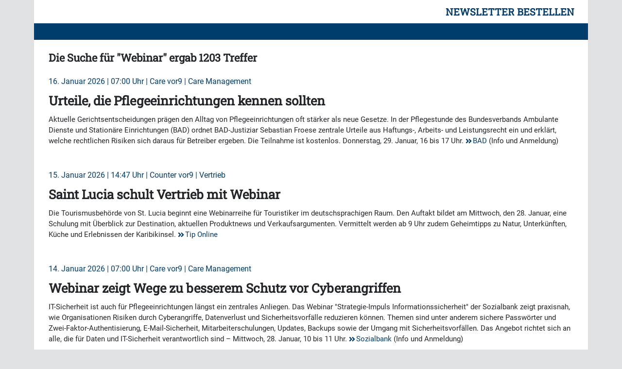

--- FILE ---
content_type: text/html; charset=UTF-8
request_url: https://www.schmetterlingvor9.vor9.de/medien/tags/webinar
body_size: 6611
content:
<!DOCTYPE html>
<html class="no-js" lang="de-DE">
            <head>
                                <meta http-equiv="X-UA-Compatible" content="IE=edge,chrome=1">
    <meta name="viewport" content="width=device-width, initial-scale=1.0">
            
<title>
        Webinar | Margensteuer | Medien | Top Level Nodes - Schmetterling vor9
    </title>



<link rel="canonical" href="https://www.schmetterlingvor9.vor9.de/medien/tags/webinar">
    <meta content="noindex,nofollow" name="robots">

        <link rel="alternate" type="application/atom+xml" title="Atom feed" href="https://www.schmetterlingvor9.vor9.de/view/rss/10377">

                <script type="application/ld+json">{"@context":"http:\/\/schema.org","@type":"WebPage","@id":"https:\/\/www.schmetterlingvor9.vor9.de\/medien\/tags\/webinar","breadcrumb":{"@type":"BreadcrumbList","itemListElement":[{"@type":"ListItem","item":{"@type":"WebPage","@id":"https:\/\/www.schmetterlingvor9.vor9.de\/medien\/tags\/webinar","name":"Webinar"},"position":1}],"itemListOrder":"Ascending","numberOfItems":1},"name":"Webinar","url":"https:\/\/www.schmetterlingvor9.vor9.de\/medien\/tags\/webinar"}</script>
    
    <link rel="shortcut icon" type="image/png" href="/assets/build/frontend_bundle/icons/schmetterlingvor9_favicon.ef112f9a.png"/>

    <link rel="apple-touch-icon" type="image/png" href="/assets/build/frontend_bundle/icons/apple-touch-icon.8a6eb810.png"/>

        <script src="/assets/build/schmetterling_frontend.613998ae.js" defer></script>

                        <link rel="stylesheet" href="https://cdn.consentmanager.net/delivery/cmp.min.css" />
    
    <link rel="stylesheet" href="/assets/build/schmetterling_frontend.1feadfb2.css">

    <script type="text/plain" data-cmp-vendor="s1409" class="cmplazyload" data-cmp-src="https://www.google.com/recaptcha/api.js" async defer></script>

    

                    </head>
                <body data-location_id="10377" class="bg-secondary">
                                                                                    <xrow-cmp data-plugin-name="consentmanager" data-vendor-list='[{"identifier":"podigee","name":"Podigee.io","id":"c15315"},{"identifier":"youtube","name":"YouTube","id":"s30"},{"identifier":"facebook","name":"Facebook","id":"s7"},{"identifier":"instagram","name":"Instagram","id":"s14"},{"identifier":"twitter","name":"Twitter","id":"s34"}]'></xrow-cmp>
            
            

            <div class="double-padding-container bg-white">
                                        
                                                        <header class="mb-3">
        <div class="double-padding-row mb-4">
            <div class="col-6 col-lg-3 order-lg-2 headline-logo-bg py-2">
                <a class="logo" href="/">
                                    </a>
            </div>
            <div class="col-6 col-lg-12 order-lg-1 d-flex justify-content-end align-items-end">
                <button type="button" class="btn btn-link header-links float-end py-2" data-bs-toggle="modal" data-bs-target="#newsletterModal">
                    newsletter bestellen
                </button>
            </div>
            <div class="col-12 col-lg-9 order-last headline-text-bg headline-text">
                

            </div>
        </div>
                            
            </header>
                
                                        <!-- Modal -->
    <div class="modal fade" id="newsletterModal" tabindex="-1" role="dialog" aria-labelledby="newsletter-modal-title" aria-hidden="true">
        <div class="modal-dialog modal-dialog-centered" role="document">
            <div class="modal-content">
                <div class="modal-body">
                    <button type="button" class="btn-close" data-bs-dismiss="modal" aria-label="Close">
                        <span class="d-none d-md-inline-block fa fa-close-circle" aria-hidden="false"></span>
                    </button>
                    <div class="register-form-logo mx-auto d-block">
                                            </div>
                            
<div id="newsletter-register-body">
            <div id="newsletter-modal-title" class="register-form-headline text-center">
            <span>Newsletter</span>
        </div>
        <div class="register-form-text text-center mt-4">
            <p>Ja, ich möchte den Newsletter Vor9 täglich lesen. Ich erhalte Vor9 kostenlos und kann der Bestellung des 
               Newsletters jederzeit form- und kostenlos widersprechen. Meine Daten werden ausschließlich zum Versand des Newsletters und 
               zur Erfolgsmessung genutzt und nicht an Dritte weitergegeben. Damit bin ich einverstanden und akzeptiere die <a href="https://www.schmetterlingvor9.vor9.de/datenschutz">Datenschutzerklärung</a>.</p>
            <p>Wenn Sie sich einmal von unserem Newsletter abgemeldet haben – zum Beispiel während Ihres Urlaubs – funktioniert diese Anmeldung nicht mehr. 
               In diesem Fall oder wenn Sie Probleme mit der Anmeldung haben, rufen Sie uns bitte an unter <b>06021/5830289</b> oder schicken Sie uns eine E-Mail 
               an <a href = "mailto:info@gloobi.de">info@gloobi.de</a>.</p>
        </div>
        <div>
                        <form name="form" method="post">
                <div class="row">
                    <div class="col-12">
                        <div class="input-group register-form-group">
                                <div class="input-group-text register-form-email-label"><label for="form_email" class="required">E-Mail Adresse</label></div>
                            <input type="email" id="form_email" name="form[email]" required="required" class="form-control" />
                            </div>
                        </div>
                    
                </div>
                <div class="g-recaptcha mt-3" data-callback="recaptchaCallback" data-sitekey="6Lc45j8aAAAAADDJL291oKV33wyo7Vv_vq1gsTZI"></div>
                <div id="captcha_warning" class="text-danger register-form-text mt-3 d-none"></div>
                <div class="row mt-3">
                    <div class="col-12 d-flex justify-content-end">
                    <button type="submit" id="form_save" name="form[save]" class="register-form-group register-form-button">Jetzt anmelden</button>
                    </div>
                </div>
            </form>
        </div>
    </div>

                </div>
            </div>
        </div>
    </div>
                
                <div class="mt-3 newsmaker-search mb-5">
    <div class="row justify-content-center">
        <div class="col-sm-12">
                            
                <div class="feedback mb-4">
                    <h3>Die Suche für &quot;Webinar&quot; ergab 1203 Treffer</h3>
                </div>

                <div class="search-results">
                                    <article class="mt-3 mb-5">
    <div class="search-result-time mb-2">
        <a href="https://www.carevor9.de/care-management/urteile-die-pflegeeinrichtungen-kennen-sollten">
            16. Januar 2026 | 07:00 Uhr
            |
            Care vor9 | Care Management
        </a>
    </div>
    <div class="search-result-headline mb-2">
                <a class="text-body" href="https://www.carevor9.de/care-management/urteile-die-pflegeeinrichtungen-kennen-sollten">
            <span class="ezstring-field">Urteile, die Pflegeeinrichtungen kennen sollten</span>
        </a>
    </div>
    <div class="search-result-text">
        <div class="ezrichtext-field"><p>Aktuelle Gerichtsentscheidungen pr&auml;gen den Alltag von Pflegeeinrichtungen oft st&auml;rker als neue Gesetze. In der Pflegestunde des Bundesverbands Ambulante Dienste und Station&auml;re Einrichtungen (BAD) ordnet BAD-Justiziar Sebastian Froese zentrale Urteile aus Haftungs-, Arbeits- und Leistungsrecht ein und erkl&auml;rt, welche rechtlichen Risiken sich daraus f&uuml;r Betreiber ergeben. Die Teilnahme ist kostenlos. Donnerstag, 29. Januar, 16 bis 17 Uhr. <a href="https://www.bad-ev.de/termin/die-aktuelle-bad-pflegestunde/" target="_blank">BAD</a> (Info und Anmeldung)</p>
</div>

    </div>
</article>
                                    <article class="mt-3 mb-5">
    <div class="search-result-time mb-2">
        <a href="https://www.schmetterlingvor9.vor9.de/touristik/saint-lucia-schult-vertrieb-mit-webinar">
            15. Januar 2026 | 14:47 Uhr
            |
            Counter vor9 | Vertrieb
        </a>
    </div>
    <div class="search-result-headline mb-2">
                <a class="text-body" href="https://www.schmetterlingvor9.vor9.de/touristik/saint-lucia-schult-vertrieb-mit-webinar">
            <span class="ezstring-field">Saint Lucia schult Vertrieb mit Webinar</span>
        </a>
    </div>
    <div class="search-result-text">
        <div class="ezrichtext-field"><p>Die Tourismusbeh&ouml;rde von St. Lucia beginnt eine Webinarreihe f&uuml;r Touristiker im deutschsprachigen Raum. Den Auftakt bildet am Mittwoch, den 28. Januar, eine Schulung mit &Uuml;berblick zur Destination, aktuellen Produktnews und Verkaufsargumenten. Vermittelt werden ab 9 Uhr zudem Geheimtipps zu Natur, Unterk&uuml;nften, K&uuml;che und Erlebnissen der Karibikinsel. <a href="https://www.tip-online.at/news/59026/st-lucia-einladung-zum-webinar/" target="_blank">Tip Online</a></p>
</div>

    </div>
</article>
                                    <article class="mt-3 mb-5">
    <div class="search-result-time mb-2">
        <a href="https://www.carevor9.de/care-management/webinar-zeigt-wege-zu-besserem-schutz-vor-cyberangriffen">
            14. Januar 2026 | 07:00 Uhr
            |
            Care vor9 | Care Management
        </a>
    </div>
    <div class="search-result-headline mb-2">
                <a class="text-body" href="https://www.carevor9.de/care-management/webinar-zeigt-wege-zu-besserem-schutz-vor-cyberangriffen">
            <span class="ezstring-field">Webinar zeigt Wege zu besserem Schutz vor Cyberangriffen</span>
        </a>
    </div>
    <div class="search-result-text">
        <div class="ezrichtext-field"><p>IT-Sicherheit ist auch f&uuml;r Pflegeeinrichtungen l&auml;ngst ein zentrales Anliegen. Das Webinar "Strategie-Impuls Informationssicherheit" der Sozialbank zeigt praxisnah, wie Organisationen Risiken durch Cyberangriffe, Datenverlust und Sicherheitsvorf&auml;lle reduzieren k&ouml;nnen. Themen sind unter anderem sichere Passw&ouml;rter und Zwei-Faktor-Authentisierung, E-Mail-Sicherheit, Mitarbeiterschulungen, Updates, Backups sowie der Umgang mit Sicherheitsvorf&auml;llen. Das Angebot richtet sich an alle, die f&uuml;r Daten und IT-Sicherheit verantwortlich sind &ndash; Mittwoch, 28. Januar, 10 bis 11 Uhr. <a href="https://register.gotowebinar.com/register/3228288636984344668?source=Cleverreach" target="_blank">Sozialbank</a> (Info und Anmeldung)</p>
</div>

    </div>
</article>
                                    <article class="mt-3 mb-5">
    <div class="search-result-time mb-2">
        <a href="https://www.schmetterlingvor9.vor9.de/touristik/diamir-stellt-kolumbien-im-webinar-vor">
            13. Januar 2026 | 23:06 Uhr
            |
            Counter vor9 | Vertrieb
        </a>
    </div>
    <div class="search-result-headline mb-2">
                <a class="text-body" href="https://www.schmetterlingvor9.vor9.de/touristik/diamir-stellt-kolumbien-im-webinar-vor">
            <span class="ezstring-field">Diamir stellt Kolumbien im Webinar vor</span>
        </a>
    </div>
    <div class="search-result-text">
        <div class="ezrichtext-field"><p>Reiseveranstalter Diamir l&auml;dt am Donnerstag, den 15. Januar, zu einem Webinar &uuml;ber Kolumbien ein. Ab 14 Uhr geben zwei Kolumbien-Experten Einblicke in die Vielfalt des Landes &ndash; von San Agust&iacute;n in den Anden &uuml;ber Kaffeefarmen und die Salzkathedrale von Zipaquir&aacute; bis nach Cali und dem Tayrona-Nationalpark (Foto). <a href="https://diamir.org/webinar-kolumbien/" target="_blank">Diamir (Anmeldung)</a></p>
</div>

    </div>
</article>
                                    <article class="mt-3 mb-5">
    <div class="search-result-time mb-2">
        <a href="https://www.schmetterlingvor9.vor9.de/touristik/canada-specialist-program-mit-airline-webinar-im-januar">
            12. Januar 2026 | 17:02 Uhr
            |
            Counter vor9 | Vertrieb
        </a>
    </div>
    <div class="search-result-headline mb-2">
                <a class="text-body" href="https://www.schmetterlingvor9.vor9.de/touristik/canada-specialist-program-mit-airline-webinar-im-januar">
            <span class="ezstring-field">Canada Specialist Program mit Airline-Webinar im Januar</span>
        </a>
    </div>
    <div class="search-result-text">
        <div class="ezrichtext-field"><p>Am Mittwoch, den 14. Januar, geben Destination Canada, Air Canada, Condor und Air Transat in einer Online-Schulung einen &Uuml;berblick zu Flugverbindungen, Produktentwicklungen und Services f&uuml;r 2026. Themen sind etwa neue Nonstop-Strecken ab Berlin, Frankfurt und M&uuml;nchen sowie Neuerungen in Kabine und Service. Das Webinar aus dem Canada Specialist Program findet ab 15 Uhr auf Deutsch und Englisch statt. <a href="https://eu01web.zoom.us/webinar/register/WN_vutYjhGbS-61oFefHkQ3dg#/registration" target="_blank">CSP</a> (Anmeldung)</p>
</div>

    </div>
</article>
                                    <article class="mt-3 mb-5">
    <div class="search-result-time mb-2">
        <a href="https://www.carevor9.de/care-management/pflegefachliche-stunde-richtig-handeln-in-notfaellen">
            9. Januar 2026 | 07:00 Uhr
            |
            Care vor9 | Care Management
        </a>
    </div>
    <div class="search-result-headline mb-2">
                <a class="text-body" href="https://www.carevor9.de/care-management/pflegefachliche-stunde-richtig-handeln-in-notfaellen">
            <span class="ezstring-field">Pflegefachliche Stunde: Richtig handeln in Notfällen</span>
        </a>
    </div>
    <div class="search-result-text">
        <div class="ezrichtext-field"><p>Wie k&ouml;nnen Pflegekr&auml;fte in kritischen Situationen souver&auml;n reagieren? Wie kann man sie vorbereiten? Was muss organisatorisch passieren, um richtiges Handeln zu erm&ouml;glichen? In der "Pflegefachlichen Stunde" des Bundesverbands Ambulante Dienste und Station&auml;re Einrichtungen (BAD) geht es um ganz konkrete Situation, beispielsweise: Ein Patient &ouml;ffnet die T&uuml;r nicht. Im Mittelpunkt stehen die Auffrischung grundlegender Kenntnisse und die Handlungsempfehlungen &ndash; am Dienstag, 20. Januar, von 11 bis 12 Uhr. <a href="https://www.bad-ev.de/termin/pflegefachliche-stunde/" target="_blank">BAD</a> (Info und Anmeldung)&nbsp;</p>
</div>

    </div>
</article>
                                    <article class="mt-3 mb-5">
    <div class="search-result-time mb-2">
        <a href="https://www.schmetterlingvor9.vor9.de/touristik/abu-dhabi-informiert-expis-in-live-webinaren">
            8. Januar 2026 | 16:36 Uhr
            |
            Counter vor9 | Vertrieb
        </a>
    </div>
    <div class="search-result-headline mb-2">
                <a class="text-body" href="https://www.schmetterlingvor9.vor9.de/touristik/abu-dhabi-informiert-expis-in-live-webinaren">
            <span class="ezstring-field">Abu Dhabi informiert Expis in Live-Webinaren</span>
        </a>
    </div>
    <div class="search-result-text">
        <div class="ezrichtext-field"><p>Das Department of Culture and Tourism Abu Dhabi l&auml;dt Reiseb&uuml;ros zu drei Live-Webinaren ein. Themen sind der Ramadan sowie aktuelle Entwicklungen im Cultural District auf Saadiyat Island. Termine sind die Montage 12. und 19. Januar sowie der 2. Februar, jeweils um 10 Uhr. Als Referent gibt Lars Heesbeen vom Louvre Abu Dhabi Einblicke in Projekte und kulturelle Highlights des wachsenden Kulturstandorts. Anmeldungen per E-Mail an <a href="mailto:germany@dctabudhabi.ae" target="_blank">germany@dctabudhabi.ae</a>.</p>
</div>

    </div>
</article>
                                    <article class="mt-3 mb-5">
    <div class="search-result-time mb-2">
        <a href="https://www.schmetterlingvor9.vor9.de/touristik/visit-usa-und-brand-usa-schulen-expis-im-webinar">
            5. Januar 2026 | 14:46 Uhr
            |
            Counter vor9 | Vertrieb
        </a>
    </div>
    <div class="search-result-headline mb-2">
                <a class="text-body" href="https://www.schmetterlingvor9.vor9.de/touristik/visit-usa-und-brand-usa-schulen-expis-im-webinar">
            <span class="ezstring-field">Visit USA und Brand USA schulen Expis im Webinar</span>
        </a>
    </div>
    <div class="search-result-text">
        <div class="ezrichtext-field"><p>Die Tourismuswerber der USA veranstalten ein deutschsprachiges Webinar zur Beratung im Reiseb&uuml;ro. Im Fokus stehen praxisnahe Verkaufstipps, aktuelle Einreiseprozesse sowie Tools f&uuml;r die Beratung. Themen sind unter anderem Esta, Mobile Passport Control und die Nutzung der Visit-USA-Website. Termin ist Mittwoch, der 14. Januar, von 10 bis 11 Uhr. <a href="https://vusa.travel/business/vusa/post/09394caa-5c17-41b8-a397-4086afdce969" target="_blank">Vusa Travel</a> (Anmeldung)</p>
</div>

    </div>
</article>
                                    <article class="mt-3 mb-5">
    <div class="search-result-time mb-2">
        <a href="https://www.schmetterlingvor9.vor9.de/touristik/alltours-schult-vertrieb-mit-webinaren-zum-sommerprogramm">
            17. Dezember 2025 | 17:18 Uhr
            |
            Counter vor9 | Vertrieb
        </a>
    </div>
    <div class="search-result-headline mb-2">
                <a class="text-body" href="https://www.schmetterlingvor9.vor9.de/touristik/alltours-schult-vertrieb-mit-webinaren-zum-sommerprogramm">
            <span class="ezstring-field">Alltours schult Vertrieb mit Webinaren zum Sommerprogramm</span>
        </a>
    </div>
    <div class="search-result-text">
        <div class="ezrichtext-field"><p>Reiseveranstalter Alltours k&uuml;ndigt eine Webinar-Reihe zu den Produktneuheiten und Trends aus dem Sommerprogramm 2026 an. Die n&auml;chsten Termine der Schulungen f&uuml;r Reiseverk&auml;ufer stehen fest. Sie finden am 22., 23. und 30. Dezember sowie am 6., 8., 13., 14., 15., 20. und 22. Januar statt. Die Startzeiten variieren je nach Termin, so der Veranstalter. <a href="https://newsroom.alltours.de/news/aktuelles-alltours-webinar-neuigkeiten-und-highlights-des-sommers-2026-504338" target="_blank">Alltours Newsroom</a> (Anmeldung)</p>
</div>

    </div>
</article>
                                    <article class="mt-3 mb-5">
    <div class="search-result-time mb-2">
        <a href="https://www.carevor9.de/care-management/curacon-webinar-zu-jahresabschluss-und-telematik">
            17. Dezember 2025 | 07:00 Uhr
            |
            Care vor9 | Care Management
        </a>
    </div>
    <div class="search-result-headline mb-2">
                <a class="text-body" href="https://www.carevor9.de/care-management/curacon-webinar-zu-jahresabschluss-und-telematik">
            <span class="ezstring-field">Curacon-Webinar zu Jahresabschluss und Telematik</span>
        </a>
    </div>
    <div class="search-result-text">
        <div class="ezrichtext-field"><p>Pflegeeinrichtungen steht der Jahresabschluss bevor, und Wirtschaftspr&uuml;fer Curacon bietet am 20. Januar von 10 bis 12:30 Uhr ein Webinar an, um ihnen die wichtigsten Informationen zu dieser Aufgabe zu vermitteln, vor allem zu Bilanzierungsfragen. Auch die neuen M&ouml;glichkeiten durch Telematik-Infrastruktur werden vorgestellt. Gastreferenten sind Dominik Schlepphorst von Connext Vivendi und Christin Kamp von Diamant. Die Teilnahme an dem Webinar kostet 180 Euro. <a href="https://www.curacon.de/veranstaltungen/webinar-jahresabschluss-von-pflegeeinrichtungen?utm_campaign=unternehmensmarketing-veranstaltungen&amp;utm_medium=email-unternehmen&amp;_hsenc=p2ANqtz-8eDeK1do3MFtxYNdoun3cK92XkcOzOiMDxEqSAc7gGh57QwG3U0YVm5WhiqTX-C8JLVCvax95CJV4Ar6LkbPy98LyISw&amp;_hsmi=123592107&amp;utm_content=vnl_webinar_jahresabschluss-pflege&amp;utm_source=newsletter" target="_blank">Curacon</a> (Info und Anmeldung)</p>
</div>

    </div>
</article>
                                    </div>

                                                            <ul class="pagination"><li class="page-item prev disabled"><span class="page-link">&larr; Vorherige</span></li><li class="page-item active"><span class="page-link">1 <span class="sr-only">(current)</span></span></li><li class="page-item"><a class="page-link" href="/medien/tags/webinar?page=2">2</a></li><li class="page-item"><a class="page-link" href="/medien/tags/webinar?page=3">3</a></li><li class="page-item"><a class="page-link" href="/medien/tags/webinar?page=4">4</a></li><li class="page-item"><a class="page-link" href="/medien/tags/webinar?page=5">5</a></li><li class="page-item"><a class="page-link" href="/medien/tags/webinar?page=6">6</a></li><li class="page-item"><a class="page-link" href="/medien/tags/webinar?page=7">7</a></li><li class="page-item disabled"><span class="page-link">&hellip;</span></li><li class="page-item"><a class="page-link" href="/medien/tags/webinar?page=121">121</a></li><li class="page-item next"><a class="page-link" href="/medien/tags/webinar?page=2" rel="next">Nächste &rarr;</a></li></ul>
                                    

                    </div>
    </div>
</div>
                                                                    <footer>
    <div class="double-padding-row bg-primary pt-3 px-4">
                    <div class="col-lg-2 col-sm-6 col-12 mb-4">
                <p class="mb-3 fw-bold text-uppercase footer-headline">Service</p>
                                    <nav>
    </nav>

                            </div>
        
        <div class="col-lg-2 col-sm-6 col-12 mb-4">
            <p class="mb-3 fw-bold text-uppercase footer-headline">News</p>
                            <nav>
            <a class="footer-link d-block" href="/intern">
            <icon class="fa fa-small fa-angle-double-right"></icon>
            Intern
        </a>
            <a class="footer-link d-block" href="/touristik">
            <icon class="fa fa-small fa-angle-double-right"></icon>
            Touristik
        </a>
            <a class="footer-link d-block" href="/reiseziele">
            <icon class="fa fa-small fa-angle-double-right"></icon>
            Reiseziele
        </a>
            <a class="footer-link d-block" href="/querbeet">
            <icon class="fa fa-small fa-angle-double-right"></icon>
            Querbeet
        </a>
    </nav>

                    </div>

                    <div class="col-lg-3 col-sm-6 mb-4">
                <p class="mb-4 fw-bold text-uppercase footer-headline">Kennen Sie auch?</p>
                <div class="rounded white d-inline-block pe-4 ps-4 pt-3 pb-3">
                                                                <a class="d-block" href="https://www.countervor9.de/">
                            <img class="icon-logo d-flex" src="/assets/build/frontend_bundle/images/Logo_Counter.8a2e7ef8.svg">
                        </a>
                        <a class="d-block" href="https://www.hotelvor9.de/">
                            <img class="icon-logo d-flex" src="/assets/build/frontend_bundle/images/Logo_Hotel.faf748a2.svg">
                        </a>
                                    </div>
            </div>
        
        <div class="col-lg col-sm-6 mb-4">
            <div class="col-xl-6 col-sm px-0 mb-4 float-start">
                <p class="mb-4 fw-bold text-uppercase footer-headline">Folgen Sie uns</p>
                    <div class="d-flex">
                                                                                <a class="d-block" href="https://www.facebook.com">
                                <icon class="fa fa-facebook-square"></icon>
                                <span class="visually-hidden">Find us on Facebook</span>
                            </a>
                            <a class="d-block ms-1" href="https://www.twitter.com">
                                <icon class="fa fa-twitter-square"></icon>
                                <span class="visually-hidden">Follow us on Twitter</span>
                            </a>
                                            </div>
            </div>

            <div class="col-xl-6 col-sm px-0 float-start">
                <p class="mb-3 fw-bold text-uppercase footer-headline">Newsletter bestellen</p>
                <div class="input-group">
                    <input type="email" class="form-control input-footer" data-bs-toggle="modal" data-bs-target="#newsletterModal" placeholder="Emailadresse"/>
                    <button class="button-double-arrow rounded-end" data-bs-toggle="modal" data-bs-target="#newsletterModal" type="button">
                        <icon class="fa fa-angle-double-right"></icon>
                    </button>
                </div>
            </div>
        </div>
    </div>

            <div class="double-padding-row bg-primary font-footer-copyright-sign d-block pb-2 text-center">
            Copyright 2018 B &amp; W Newsmaker Medien GmbH
        </div>
    </footer>
                
                                            </div>
        </body>
    </html>


--- FILE ---
content_type: text/css
request_url: https://www.schmetterlingvor9.vor9.de/assets/build/schmetterling_frontend.1feadfb2.css
body_size: 53174
content:
@font-face{font-display:swap;font-family:Roboto;font-style:normal;font-weight:100;src:url(/assets/build/fonts/roboto-v30-latin-100.21e84e89.eot);src:local("Roboto"),url(/assets/build/fonts/roboto-v30-latin-100.21e84e89.eot?#iefix) format("embedded-opentype"),url(/assets/build/fonts/roboto-v30-latin-100.30fb0679.woff2) format("woff2"),url(/assets/build/fonts/roboto-v30-latin-100.68bb21d0.woff) format("woff"),url(/assets/build/fonts/roboto-v30-latin-100.a222f842.ttf) format("truetype"),url(/assets/build/images/roboto-v30-latin-100.641943e2.svg#Roboto) format("svg")}@font-face{font-display:swap;font-family:Roboto;font-style:normal;font-weight:400;src:url(/assets/build/fonts/roboto-v30-latin-regular.e2f36b80.eot);src:local("Roboto"),url(/assets/build/fonts/roboto-v30-latin-regular.e2f36b80.eot?#iefix) format("embedded-opentype"),url(/assets/build/fonts/roboto-v30-latin-regular.b009a76a.woff2) format("woff2"),url(/assets/build/fonts/roboto-v30-latin-regular.f1e2a767.woff) format("woff"),url(/assets/build/fonts/roboto-v30-latin-regular.6b1ef4e4.ttf) format("truetype"),url(/assets/build/images/roboto-v30-latin-regular.4f862c8b.svg#Roboto) format("svg")}@font-face{font-display:swap;font-family:Roboto;font-style:normal;font-weight:900;src:url(/assets/build/fonts/roboto-v30-latin-900.c5e4d9e3.eot);src:local("Roboto"),url(/assets/build/fonts/roboto-v30-latin-900.c5e4d9e3.eot?#iefix) format("embedded-opentype"),url(/assets/build/fonts/roboto-v30-latin-900.2e8becfc.woff2) format("woff2"),url(/assets/build/fonts/roboto-v30-latin-900.f5677eb2.woff) format("woff"),url(/assets/build/fonts/roboto-v30-latin-900.271e40fc.ttf) format("truetype"),url(/assets/build/images/roboto-v30-latin-900.117624e9.svg#Roboto) format("svg")}@font-face{font-display:swap;font-family:Roboto Slab;font-style:normal;font-weight:400;src:url(/assets/build/fonts/roboto-slab-v24-latin-regular.94b48153.eot);src:local("Roboto Slab"),url(/assets/build/fonts/roboto-slab-v24-latin-regular.94b48153.eot?#iefix) format("embedded-opentype"),url(/assets/build/fonts/roboto-slab-v24-latin-regular.86b71115.woff2) format("woff2"),url(/assets/build/fonts/roboto-slab-v24-latin-regular.50c1d19b.woff) format("woff"),url(/assets/build/fonts/roboto-slab-v24-latin-regular.a2be06b8.ttf) format("truetype"),url(/assets/build/images/roboto-slab-v24-latin-regular.8441fd5b.svg#RobotoSlab) format("svg")}/*!
 * Bootstrap  v5.3.8 (https://getbootstrap.com/)
 * Copyright 2011-2025 The Bootstrap Authors
 * Licensed under MIT (https://github.com/twbs/bootstrap/blob/main/LICENSE)
 */:root,[data-bs-theme=light]{--bs-blue:#0d6efd;--bs-indigo:#6610f2;--bs-purple:#6f42c1;--bs-pink:#d63384;--bs-red:#dc3545;--bs-orange:#fd7e14;--bs-yellow:#ffc107;--bs-green:#198754;--bs-teal:#20c997;--bs-cyan:#0dcaf0;--bs-black:#000;--bs-white:#fff;--bs-gray:#6c757d;--bs-gray-dark:#343a40;--bs-gray-100:#f8f9fa;--bs-gray-200:#e9ecef;--bs-gray-300:#dee2e6;--bs-gray-400:#ced4da;--bs-gray-500:#adb5bd;--bs-gray-600:#6c757d;--bs-gray-700:#495057;--bs-gray-800:#343a40;--bs-gray-900:#212529;--bs-primary:#003c6e;--bs-secondary:#e0e1e2;--bs-success:#198754;--bs-info:#0dcaf0;--bs-warning:#ffc107;--bs-danger:#dc3545;--bs-light:#f8f9fa;--bs-dark:#212529;--bs-primary-rgb:0,60,110;--bs-secondary-rgb:224,225,226;--bs-success-rgb:25,135,84;--bs-info-rgb:13,202,240;--bs-warning-rgb:255,193,7;--bs-danger-rgb:220,53,69;--bs-light-rgb:248,249,250;--bs-dark-rgb:33,37,41;--bs-primary-text-emphasis:#00182c;--bs-secondary-text-emphasis:#5a5a5a;--bs-success-text-emphasis:#0a3622;--bs-info-text-emphasis:#055160;--bs-warning-text-emphasis:#664d03;--bs-danger-text-emphasis:#58151c;--bs-light-text-emphasis:#495057;--bs-dark-text-emphasis:#495057;--bs-primary-bg-subtle:#ccd8e2;--bs-secondary-bg-subtle:#f9f9f9;--bs-success-bg-subtle:#d1e7dd;--bs-info-bg-subtle:#cff4fc;--bs-warning-bg-subtle:#fff3cd;--bs-danger-bg-subtle:#f8d7da;--bs-light-bg-subtle:#fcfcfd;--bs-dark-bg-subtle:#ced4da;--bs-primary-border-subtle:#99b1c5;--bs-secondary-border-subtle:#f3f3f3;--bs-success-border-subtle:#a3cfbb;--bs-info-border-subtle:#9eeaf9;--bs-warning-border-subtle:#ffe69c;--bs-danger-border-subtle:#f1aeb5;--bs-light-border-subtle:#e9ecef;--bs-dark-border-subtle:#adb5bd;--bs-white-rgb:255,255,255;--bs-black-rgb:0,0,0;--bs-font-sans-serif:Roboto,Arial,sans-serif;--bs-font-monospace:SFMono-Regular,Menlo,Monaco,Consolas,"Liberation Mono","Courier New",monospace;--bs-gradient:linear-gradient(180deg,hsla(0,0%,100%,.15),hsla(0,0%,100%,0));--bs-body-font-family:var(--bs-font-sans-serif);--bs-body-font-size:1.25rem;--bs-body-font-weight:400;--bs-body-line-height:1.5;--bs-body-color:#212529;--bs-body-color-rgb:33,37,41;--bs-body-bg:#fff;--bs-body-bg-rgb:255,255,255;--bs-emphasis-color:#000;--bs-emphasis-color-rgb:0,0,0;--bs-secondary-color:rgba(33,37,41,.75);--bs-secondary-color-rgb:33,37,41;--bs-secondary-bg:#e9ecef;--bs-secondary-bg-rgb:233,236,239;--bs-tertiary-color:rgba(33,37,41,.5);--bs-tertiary-color-rgb:33,37,41;--bs-tertiary-bg:#f8f9fa;--bs-tertiary-bg-rgb:248,249,250;--bs-heading-color:inherit;--bs-link-color:#003c6e;--bs-link-color-rgb:0,60,110;--bs-link-decoration:none;--bs-link-hover-color:#999;--bs-link-hover-color-rgb:153,153,153;--bs-link-hover-decoration:none;--bs-code-color:#d63384;--bs-highlight-color:#212529;--bs-highlight-bg:#fff3cd;--bs-border-width:1px;--bs-border-style:solid;--bs-border-color:#dee2e6;--bs-border-color-translucent:rgba(0,0,0,.175);--bs-border-radius:0.25rem;--bs-border-radius-sm:0.25rem;--bs-border-radius-lg:0.5rem;--bs-border-radius-xl:1rem;--bs-border-radius-xxl:2rem;--bs-border-radius-2xl:var(--bs-border-radius-xxl);--bs-border-radius-pill:50rem;--bs-box-shadow:0 0.5rem 1rem rgba(0,0,0,.15);--bs-box-shadow-sm:0 0.125rem 0.25rem rgba(0,0,0,.075);--bs-box-shadow-lg:0 1rem 3rem rgba(0,0,0,.175);--bs-box-shadow-inset:inset 0 1px 2px rgba(0,0,0,.075);--bs-focus-ring-width:0.25rem;--bs-focus-ring-opacity:0.25;--bs-focus-ring-color:rgba(0,60,110,.25);--bs-form-valid-color:#198754;--bs-form-valid-border-color:#198754;--bs-form-invalid-color:#dc3545;--bs-form-invalid-border-color:#dc3545}[data-bs-theme=dark]{--bs-body-color:#dee2e6;--bs-body-color-rgb:222,226,230;--bs-body-bg:#212529;--bs-body-bg-rgb:33,37,41;--bs-emphasis-color:#fff;--bs-emphasis-color-rgb:255,255,255;--bs-secondary-color:rgba(222,226,230,.75);--bs-secondary-color-rgb:222,226,230;--bs-secondary-bg:#343a40;--bs-secondary-bg-rgb:52,58,64;--bs-tertiary-color:rgba(222,226,230,.5);--bs-tertiary-color-rgb:222,226,230;--bs-tertiary-bg:#2b3035;--bs-tertiary-bg-rgb:43,48,53;--bs-primary-text-emphasis:#668aa8;--bs-secondary-text-emphasis:#ecedee;--bs-success-text-emphasis:#75b798;--bs-info-text-emphasis:#6edff6;--bs-warning-text-emphasis:#ffda6a;--bs-danger-text-emphasis:#ea868f;--bs-light-text-emphasis:#f8f9fa;--bs-dark-text-emphasis:#dee2e6;--bs-primary-bg-subtle:#000c16;--bs-secondary-bg-subtle:#2d2d2d;--bs-success-bg-subtle:#051b11;--bs-info-bg-subtle:#032830;--bs-warning-bg-subtle:#332701;--bs-danger-bg-subtle:#2c0b0e;--bs-light-bg-subtle:#343a40;--bs-dark-bg-subtle:#1a1d20;--bs-primary-border-subtle:#002442;--bs-secondary-border-subtle:#868788;--bs-success-border-subtle:#0f5132;--bs-info-border-subtle:#087990;--bs-warning-border-subtle:#997404;--bs-danger-border-subtle:#842029;--bs-light-border-subtle:#495057;--bs-dark-border-subtle:#343a40;--bs-heading-color:inherit;--bs-link-color:#668aa8;--bs-link-hover-color:#85a1b9;--bs-link-color-rgb:102,138,168;--bs-link-hover-color-rgb:133,161,185;--bs-code-color:#e685b5;--bs-highlight-color:#dee2e6;--bs-highlight-bg:#664d03;--bs-border-color:#495057;--bs-border-color-translucent:hsla(0,0%,100%,.15);--bs-form-valid-color:#75b798;--bs-form-valid-border-color:#75b798;--bs-form-invalid-color:#ea868f;--bs-form-invalid-border-color:#ea868f;color-scheme:dark}*,:after,:before{box-sizing:border-box}@media(prefers-reduced-motion:no-preference){:root{scroll-behavior:smooth}}body{-webkit-text-size-adjust:100%;-webkit-tap-highlight-color:rgba(0,0,0,0);background-color:var(--bs-body-bg);color:var(--bs-body-color);font-family:var(--bs-body-font-family);font-size:var(--bs-body-font-size);font-weight:var(--bs-body-font-weight);line-height:var(--bs-body-line-height);margin:0;text-align:var(--bs-body-text-align)}hr{border:0;border-top:var(--bs-border-width) solid;color:inherit;margin:1rem 0;opacity:.25}.h1,.h2,.h3,.h4,.h5,.h6,h1,h2,h3,h4,h5,h6{color:var(--bs-heading-color);font-weight:500;line-height:1.2;margin-bottom:.5rem;margin-top:0}.h1,h1{font-size:calc(1.35125rem + 1.215vw)}@media(min-width:1200px){.h1,h1{font-size:2.2625rem}}.h2,h2{font-size:calc(1.2678rem + .21363vw)}@media(min-width:1200px){.h2,h2{font-size:1.4280274181rem}}.h3,h3{font-size:calc(1.26188rem + .1425vw)}@media(min-width:1200px){.h3,h3{font-size:1.36875rem}}.h4,h4{font-size:calc(1.3125rem + .75vw)}@media(min-width:1200px){.h4,h4{font-size:1.875rem}}.h5,h5{font-size:calc(1.28125rem + .375vw)}@media(min-width:1200px){.h5,h5{font-size:1.5625rem}}.h6,h6{font-size:1.25rem}p{margin-bottom:1rem;margin-top:0}abbr[title]{cursor:help;text-decoration:underline dotted;text-decoration-skip-ink:none}address{font-style:normal;line-height:inherit;margin-bottom:1rem}ol,ul{padding-left:2rem}dl,ol,ul{margin-bottom:1rem;margin-top:0}ol ol,ol ul,ul ol,ul ul{margin-bottom:0}dt{font-weight:700}dd{margin-bottom:.5rem;margin-left:0}blockquote{margin:0 0 1rem}b,strong{font-weight:bolder}.small,small{font-size:.875em}.mark,mark{background-color:var(--bs-highlight-bg);color:var(--bs-highlight-color);padding:.1875em}sub,sup{font-size:.75em;line-height:0;position:relative;vertical-align:baseline}sub{bottom:-.25em}sup{top:-.5em}a{color:rgba(var(--bs-link-color-rgb),var(--bs-link-opacity,1))}a,a:hover{text-decoration:none}a:hover{--bs-link-color-rgb:var(--bs-link-hover-color-rgb)}a:not([href]):not([class]),a:not([href]):not([class]):hover{color:inherit;text-decoration:none}code,kbd,pre,samp{font-family:var(--bs-font-monospace);font-size:1em}pre{display:block;font-size:.875em;margin-bottom:1rem;margin-top:0;overflow:auto}pre code{color:inherit;font-size:inherit;word-break:normal}code{word-wrap:break-word;color:var(--bs-code-color);font-size:.875em}a>code{color:inherit}kbd{background-color:var(--bs-body-color);color:var(--bs-body-bg);font-size:.875em;padding:.1875rem .375rem}kbd kbd{font-size:1em;padding:0}figure{margin:0 0 1rem}img,svg{vertical-align:middle}table{border-collapse:collapse;caption-side:bottom}caption{color:var(--bs-secondary-color);padding-bottom:.5rem;padding-top:.5rem;text-align:left}th{text-align:inherit;text-align:-webkit-match-parent}tbody,td,tfoot,th,thead,tr{border:0 solid;border-color:inherit}label{display:inline-block}button{border-radius:0}button:focus:not(:focus-visible){outline:0}button,input,optgroup,select,textarea{font-family:inherit;font-size:inherit;line-height:inherit;margin:0}button,select{text-transform:none}[role=button]{cursor:pointer}select{word-wrap:normal}select:disabled{opacity:1}[list]:not([type=date]):not([type=datetime-local]):not([type=month]):not([type=week]):not([type=time])::-webkit-calendar-picker-indicator{display:none!important}[type=button],[type=reset],[type=submit],button{-webkit-appearance:button}[type=button]:not(:disabled),[type=reset]:not(:disabled),[type=submit]:not(:disabled),button:not(:disabled){cursor:pointer}::-moz-focus-inner{border-style:none;padding:0}textarea{resize:vertical}fieldset{border:0;margin:0;min-width:0;padding:0}legend{float:left;font-size:calc(1.275rem + .3vw);line-height:inherit;margin-bottom:.5rem;padding:0;width:100%}@media(min-width:1200px){legend{font-size:1.5rem}}legend+*{clear:left}::-webkit-datetime-edit-day-field,::-webkit-datetime-edit-fields-wrapper,::-webkit-datetime-edit-hour-field,::-webkit-datetime-edit-minute,::-webkit-datetime-edit-month-field,::-webkit-datetime-edit-text,::-webkit-datetime-edit-year-field{padding:0}::-webkit-inner-spin-button{height:auto}[type=search]{-webkit-appearance:textfield;outline-offset:-2px}[type=search]::-webkit-search-cancel-button{cursor:pointer;filter:grayscale(1)}::-webkit-search-decoration{-webkit-appearance:none}::-webkit-color-swatch-wrapper{padding:0}::file-selector-button{-webkit-appearance:button;font:inherit}output{display:inline-block}iframe{border:0}summary{cursor:pointer;display:list-item}progress{vertical-align:baseline}[hidden]{display:none!important}.lead{font-size:calc(1.28125rem + .375vw)}@media(min-width:1200px){.lead{font-size:1.5625rem}}.display-1,.lead{font-weight:300}.display-1{font-size:calc(1.625rem + 4.5vw);line-height:1.2}@media(min-width:1200px){.display-1{font-size:5rem}}.display-2{font-size:calc(1.575rem + 3.9vw);font-weight:300;line-height:1.2}@media(min-width:1200px){.display-2{font-size:4.5rem}}.display-3{font-size:calc(1.525rem + 3.3vw);font-weight:300;line-height:1.2}@media(min-width:1200px){.display-3{font-size:4rem}}.display-4{font-size:calc(1.475rem + 2.7vw);font-weight:300;line-height:1.2}@media(min-width:1200px){.display-4{font-size:3.5rem}}.display-5{font-size:calc(1.425rem + 2.1vw);font-weight:300;line-height:1.2}@media(min-width:1200px){.display-5{font-size:3rem}}.display-6{font-size:calc(1.375rem + 1.5vw);font-weight:300;line-height:1.2}@media(min-width:1200px){.display-6{font-size:2.5rem}}.list-inline,.list-unstyled{list-style:none;padding-left:0}.list-inline-item{display:inline-block}.list-inline-item:not(:last-child){margin-right:.5rem}.initialism{font-size:.875em;text-transform:uppercase}.blockquote{font-size:calc(1.28125rem + .375vw);margin-bottom:1rem}@media(min-width:1200px){.blockquote{font-size:1.5625rem}}.blockquote>:last-child{margin-bottom:0}.blockquote-footer{color:#6c757d;font-size:.875em;margin-bottom:1rem;margin-top:-1rem}.blockquote-footer:before{content:"— "}.img-fluid,.img-thumbnail{height:auto;max-width:100%}.img-thumbnail{background-color:var(--bs-body-bg);border:var(--bs-border-width) solid var(--bs-border-color);padding:.25rem}.figure{display:inline-block}.figure-img{line-height:1;margin-bottom:.5rem}.figure-caption{color:var(--bs-secondary-color);font-size:.875em}.container,.container-fluid,.container-lg,.container-md,.container-sm,.container-xl,.double-padding-container{--bs-gutter-x:30px;--bs-gutter-y:0;margin-left:auto;margin-right:auto;padding-left:calc(var(--bs-gutter-x)*.5);padding-right:calc(var(--bs-gutter-x)*.5);width:100%}@media(min-width:576px){.container,.container-sm,.double-padding-container{max-width:540px}}@media(min-width:768px){.container,.container-md,.container-sm,.double-padding-container{max-width:720px}}@media(min-width:992px){.container,.container-lg,.container-md,.container-sm,.double-padding-container{max-width:960px}}@media(min-width:1200px){.container,.container-lg,.container-md,.container-sm,.container-xl,.double-padding-container{max-width:1140px}}:root{--bs-breakpoint-xs:0;--bs-breakpoint-sm:576px;--bs-breakpoint-md:768px;--bs-breakpoint-lg:992px;--bs-breakpoint-xl:1200px}.double-padding-row,.row{--bs-gutter-x:30px;--bs-gutter-y:0;display:flex;flex-wrap:wrap;margin-left:calc(var(--bs-gutter-x)*-.5);margin-right:calc(var(--bs-gutter-x)*-.5);margin-top:calc(var(--bs-gutter-y)*-1)}.double-padding-row>*,.row>*{flex-shrink:0;margin-top:var(--bs-gutter-y);max-width:100%;padding-left:calc(var(--bs-gutter-x)*.5);padding-right:calc(var(--bs-gutter-x)*.5);width:100%}.col{flex:1 0 0}.row-cols-auto>*{flex:0 0 auto;width:auto}.row-cols-1>*{flex:0 0 auto;width:100%}.row-cols-2>*{flex:0 0 auto;width:50%}.row-cols-3>*{flex:0 0 auto;width:33.33333333%}.row-cols-4>*{flex:0 0 auto;width:25%}.row-cols-5>*{flex:0 0 auto;width:20%}.row-cols-6>*{flex:0 0 auto;width:16.66666667%}.col-auto{flex:0 0 auto;width:auto}.col-1{flex:0 0 auto;width:8.33333333%}.col-2{flex:0 0 auto;width:16.66666667%}.col-3{flex:0 0 auto;width:25%}.col-4{flex:0 0 auto;width:33.33333333%}.col-5{flex:0 0 auto;width:41.66666667%}.col-6{flex:0 0 auto;width:50%}.col-7{flex:0 0 auto;width:58.33333333%}.col-8{flex:0 0 auto;width:66.66666667%}.col-9{flex:0 0 auto;width:75%}.col-10{flex:0 0 auto;width:83.33333333%}.col-11{flex:0 0 auto;width:91.66666667%}.col-12{flex:0 0 auto;width:100%}.offset-1{margin-left:8.33333333%}.offset-2{margin-left:16.66666667%}.offset-3{margin-left:25%}.offset-4{margin-left:33.33333333%}.offset-5{margin-left:41.66666667%}.offset-6{margin-left:50%}.offset-7{margin-left:58.33333333%}.offset-8{margin-left:66.66666667%}.offset-9{margin-left:75%}.offset-10{margin-left:83.33333333%}.offset-11{margin-left:91.66666667%}.g-0,.gx-0{--bs-gutter-x:0}.g-0,.gy-0{--bs-gutter-y:0}.g-1,.gx-1{--bs-gutter-x:0.25rem}.g-1,.gy-1{--bs-gutter-y:0.25rem}.g-2,.gx-2{--bs-gutter-x:0.5rem}.g-2,.gy-2{--bs-gutter-y:0.5rem}.g-3,.gx-3{--bs-gutter-x:1rem}.g-3,.gy-3{--bs-gutter-y:1rem}.g-4,.gx-4{--bs-gutter-x:1.5rem}.g-4,.gy-4{--bs-gutter-y:1.5rem}.g-5,.gx-5{--bs-gutter-x:3rem}.g-5,.gy-5{--bs-gutter-y:3rem}@media(min-width:576px){.col-sm{flex:1 0 0}.row-cols-sm-auto>*{flex:0 0 auto;width:auto}.row-cols-sm-1>*{flex:0 0 auto;width:100%}.row-cols-sm-2>*{flex:0 0 auto;width:50%}.row-cols-sm-3>*{flex:0 0 auto;width:33.33333333%}.row-cols-sm-4>*{flex:0 0 auto;width:25%}.row-cols-sm-5>*{flex:0 0 auto;width:20%}.row-cols-sm-6>*{flex:0 0 auto;width:16.66666667%}.col-sm-auto{flex:0 0 auto;width:auto}.col-sm-1{flex:0 0 auto;width:8.33333333%}.col-sm-2{flex:0 0 auto;width:16.66666667%}.col-sm-3{flex:0 0 auto;width:25%}.col-sm-4{flex:0 0 auto;width:33.33333333%}.col-sm-5{flex:0 0 auto;width:41.66666667%}.col-sm-6{flex:0 0 auto;width:50%}.col-sm-7{flex:0 0 auto;width:58.33333333%}.col-sm-8{flex:0 0 auto;width:66.66666667%}.col-sm-9{flex:0 0 auto;width:75%}.col-sm-10{flex:0 0 auto;width:83.33333333%}.col-sm-11{flex:0 0 auto;width:91.66666667%}.col-sm-12{flex:0 0 auto;width:100%}.offset-sm-0{margin-left:0}.offset-sm-1{margin-left:8.33333333%}.offset-sm-2{margin-left:16.66666667%}.offset-sm-3{margin-left:25%}.offset-sm-4{margin-left:33.33333333%}.offset-sm-5{margin-left:41.66666667%}.offset-sm-6{margin-left:50%}.offset-sm-7{margin-left:58.33333333%}.offset-sm-8{margin-left:66.66666667%}.offset-sm-9{margin-left:75%}.offset-sm-10{margin-left:83.33333333%}.offset-sm-11{margin-left:91.66666667%}.g-sm-0,.gx-sm-0{--bs-gutter-x:0}.g-sm-0,.gy-sm-0{--bs-gutter-y:0}.g-sm-1,.gx-sm-1{--bs-gutter-x:0.25rem}.g-sm-1,.gy-sm-1{--bs-gutter-y:0.25rem}.g-sm-2,.gx-sm-2{--bs-gutter-x:0.5rem}.g-sm-2,.gy-sm-2{--bs-gutter-y:0.5rem}.g-sm-3,.gx-sm-3{--bs-gutter-x:1rem}.g-sm-3,.gy-sm-3{--bs-gutter-y:1rem}.g-sm-4,.gx-sm-4{--bs-gutter-x:1.5rem}.g-sm-4,.gy-sm-4{--bs-gutter-y:1.5rem}.g-sm-5,.gx-sm-5{--bs-gutter-x:3rem}.g-sm-5,.gy-sm-5{--bs-gutter-y:3rem}}@media(min-width:768px){.col-md{flex:1 0 0}.row-cols-md-auto>*{flex:0 0 auto;width:auto}.row-cols-md-1>*{flex:0 0 auto;width:100%}.row-cols-md-2>*{flex:0 0 auto;width:50%}.row-cols-md-3>*{flex:0 0 auto;width:33.33333333%}.row-cols-md-4>*{flex:0 0 auto;width:25%}.row-cols-md-5>*{flex:0 0 auto;width:20%}.row-cols-md-6>*{flex:0 0 auto;width:16.66666667%}.col-md-auto{flex:0 0 auto;width:auto}.col-md-1{flex:0 0 auto;width:8.33333333%}.col-md-2{flex:0 0 auto;width:16.66666667%}.col-md-3{flex:0 0 auto;width:25%}.col-md-4{flex:0 0 auto;width:33.33333333%}.col-md-5{flex:0 0 auto;width:41.66666667%}.col-md-6{flex:0 0 auto;width:50%}.col-md-7{flex:0 0 auto;width:58.33333333%}.col-md-8{flex:0 0 auto;width:66.66666667%}.col-md-9{flex:0 0 auto;width:75%}.col-md-10{flex:0 0 auto;width:83.33333333%}.col-md-11{flex:0 0 auto;width:91.66666667%}.col-md-12{flex:0 0 auto;width:100%}.offset-md-0{margin-left:0}.offset-md-1{margin-left:8.33333333%}.offset-md-2{margin-left:16.66666667%}.offset-md-3{margin-left:25%}.offset-md-4{margin-left:33.33333333%}.offset-md-5{margin-left:41.66666667%}.offset-md-6{margin-left:50%}.offset-md-7{margin-left:58.33333333%}.offset-md-8{margin-left:66.66666667%}.offset-md-9{margin-left:75%}.offset-md-10{margin-left:83.33333333%}.offset-md-11{margin-left:91.66666667%}.g-md-0,.gx-md-0{--bs-gutter-x:0}.g-md-0,.gy-md-0{--bs-gutter-y:0}.g-md-1,.gx-md-1{--bs-gutter-x:0.25rem}.g-md-1,.gy-md-1{--bs-gutter-y:0.25rem}.g-md-2,.gx-md-2{--bs-gutter-x:0.5rem}.g-md-2,.gy-md-2{--bs-gutter-y:0.5rem}.g-md-3,.gx-md-3{--bs-gutter-x:1rem}.g-md-3,.gy-md-3{--bs-gutter-y:1rem}.g-md-4,.gx-md-4{--bs-gutter-x:1.5rem}.g-md-4,.gy-md-4{--bs-gutter-y:1.5rem}.g-md-5,.gx-md-5{--bs-gutter-x:3rem}.g-md-5,.gy-md-5{--bs-gutter-y:3rem}}@media(min-width:992px){.col-lg{flex:1 0 0}.row-cols-lg-auto>*{flex:0 0 auto;width:auto}.row-cols-lg-1>*{flex:0 0 auto;width:100%}.row-cols-lg-2>*{flex:0 0 auto;width:50%}.row-cols-lg-3>*{flex:0 0 auto;width:33.33333333%}.row-cols-lg-4>*{flex:0 0 auto;width:25%}.row-cols-lg-5>*{flex:0 0 auto;width:20%}.row-cols-lg-6>*{flex:0 0 auto;width:16.66666667%}.col-lg-auto{flex:0 0 auto;width:auto}.col-lg-1{flex:0 0 auto;width:8.33333333%}.col-lg-2{flex:0 0 auto;width:16.66666667%}.col-lg-3{flex:0 0 auto;width:25%}.col-lg-4{flex:0 0 auto;width:33.33333333%}.col-lg-5{flex:0 0 auto;width:41.66666667%}.col-lg-6{flex:0 0 auto;width:50%}.col-lg-7{flex:0 0 auto;width:58.33333333%}.col-lg-8{flex:0 0 auto;width:66.66666667%}.col-lg-9{flex:0 0 auto;width:75%}.col-lg-10{flex:0 0 auto;width:83.33333333%}.col-lg-11{flex:0 0 auto;width:91.66666667%}.col-lg-12{flex:0 0 auto;width:100%}.offset-lg-0{margin-left:0}.offset-lg-1{margin-left:8.33333333%}.offset-lg-2{margin-left:16.66666667%}.offset-lg-3{margin-left:25%}.offset-lg-4{margin-left:33.33333333%}.offset-lg-5{margin-left:41.66666667%}.offset-lg-6{margin-left:50%}.offset-lg-7{margin-left:58.33333333%}.offset-lg-8{margin-left:66.66666667%}.offset-lg-9{margin-left:75%}.offset-lg-10{margin-left:83.33333333%}.offset-lg-11{margin-left:91.66666667%}.g-lg-0,.gx-lg-0{--bs-gutter-x:0}.g-lg-0,.gy-lg-0{--bs-gutter-y:0}.g-lg-1,.gx-lg-1{--bs-gutter-x:0.25rem}.g-lg-1,.gy-lg-1{--bs-gutter-y:0.25rem}.g-lg-2,.gx-lg-2{--bs-gutter-x:0.5rem}.g-lg-2,.gy-lg-2{--bs-gutter-y:0.5rem}.g-lg-3,.gx-lg-3{--bs-gutter-x:1rem}.g-lg-3,.gy-lg-3{--bs-gutter-y:1rem}.g-lg-4,.gx-lg-4{--bs-gutter-x:1.5rem}.g-lg-4,.gy-lg-4{--bs-gutter-y:1.5rem}.g-lg-5,.gx-lg-5{--bs-gutter-x:3rem}.g-lg-5,.gy-lg-5{--bs-gutter-y:3rem}}@media(min-width:1200px){.col-xl{flex:1 0 0}.row-cols-xl-auto>*{flex:0 0 auto;width:auto}.row-cols-xl-1>*{flex:0 0 auto;width:100%}.row-cols-xl-2>*{flex:0 0 auto;width:50%}.row-cols-xl-3>*{flex:0 0 auto;width:33.33333333%}.row-cols-xl-4>*{flex:0 0 auto;width:25%}.row-cols-xl-5>*{flex:0 0 auto;width:20%}.row-cols-xl-6>*{flex:0 0 auto;width:16.66666667%}.col-xl-auto{flex:0 0 auto;width:auto}.col-xl-1{flex:0 0 auto;width:8.33333333%}.col-xl-2{flex:0 0 auto;width:16.66666667%}.col-xl-3{flex:0 0 auto;width:25%}.col-xl-4{flex:0 0 auto;width:33.33333333%}.col-xl-5{flex:0 0 auto;width:41.66666667%}.col-xl-6{flex:0 0 auto;width:50%}.col-xl-7{flex:0 0 auto;width:58.33333333%}.col-xl-8{flex:0 0 auto;width:66.66666667%}.col-xl-9{flex:0 0 auto;width:75%}.col-xl-10{flex:0 0 auto;width:83.33333333%}.col-xl-11{flex:0 0 auto;width:91.66666667%}.col-xl-12{flex:0 0 auto;width:100%}.offset-xl-0{margin-left:0}.offset-xl-1{margin-left:8.33333333%}.offset-xl-2{margin-left:16.66666667%}.offset-xl-3{margin-left:25%}.offset-xl-4{margin-left:33.33333333%}.offset-xl-5{margin-left:41.66666667%}.offset-xl-6{margin-left:50%}.offset-xl-7{margin-left:58.33333333%}.offset-xl-8{margin-left:66.66666667%}.offset-xl-9{margin-left:75%}.offset-xl-10{margin-left:83.33333333%}.offset-xl-11{margin-left:91.66666667%}.g-xl-0,.gx-xl-0{--bs-gutter-x:0}.g-xl-0,.gy-xl-0{--bs-gutter-y:0}.g-xl-1,.gx-xl-1{--bs-gutter-x:0.25rem}.g-xl-1,.gy-xl-1{--bs-gutter-y:0.25rem}.g-xl-2,.gx-xl-2{--bs-gutter-x:0.5rem}.g-xl-2,.gy-xl-2{--bs-gutter-y:0.5rem}.g-xl-3,.gx-xl-3{--bs-gutter-x:1rem}.g-xl-3,.gy-xl-3{--bs-gutter-y:1rem}.g-xl-4,.gx-xl-4{--bs-gutter-x:1.5rem}.g-xl-4,.gy-xl-4{--bs-gutter-y:1.5rem}.g-xl-5,.gx-xl-5{--bs-gutter-x:3rem}.g-xl-5,.gy-xl-5{--bs-gutter-y:3rem}}.table{--bs-table-color-type:initial;--bs-table-bg-type:initial;--bs-table-color-state:initial;--bs-table-bg-state:initial;--bs-table-color:var(--bs-emphasis-color);--bs-table-bg:var(--bs-body-bg);--bs-table-border-color:var(--bs-border-color);--bs-table-accent-bg:transparent;--bs-table-striped-color:var(--bs-emphasis-color);--bs-table-striped-bg:rgba(var(--bs-emphasis-color-rgb),0.05);--bs-table-active-color:var(--bs-emphasis-color);--bs-table-active-bg:rgba(var(--bs-emphasis-color-rgb),0.1);--bs-table-hover-color:var(--bs-emphasis-color);--bs-table-hover-bg:rgba(var(--bs-emphasis-color-rgb),0.075);border-color:var(--bs-table-border-color);margin-bottom:1rem;vertical-align:top;width:100%}.table>:not(caption)>*>*{background-color:var(--bs-table-bg);border-bottom-width:var(--bs-border-width);box-shadow:inset 0 0 0 9999px var(--bs-table-bg-state,var(--bs-table-bg-type,var(--bs-table-accent-bg)));color:var(--bs-table-color-state,var(--bs-table-color-type,var(--bs-table-color)));padding:.5rem}.table>tbody{vertical-align:inherit}.table>thead{vertical-align:bottom}.table-group-divider{border-top:calc(var(--bs-border-width)*2) solid}.caption-top{caption-side:top}.table-sm>:not(caption)>*>*{padding:.25rem}.table-bordered>:not(caption)>*{border-width:var(--bs-border-width) 0}.table-bordered>:not(caption)>*>*{border-width:0 var(--bs-border-width)}.table-borderless>:not(caption)>*>*{border-bottom-width:0}.table-borderless>:not(:first-child){border-top-width:0}.table-striped-columns>:not(caption)>tr>:nth-child(2n),.table-striped>tbody>tr:nth-of-type(odd)>*{--bs-table-color-type:var(--bs-table-striped-color);--bs-table-bg-type:var(--bs-table-striped-bg)}.table-active{--bs-table-color-state:var(--bs-table-active-color);--bs-table-bg-state:var(--bs-table-active-bg)}.table-hover>tbody>tr:hover>*{--bs-table-color-state:var(--bs-table-hover-color);--bs-table-bg-state:var(--bs-table-hover-bg)}.table-primary{--bs-table-color:#000;--bs-table-bg:#ccd8e2;--bs-table-border-color:#a3adb5;--bs-table-striped-bg:#c2cdd7;--bs-table-striped-color:#000;--bs-table-active-bg:#b8c2cb;--bs-table-active-color:#000;--bs-table-hover-bg:#bdc8d1;--bs-table-hover-color:#000}.table-primary,.table-secondary{border-color:var(--bs-table-border-color);color:var(--bs-table-color)}.table-secondary{--bs-table-color:#000;--bs-table-bg:#f9f9f9;--bs-table-border-color:#c7c7c7;--bs-table-striped-bg:#eceded;--bs-table-striped-color:#000;--bs-table-active-bg:#e0e0e0;--bs-table-active-color:#000;--bs-table-hover-bg:#e6e6e7;--bs-table-hover-color:#000}.table-success{--bs-table-color:#000;--bs-table-bg:#d1e7dd;--bs-table-border-color:#a7b9b1;--bs-table-striped-bg:#c7dbd2;--bs-table-striped-color:#000;--bs-table-active-bg:#bcd0c7;--bs-table-active-color:#000;--bs-table-hover-bg:#c1d6cc;--bs-table-hover-color:#000}.table-info,.table-success{border-color:var(--bs-table-border-color);color:var(--bs-table-color)}.table-info{--bs-table-color:#000;--bs-table-bg:#cff4fc;--bs-table-border-color:#a5c4ca;--bs-table-striped-bg:#c4e8ef;--bs-table-striped-color:#000;--bs-table-active-bg:#badce3;--bs-table-active-color:#000;--bs-table-hover-bg:#bfe2e9;--bs-table-hover-color:#000}.table-warning{--bs-table-color:#000;--bs-table-bg:#fff3cd;--bs-table-border-color:#ccc2a4;--bs-table-striped-bg:#f2e6c3;--bs-table-striped-color:#000;--bs-table-active-bg:#e6dab9;--bs-table-active-color:#000;--bs-table-hover-bg:#ece0be;--bs-table-hover-color:#000}.table-danger,.table-warning{border-color:var(--bs-table-border-color);color:var(--bs-table-color)}.table-danger{--bs-table-color:#000;--bs-table-bg:#f8d7da;--bs-table-border-color:#c6acae;--bs-table-striped-bg:#eccccf;--bs-table-striped-color:#000;--bs-table-active-bg:#dfc1c4;--bs-table-active-color:#000;--bs-table-hover-bg:#e5c7c9;--bs-table-hover-color:#000}.table-light{--bs-table-color:#000;--bs-table-bg:#f8f9fa;--bs-table-border-color:#c6c7c8;--bs-table-striped-bg:#ecedee;--bs-table-striped-color:#000;--bs-table-active-bg:#dfe0e1;--bs-table-active-color:#000;--bs-table-hover-bg:#e5e6e7;--bs-table-hover-color:#000}.table-dark,.table-light{border-color:var(--bs-table-border-color);color:var(--bs-table-color)}.table-dark{--bs-table-color:#fff;--bs-table-bg:#212529;--bs-table-border-color:#4d5154;--bs-table-striped-bg:#2c3034;--bs-table-striped-color:#fff;--bs-table-active-bg:#373b3e;--bs-table-active-color:#fff;--bs-table-hover-bg:#323539;--bs-table-hover-color:#fff}.table-responsive{-webkit-overflow-scrolling:touch;overflow-x:auto}@media(max-width:575.98px){.table-responsive-sm{-webkit-overflow-scrolling:touch;overflow-x:auto}}@media(max-width:767.98px){.table-responsive-md{-webkit-overflow-scrolling:touch;overflow-x:auto}}@media(max-width:991.98px){.table-responsive-lg{-webkit-overflow-scrolling:touch;overflow-x:auto}}@media(max-width:1199.98px){.table-responsive-xl{-webkit-overflow-scrolling:touch;overflow-x:auto}}.form-label{margin-bottom:.5rem}.col-form-label{font-size:inherit;line-height:1.5;margin-bottom:0;padding-bottom:calc(.3rem + 1px);padding-top:calc(.3rem + 1px)}.col-form-label-lg{font-size:calc(1.28125rem + .375vw);padding-bottom:calc(.5rem + 1px);padding-top:calc(.5rem + 1px)}@media(min-width:1200px){.col-form-label-lg{font-size:1.5625rem}}.col-form-label-sm{font-size:.8925rem;padding-bottom:calc(.25rem + 1px);padding-top:calc(.25rem + 1px)}.form-text{color:var(--bs-secondary-color);font-size:.875em;margin-top:.25rem}.form-control{appearance:none;background-clip:padding-box;background-color:var(--bs-body-bg);border:1px solid var(--bs-border-color);border-radius:0;color:var(--bs-body-color);display:block;font-size:1.25rem;font-weight:400;line-height:1.5;padding:.3rem;transition:border-color .15s ease-in-out,box-shadow .15s ease-in-out;width:100%}@media(prefers-reduced-motion:reduce){.form-control{transition:none}}.form-control[type=file]{overflow:hidden}.form-control[type=file]:not(:disabled):not([readonly]){cursor:pointer}.form-control:focus{background-color:var(--bs-body-bg);border-color:#809eb7;box-shadow:0 0 0 .25rem rgba(0,60,110,.25);color:var(--bs-body-color);outline:0}.form-control::-webkit-date-and-time-value{height:1.5em;margin:0;min-width:85px}.form-control::-webkit-datetime-edit{display:block;padding:0}.form-control::placeholder{color:var(--bs-secondary-color);opacity:1}.form-control:disabled{background-color:var(--bs-secondary-bg);opacity:1}.form-control::file-selector-button{background-color:var(--bs-tertiary-bg);border:0 solid;border-color:inherit;border-inline-end-width:1px;border-radius:0;color:var(--bs-body-color);margin:-.3rem;margin-inline-end:.3rem;padding:.3rem;pointer-events:none;transition:color .15s ease-in-out,background-color .15s ease-in-out,border-color .15s ease-in-out,box-shadow .15s ease-in-out}@media(prefers-reduced-motion:reduce){.form-control::file-selector-button{transition:none}}.form-control:hover:not(:disabled):not([readonly])::file-selector-button{background-color:var(--bs-secondary-bg)}.form-control-plaintext{background-color:transparent;border:solid transparent;border-width:1px 0;color:var(--bs-body-color);display:block;line-height:1.5;margin-bottom:0;padding:.3rem 0;width:100%}.form-control-plaintext:focus{outline:0}.form-control-plaintext.form-control-lg,.form-control-plaintext.form-control-sm{padding-left:0;padding-right:0}.form-control-sm{font-size:.8925rem;min-height:calc(1.5em + .5rem + 2px);padding:.25rem .5rem}.form-control-sm::file-selector-button{margin:-.25rem -.5rem;margin-inline-end:.5rem;padding:.25rem .5rem}.form-control-lg{font-size:calc(1.28125rem + .375vw);min-height:calc(1.5em + 1rem + 2px);padding:.5rem 1rem}@media(min-width:1200px){.form-control-lg{font-size:1.5625rem}}.form-control-lg::file-selector-button{margin:-.5rem -1rem;margin-inline-end:1rem;padding:.5rem 1rem}textarea.form-control{min-height:calc(1.5em + .6rem + 2px)}textarea.form-control-sm{min-height:calc(1.5em + .5rem + 2px)}textarea.form-control-lg{min-height:calc(1.5em + 1rem + 2px)}.form-control-color{height:calc(1.5em + .6rem + 2px);padding:.3rem;width:3rem}.form-control-color:not(:disabled):not([readonly]){cursor:pointer}.form-control-color::-moz-color-swatch{border:0!important}.form-control-color::-webkit-color-swatch{border:0!important}.form-control-color.form-control-sm{height:calc(1.5em + .5rem + 2px)}.form-control-color.form-control-lg{height:calc(1.5em + 1rem + 2px)}.form-select{--bs-form-select-bg-img:url("data:image/svg+xml;charset=utf-8,%3Csvg xmlns='http://www.w3.org/2000/svg' viewBox='0 0 16 16'%3E%3Cpath fill='none' stroke='%23343a40' stroke-linecap='round' stroke-linejoin='round' stroke-width='2' d='m2 5 6 6 6-6'/%3E%3C/svg%3E");appearance:none;background-color:var(--bs-body-bg);background-image:var(--bs-form-select-bg-img),var(--bs-form-select-bg-icon,none);background-position:right .3rem center;background-repeat:no-repeat;background-size:16px 12px;border:1px solid var(--bs-border-color);border-radius:0;color:var(--bs-body-color);display:block;font-size:1.25rem;font-weight:400;line-height:1.5;padding:.3rem .9rem .3rem .3rem;transition:border-color .15s ease-in-out,box-shadow .15s ease-in-out;width:100%}@media(prefers-reduced-motion:reduce){.form-select{transition:none}}.form-select:focus{border-color:#809eb7;box-shadow:0 0 0 .25rem rgba(0,60,110,.25);outline:0}.form-select[multiple],.form-select[size]:not([size="1"]){background-image:none;padding-right:.3rem}.form-select:disabled{background-color:var(--bs-secondary-bg)}.form-select:-moz-focusring{color:transparent;text-shadow:0 0 0 var(--bs-body-color)}.form-select-sm{font-size:.8925rem;padding-bottom:.25rem;padding-left:.5rem;padding-top:.25rem}.form-select-lg{font-size:calc(1.28125rem + .375vw);padding-bottom:.5rem;padding-left:1rem;padding-top:.5rem}@media(min-width:1200px){.form-select-lg{font-size:1.5625rem}}[data-bs-theme=dark] .form-select{--bs-form-select-bg-img:url("data:image/svg+xml;charset=utf-8,%3Csvg xmlns='http://www.w3.org/2000/svg' viewBox='0 0 16 16'%3E%3Cpath fill='none' stroke='%23dee2e6' stroke-linecap='round' stroke-linejoin='round' stroke-width='2' d='m2 5 6 6 6-6'/%3E%3C/svg%3E")}.form-check{display:block;margin-bottom:.125rem;min-height:1.875rem;padding-left:1.5em}.form-check .form-check-input{float:left;margin-left:-1.5em}.form-check-reverse{padding-left:0;padding-right:1.5em;text-align:right}.form-check-reverse .form-check-input{float:right;margin-left:0;margin-right:-1.5em}.form-check-input{--bs-form-check-bg:var(--bs-body-bg);appearance:none;background-color:var(--bs-form-check-bg);background-image:var(--bs-form-check-bg-image);background-position:50%;background-repeat:no-repeat;background-size:contain;border:var(--bs-border-width) solid var(--bs-border-color);flex-shrink:0;height:1em;margin-top:.25em;print-color-adjust:exact;vertical-align:top;width:1em}.form-check-input[type=radio]{border-radius:50%}.form-check-input:active{filter:brightness(90%)}.form-check-input:focus{border-color:#809eb7;box-shadow:0 0 0 .25rem rgba(0,60,110,.25);outline:0}.form-check-input:checked{background-color:#003c6e;border-color:#003c6e}.form-check-input:checked[type=checkbox]{--bs-form-check-bg-image:url("data:image/svg+xml;charset=utf-8,%3Csvg xmlns='http://www.w3.org/2000/svg' viewBox='0 0 20 20'%3E%3Cpath fill='none' stroke='%23fff' stroke-linecap='round' stroke-linejoin='round' stroke-width='3' d='m6 10 3 3 6-6'/%3E%3C/svg%3E")}.form-check-input:checked[type=radio]{--bs-form-check-bg-image:url("data:image/svg+xml;charset=utf-8,%3Csvg xmlns='http://www.w3.org/2000/svg' viewBox='-4 -4 8 8'%3E%3Ccircle r='2' fill='%23fff'/%3E%3C/svg%3E")}.form-check-input[type=checkbox]:indeterminate{--bs-form-check-bg-image:url("data:image/svg+xml;charset=utf-8,%3Csvg xmlns='http://www.w3.org/2000/svg' viewBox='0 0 20 20'%3E%3Cpath fill='none' stroke='%23fff' stroke-linecap='round' stroke-linejoin='round' stroke-width='3' d='M6 10h8'/%3E%3C/svg%3E");background-color:#003c6e;border-color:#003c6e}.form-check-input:disabled{filter:none;opacity:.5;pointer-events:none}.form-check-input:disabled~.form-check-label,.form-check-input[disabled]~.form-check-label{cursor:default;opacity:.5}.form-switch{padding-left:2.5em}.form-switch .form-check-input{--bs-form-switch-bg:url("data:image/svg+xml;charset=utf-8,%3Csvg xmlns='http://www.w3.org/2000/svg' viewBox='-4 -4 8 8'%3E%3Ccircle r='3' fill='rgba(0, 0, 0, 0.25)'/%3E%3C/svg%3E");background-image:var(--bs-form-switch-bg);background-position:0;border-radius:0;margin-left:-2.5em;transition:background-position .15s ease-in-out;width:2em}@media(prefers-reduced-motion:reduce){.form-switch .form-check-input{transition:none}}.form-switch .form-check-input:focus{--bs-form-switch-bg:url("data:image/svg+xml;charset=utf-8,%3Csvg xmlns='http://www.w3.org/2000/svg' viewBox='-4 -4 8 8'%3E%3Ccircle r='3' fill='%237F9DB6'/%3E%3C/svg%3E")}.form-switch .form-check-input:checked{--bs-form-switch-bg:url("data:image/svg+xml;charset=utf-8,%3Csvg xmlns='http://www.w3.org/2000/svg' viewBox='-4 -4 8 8'%3E%3Ccircle r='3' fill='%23fff'/%3E%3C/svg%3E");background-position:100%}.form-switch.form-check-reverse{padding-left:0;padding-right:2.5em}.form-switch.form-check-reverse .form-check-input{margin-left:0;margin-right:-2.5em}.form-check-inline{display:inline-block;margin-right:1rem}.btn-check{clip:rect(0,0,0,0);pointer-events:none;position:absolute}.btn-check:disabled+.btn,.btn-check[disabled]+.btn{filter:none;opacity:.65;pointer-events:none}[data-bs-theme=dark] .form-switch .form-check-input:not(:checked):not(:focus){--bs-form-switch-bg:url("data:image/svg+xml;charset=utf-8,%3Csvg xmlns='http://www.w3.org/2000/svg' viewBox='-4 -4 8 8'%3E%3Ccircle r='3' fill='rgba(255, 255, 255, 0.25)'/%3E%3C/svg%3E")}.form-range{appearance:none;background-color:transparent;height:1.5rem;padding:0;width:100%}.form-range:focus{outline:0}.form-range:focus::-webkit-slider-thumb{box-shadow:0 0 0 1px #fff,0 0 0 .25rem rgba(0,60,110,.25)}.form-range:focus::-moz-range-thumb{box-shadow:0 0 0 1px #fff,0 0 0 .25rem rgba(0,60,110,.25)}.form-range::-moz-focus-outer{border:0}.form-range::-webkit-slider-thumb{appearance:none;background-color:#003c6e;border:0;height:1rem;margin-top:-.25rem;transition:background-color .15s ease-in-out,border-color .15s ease-in-out,box-shadow .15s ease-in-out;width:1rem}@media(prefers-reduced-motion:reduce){.form-range::-webkit-slider-thumb{transition:none}}.form-range::-webkit-slider-thumb:active{background-color:#b3c5d4}.form-range::-webkit-slider-runnable-track{background-color:var(--bs-secondary-bg);border-color:transparent;color:transparent;cursor:pointer;height:.5rem;width:100%}.form-range::-moz-range-thumb{appearance:none;background-color:#003c6e;border:0;height:1rem;transition:background-color .15s ease-in-out,border-color .15s ease-in-out,box-shadow .15s ease-in-out;width:1rem}@media(prefers-reduced-motion:reduce){.form-range::-moz-range-thumb{transition:none}}.form-range::-moz-range-thumb:active{background-color:#b3c5d4}.form-range::-moz-range-track{background-color:var(--bs-secondary-bg);border-color:transparent;color:transparent;cursor:pointer;height:.5rem;width:100%}.form-range:disabled{pointer-events:none}.form-range:disabled::-webkit-slider-thumb{background-color:var(--bs-secondary-color)}.form-range:disabled::-moz-range-thumb{background-color:var(--bs-secondary-color)}.form-floating{position:relative}.form-floating>.form-control,.form-floating>.form-control-plaintext,.form-floating>.form-select{height:calc(3.5rem + 2px);line-height:1.25;min-height:calc(3.5rem + 2px)}.form-floating>label{border:1px solid transparent;color:rgba(var(--bs-body-color-rgb),.65);height:100%;left:0;max-width:100%;overflow:hidden;padding:1rem .3rem;pointer-events:none;position:absolute;text-align:start;text-overflow:ellipsis;top:0;transform-origin:0 0;transition:opacity .1s ease-in-out,transform .1s ease-in-out;white-space:nowrap;z-index:2}@media(prefers-reduced-motion:reduce){.form-floating>label{transition:none}}.form-floating>.form-control,.form-floating>.form-control-plaintext{padding:1rem .3rem}.form-floating>.form-control-plaintext::placeholder,.form-floating>.form-control::placeholder{color:transparent}.form-floating>.form-control-plaintext:focus,.form-floating>.form-control-plaintext:not(:placeholder-shown),.form-floating>.form-control:focus,.form-floating>.form-control:not(:placeholder-shown){padding-bottom:.625rem;padding-top:1.625rem}.form-floating>.form-control-plaintext:-webkit-autofill,.form-floating>.form-control:-webkit-autofill{padding-bottom:.625rem;padding-top:1.625rem}.form-floating>.form-select{padding-bottom:.625rem;padding-left:.3rem;padding-top:1.625rem}.form-floating>.form-control-plaintext~label,.form-floating>.form-control:focus~label,.form-floating>.form-control:not(:placeholder-shown)~label,.form-floating>.form-select~label{transform:scale(.85) translateY(-.5rem) translateX(.15rem)}.form-floating>.form-control:-webkit-autofill~label{transform:scale(.85) translateY(-.5rem) translateX(.15rem)}.form-floating>textarea:focus~label:after,.form-floating>textarea:not(:placeholder-shown)~label:after{background-color:var(--bs-body-bg);content:"";height:1.5em;inset:1rem .15rem;position:absolute;z-index:-1}.form-floating>textarea:disabled~label:after{background-color:var(--bs-secondary-bg)}.form-floating>.form-control-plaintext~label{border-width:1px 0}.form-floating>.form-control:disabled~label,.form-floating>:disabled~label{color:#6c757d}.input-group{align-items:stretch;display:flex;flex-wrap:wrap;position:relative;width:100%}.input-group>.form-control,.input-group>.form-floating,.input-group>.form-select{flex:1 1 auto;min-width:0;position:relative;width:1%}.input-group>.form-control:focus,.input-group>.form-floating:focus-within,.input-group>.form-select:focus{z-index:5}.input-group .btn{position:relative;z-index:2}.input-group .btn:focus{z-index:5}.input-group-text{align-items:center;background-color:var(--bs-tertiary-bg);border:1px solid var(--bs-border-color);color:var(--bs-body-color);display:flex;font-size:1.25rem;font-weight:400;line-height:1.5;padding:.3rem;text-align:center;white-space:nowrap}.input-group-lg>.btn,.input-group-lg>.form-control,.input-group-lg>.form-select,.input-group-lg>.input-group-text{font-size:calc(1.28125rem + .375vw);padding:.5rem 1rem}@media(min-width:1200px){.input-group-lg>.btn,.input-group-lg>.form-control,.input-group-lg>.form-select,.input-group-lg>.input-group-text{font-size:1.5625rem}}.input-group-sm>.btn,.input-group-sm>.form-control,.input-group-sm>.form-select,.input-group-sm>.input-group-text{font-size:.8925rem;padding:.25rem .5rem}.input-group-lg>.form-select,.input-group-sm>.form-select{padding-right:1.2rem}.input-group>:not(:first-child):not(.dropdown-menu):not(.valid-tooltip):not(.valid-feedback):not(.invalid-tooltip):not(.invalid-feedback){margin-left:-1px}.valid-feedback{color:var(--bs-form-valid-color);display:none;font-size:.875em;margin-top:.25rem;width:100%}.valid-tooltip{background-color:var(--bs-success);color:#fff;display:none;font-size:.8925rem;margin-top:.1rem;max-width:100%;padding:.25rem .5rem;position:absolute;top:100%;z-index:5}.is-valid~.valid-feedback,.is-valid~.valid-tooltip,.was-validated :valid~.valid-feedback,.was-validated :valid~.valid-tooltip{display:block}.form-control.is-valid,.was-validated .form-control:valid{background-image:url("data:image/svg+xml;charset=utf-8,%3Csvg xmlns='http://www.w3.org/2000/svg' viewBox='0 0 8 8'%3E%3Cpath fill='%23198754' d='M2.3 6.73.6 4.53c-.4-1.04.46-1.4 1.1-.8l1.1 1.4 3.4-3.8c.6-.63 1.6-.27 1.2.7l-4 4.6c-.43.5-.8.4-1.1.1'/%3E%3C/svg%3E");background-position:right calc(.375em + .15rem) center;background-repeat:no-repeat;background-size:calc(.75em + .3rem) calc(.75em + .3rem);border-color:var(--bs-form-valid-border-color);padding-right:calc(1.5em + .6rem)}.form-control.is-valid:focus,.was-validated .form-control:valid:focus{border-color:var(--bs-form-valid-border-color);box-shadow:0 0 0 .25rem rgba(var(--bs-success-rgb),.25)}.was-validated textarea.form-control:valid,textarea.form-control.is-valid{background-position:top calc(.375em + .15rem) right calc(.375em + .15rem);padding-right:calc(1.5em + .6rem)}.form-select.is-valid,.was-validated .form-select:valid{border-color:var(--bs-form-valid-border-color)}.form-select.is-valid:not([multiple]):not([size]),.form-select.is-valid:not([multiple])[size="1"],.was-validated .form-select:valid:not([multiple]):not([size]),.was-validated .form-select:valid:not([multiple])[size="1"]{--bs-form-select-bg-icon:url("data:image/svg+xml;charset=utf-8,%3Csvg xmlns='http://www.w3.org/2000/svg' viewBox='0 0 8 8'%3E%3Cpath fill='%23198754' d='M2.3 6.73.6 4.53c-.4-1.04.46-1.4 1.1-.8l1.1 1.4 3.4-3.8c.6-.63 1.6-.27 1.2.7l-4 4.6c-.43.5-.8.4-1.1.1'/%3E%3C/svg%3E");background-position:right .3rem center,center right .9rem;background-size:16px 12px,calc(.75em + .3rem) calc(.75em + .3rem);padding-right:1.65rem}.form-select.is-valid:focus,.was-validated .form-select:valid:focus{border-color:var(--bs-form-valid-border-color);box-shadow:0 0 0 .25rem rgba(var(--bs-success-rgb),.25)}.form-control-color.is-valid,.was-validated .form-control-color:valid{width:calc(3.6rem + 1.5em)}.form-check-input.is-valid,.was-validated .form-check-input:valid{border-color:var(--bs-form-valid-border-color)}.form-check-input.is-valid:checked,.was-validated .form-check-input:valid:checked{background-color:var(--bs-form-valid-color)}.form-check-input.is-valid:focus,.was-validated .form-check-input:valid:focus{box-shadow:0 0 0 .25rem rgba(var(--bs-success-rgb),.25)}.form-check-input.is-valid~.form-check-label,.was-validated .form-check-input:valid~.form-check-label{color:var(--bs-form-valid-color)}.form-check-inline .form-check-input~.valid-feedback{margin-left:.5em}.input-group>.form-control:not(:focus).is-valid,.input-group>.form-floating:not(:focus-within).is-valid,.input-group>.form-select:not(:focus).is-valid,.was-validated .input-group>.form-control:not(:focus):valid,.was-validated .input-group>.form-floating:not(:focus-within):valid,.was-validated .input-group>.form-select:not(:focus):valid{z-index:3}.invalid-feedback{color:var(--bs-form-invalid-color);display:none;font-size:.875em;margin-top:.25rem;width:100%}.invalid-tooltip{background-color:var(--bs-danger);color:#fff;display:none;font-size:.8925rem;margin-top:.1rem;max-width:100%;padding:.25rem .5rem;position:absolute;top:100%;z-index:5}.is-invalid~.invalid-feedback,.is-invalid~.invalid-tooltip,.was-validated :invalid~.invalid-feedback,.was-validated :invalid~.invalid-tooltip{display:block}.form-control.is-invalid,.was-validated .form-control:invalid{background-image:url("data:image/svg+xml;charset=utf-8,%3Csvg xmlns='http://www.w3.org/2000/svg' width='12' height='12' fill='none' stroke='%23dc3545'%3E%3Ccircle cx='6' cy='6' r='4.5'/%3E%3Cpath stroke-linejoin='round' d='M5.8 3.6h.4L6 6.5z'/%3E%3Ccircle cx='6' cy='8.2' r='.6' fill='%23dc3545' stroke='none'/%3E%3C/svg%3E");background-position:right calc(.375em + .15rem) center;background-repeat:no-repeat;background-size:calc(.75em + .3rem) calc(.75em + .3rem);border-color:var(--bs-form-invalid-border-color);padding-right:calc(1.5em + .6rem)}.form-control.is-invalid:focus,.was-validated .form-control:invalid:focus{border-color:var(--bs-form-invalid-border-color);box-shadow:0 0 0 .25rem rgba(var(--bs-danger-rgb),.25)}.was-validated textarea.form-control:invalid,textarea.form-control.is-invalid{background-position:top calc(.375em + .15rem) right calc(.375em + .15rem);padding-right:calc(1.5em + .6rem)}.form-select.is-invalid,.was-validated .form-select:invalid{border-color:var(--bs-form-invalid-border-color)}.form-select.is-invalid:not([multiple]):not([size]),.form-select.is-invalid:not([multiple])[size="1"],.was-validated .form-select:invalid:not([multiple]):not([size]),.was-validated .form-select:invalid:not([multiple])[size="1"]{--bs-form-select-bg-icon:url("data:image/svg+xml;charset=utf-8,%3Csvg xmlns='http://www.w3.org/2000/svg' width='12' height='12' fill='none' stroke='%23dc3545'%3E%3Ccircle cx='6' cy='6' r='4.5'/%3E%3Cpath stroke-linejoin='round' d='M5.8 3.6h.4L6 6.5z'/%3E%3Ccircle cx='6' cy='8.2' r='.6' fill='%23dc3545' stroke='none'/%3E%3C/svg%3E");background-position:right .3rem center,center right .9rem;background-size:16px 12px,calc(.75em + .3rem) calc(.75em + .3rem);padding-right:1.65rem}.form-select.is-invalid:focus,.was-validated .form-select:invalid:focus{border-color:var(--bs-form-invalid-border-color);box-shadow:0 0 0 .25rem rgba(var(--bs-danger-rgb),.25)}.form-control-color.is-invalid,.was-validated .form-control-color:invalid{width:calc(3.6rem + 1.5em)}.form-check-input.is-invalid,.was-validated .form-check-input:invalid{border-color:var(--bs-form-invalid-border-color)}.form-check-input.is-invalid:checked,.was-validated .form-check-input:invalid:checked{background-color:var(--bs-form-invalid-color)}.form-check-input.is-invalid:focus,.was-validated .form-check-input:invalid:focus{box-shadow:0 0 0 .25rem rgba(var(--bs-danger-rgb),.25)}.form-check-input.is-invalid~.form-check-label,.was-validated .form-check-input:invalid~.form-check-label{color:var(--bs-form-invalid-color)}.form-check-inline .form-check-input~.invalid-feedback{margin-left:.5em}.input-group>.form-control:not(:focus).is-invalid,.input-group>.form-floating:not(:focus-within).is-invalid,.input-group>.form-select:not(:focus).is-invalid,.was-validated .input-group>.form-control:not(:focus):invalid,.was-validated .input-group>.form-floating:not(:focus-within):invalid,.was-validated .input-group>.form-select:not(:focus):invalid{z-index:4}.btn{--bs-btn-padding-x:0.75rem;--bs-btn-padding-y:0.375rem;--bs-btn-font-family: ;--bs-btn-font-size:1.25rem;--bs-btn-font-weight:400;--bs-btn-line-height:1.5;--bs-btn-color:var(--bs-body-color);--bs-btn-bg:transparent;--bs-btn-border-width:var(--bs-border-width);--bs-btn-border-color:transparent;--bs-btn-border-radius:var(--bs-border-radius);--bs-btn-hover-border-color:transparent;--bs-btn-box-shadow:inset 0 1px 0 hsla(0,0%,100%,.15),0 1px 1px rgba(0,0,0,.075);--bs-btn-disabled-opacity:0.65;--bs-btn-focus-box-shadow:0 0 0 0.25rem rgba(var(--bs-btn-focus-shadow-rgb),.5);background-color:var(--bs-btn-bg);border:var(--bs-btn-border-width) solid var(--bs-btn-border-color);color:var(--bs-btn-color);cursor:pointer;display:inline-block;font-family:var(--bs-btn-font-family);font-size:var(--bs-btn-font-size);font-weight:var(--bs-btn-font-weight);line-height:var(--bs-btn-line-height);padding:var(--bs-btn-padding-y) var(--bs-btn-padding-x);text-align:center;transition:color .15s ease-in-out,background-color .15s ease-in-out,border-color .15s ease-in-out,box-shadow .15s ease-in-out;user-select:none;vertical-align:middle}@media(prefers-reduced-motion:reduce){.btn{transition:none}}.btn:hover{background-color:var(--bs-btn-hover-bg);border-color:var(--bs-btn-hover-border-color);color:var(--bs-btn-hover-color)}.btn-check+.btn:hover{background-color:var(--bs-btn-bg);border-color:var(--bs-btn-border-color);color:var(--bs-btn-color)}.btn:focus-visible{background-color:var(--bs-btn-hover-bg);border-color:var(--bs-btn-hover-border-color);box-shadow:var(--bs-btn-focus-box-shadow);color:var(--bs-btn-hover-color);outline:0}.btn-check:focus-visible+.btn{border-color:var(--bs-btn-hover-border-color);box-shadow:var(--bs-btn-focus-box-shadow);outline:0}.btn-check:checked+.btn,.btn.active,.btn.show,.btn:first-child:active,:not(.btn-check)+.btn:active{background-color:var(--bs-btn-active-bg);border-color:var(--bs-btn-active-border-color);color:var(--bs-btn-active-color)}.btn-check:checked+.btn:focus-visible,.btn.active:focus-visible,.btn.show:focus-visible,.btn:first-child:active:focus-visible,:not(.btn-check)+.btn:active:focus-visible{box-shadow:var(--bs-btn-focus-box-shadow)}.btn-check:checked:focus-visible+.btn{box-shadow:var(--bs-btn-focus-box-shadow)}.btn.disabled,.btn:disabled,fieldset:disabled .btn{background-color:var(--bs-btn-disabled-bg);border-color:var(--bs-btn-disabled-border-color);color:var(--bs-btn-disabled-color);opacity:var(--bs-btn-disabled-opacity);pointer-events:none}.btn-primary{--bs-btn-color:#fff;--bs-btn-bg:#003c6e;--bs-btn-border-color:#003c6e;--bs-btn-hover-color:#fff;--bs-btn-hover-bg:#00335e;--bs-btn-hover-border-color:#003058;--bs-btn-focus-shadow-rgb:38,89,132;--bs-btn-active-color:#fff;--bs-btn-active-bg:#003058;--bs-btn-active-border-color:#002d53;--bs-btn-active-shadow:inset 0 3px 5px rgba(0,0,0,.125);--bs-btn-disabled-color:#fff;--bs-btn-disabled-bg:#003c6e;--bs-btn-disabled-border-color:#003c6e}.btn-secondary{--bs-btn-color:#000;--bs-btn-bg:#e0e1e2;--bs-btn-border-color:#e0e1e2;--bs-btn-hover-color:#000;--bs-btn-hover-bg:#e5e6e6;--bs-btn-hover-border-color:#e3e4e5;--bs-btn-focus-shadow-rgb:190,191,192;--bs-btn-active-color:#000;--bs-btn-active-bg:#e6e7e8;--bs-btn-active-border-color:#e3e4e5;--bs-btn-active-shadow:inset 0 3px 5px rgba(0,0,0,.125);--bs-btn-disabled-color:#000;--bs-btn-disabled-bg:#e0e1e2;--bs-btn-disabled-border-color:#e0e1e2}.btn-success{--bs-btn-color:#fff;--bs-btn-bg:#198754;--bs-btn-border-color:#198754;--bs-btn-hover-color:#fff;--bs-btn-hover-bg:#157347;--bs-btn-hover-border-color:#146c43;--bs-btn-focus-shadow-rgb:60,153,110;--bs-btn-active-color:#fff;--bs-btn-active-bg:#146c43;--bs-btn-active-border-color:#13653f;--bs-btn-active-shadow:inset 0 3px 5px rgba(0,0,0,.125);--bs-btn-disabled-color:#fff;--bs-btn-disabled-bg:#198754;--bs-btn-disabled-border-color:#198754}.btn-info{--bs-btn-color:#000;--bs-btn-bg:#0dcaf0;--bs-btn-border-color:#0dcaf0;--bs-btn-hover-color:#000;--bs-btn-hover-bg:#31d2f2;--bs-btn-hover-border-color:#25cff2;--bs-btn-focus-shadow-rgb:11,172,204;--bs-btn-active-color:#000;--bs-btn-active-bg:#3dd5f3;--bs-btn-active-border-color:#25cff2;--bs-btn-active-shadow:inset 0 3px 5px rgba(0,0,0,.125);--bs-btn-disabled-color:#000;--bs-btn-disabled-bg:#0dcaf0;--bs-btn-disabled-border-color:#0dcaf0}.btn-warning{--bs-btn-color:#000;--bs-btn-bg:#ffc107;--bs-btn-border-color:#ffc107;--bs-btn-hover-color:#000;--bs-btn-hover-bg:#ffca2c;--bs-btn-hover-border-color:#ffc720;--bs-btn-focus-shadow-rgb:217,164,6;--bs-btn-active-color:#000;--bs-btn-active-bg:#ffcd39;--bs-btn-active-border-color:#ffc720;--bs-btn-active-shadow:inset 0 3px 5px rgba(0,0,0,.125);--bs-btn-disabled-color:#000;--bs-btn-disabled-bg:#ffc107;--bs-btn-disabled-border-color:#ffc107}.btn-danger{--bs-btn-color:#fff;--bs-btn-bg:#dc3545;--bs-btn-border-color:#dc3545;--bs-btn-hover-color:#fff;--bs-btn-hover-bg:#bb2d3b;--bs-btn-hover-border-color:#b02a37;--bs-btn-focus-shadow-rgb:225,83,97;--bs-btn-active-color:#fff;--bs-btn-active-bg:#b02a37;--bs-btn-active-border-color:#a52834;--bs-btn-active-shadow:inset 0 3px 5px rgba(0,0,0,.125);--bs-btn-disabled-color:#fff;--bs-btn-disabled-bg:#dc3545;--bs-btn-disabled-border-color:#dc3545}.btn-light{--bs-btn-color:#000;--bs-btn-bg:#f8f9fa;--bs-btn-border-color:#f8f9fa;--bs-btn-hover-color:#000;--bs-btn-hover-bg:#d3d4d5;--bs-btn-hover-border-color:#c6c7c8;--bs-btn-focus-shadow-rgb:211,212,213;--bs-btn-active-color:#000;--bs-btn-active-bg:#c6c7c8;--bs-btn-active-border-color:#babbbc;--bs-btn-active-shadow:inset 0 3px 5px rgba(0,0,0,.125);--bs-btn-disabled-color:#000;--bs-btn-disabled-bg:#f8f9fa;--bs-btn-disabled-border-color:#f8f9fa}.btn-dark{--bs-btn-color:#fff;--bs-btn-bg:#212529;--bs-btn-border-color:#212529;--bs-btn-hover-color:#fff;--bs-btn-hover-bg:#424649;--bs-btn-hover-border-color:#373b3e;--bs-btn-focus-shadow-rgb:66,70,73;--bs-btn-active-color:#fff;--bs-btn-active-bg:#4d5154;--bs-btn-active-border-color:#373b3e;--bs-btn-active-shadow:inset 0 3px 5px rgba(0,0,0,.125);--bs-btn-disabled-color:#fff;--bs-btn-disabled-bg:#212529;--bs-btn-disabled-border-color:#212529}.btn-outline-primary{--bs-btn-color:#003c6e;--bs-btn-border-color:#003c6e;--bs-btn-hover-color:#fff;--bs-btn-hover-bg:#003c6e;--bs-btn-hover-border-color:#003c6e;--bs-btn-focus-shadow-rgb:0,60,110;--bs-btn-active-color:#fff;--bs-btn-active-bg:#003c6e;--bs-btn-active-border-color:#003c6e;--bs-btn-active-shadow:inset 0 3px 5px rgba(0,0,0,.125);--bs-btn-disabled-color:#003c6e;--bs-btn-disabled-bg:transparent;--bs-btn-disabled-border-color:#003c6e;--bs-gradient:none}.btn-outline-secondary{--bs-btn-color:#e0e1e2;--bs-btn-border-color:#e0e1e2;--bs-btn-hover-color:#000;--bs-btn-hover-bg:#e0e1e2;--bs-btn-hover-border-color:#e0e1e2;--bs-btn-focus-shadow-rgb:224,225,226;--bs-btn-active-color:#000;--bs-btn-active-bg:#e0e1e2;--bs-btn-active-border-color:#e0e1e2;--bs-btn-active-shadow:inset 0 3px 5px rgba(0,0,0,.125);--bs-btn-disabled-color:#e0e1e2;--bs-btn-disabled-bg:transparent;--bs-btn-disabled-border-color:#e0e1e2;--bs-gradient:none}.btn-outline-success{--bs-btn-color:#198754;--bs-btn-border-color:#198754;--bs-btn-hover-color:#fff;--bs-btn-hover-bg:#198754;--bs-btn-hover-border-color:#198754;--bs-btn-focus-shadow-rgb:25,135,84;--bs-btn-active-color:#fff;--bs-btn-active-bg:#198754;--bs-btn-active-border-color:#198754;--bs-btn-active-shadow:inset 0 3px 5px rgba(0,0,0,.125);--bs-btn-disabled-color:#198754;--bs-btn-disabled-bg:transparent;--bs-btn-disabled-border-color:#198754;--bs-gradient:none}.btn-outline-info{--bs-btn-color:#0dcaf0;--bs-btn-border-color:#0dcaf0;--bs-btn-hover-color:#000;--bs-btn-hover-bg:#0dcaf0;--bs-btn-hover-border-color:#0dcaf0;--bs-btn-focus-shadow-rgb:13,202,240;--bs-btn-active-color:#000;--bs-btn-active-bg:#0dcaf0;--bs-btn-active-border-color:#0dcaf0;--bs-btn-active-shadow:inset 0 3px 5px rgba(0,0,0,.125);--bs-btn-disabled-color:#0dcaf0;--bs-btn-disabled-bg:transparent;--bs-btn-disabled-border-color:#0dcaf0;--bs-gradient:none}.btn-outline-warning{--bs-btn-color:#ffc107;--bs-btn-border-color:#ffc107;--bs-btn-hover-color:#000;--bs-btn-hover-bg:#ffc107;--bs-btn-hover-border-color:#ffc107;--bs-btn-focus-shadow-rgb:255,193,7;--bs-btn-active-color:#000;--bs-btn-active-bg:#ffc107;--bs-btn-active-border-color:#ffc107;--bs-btn-active-shadow:inset 0 3px 5px rgba(0,0,0,.125);--bs-btn-disabled-color:#ffc107;--bs-btn-disabled-bg:transparent;--bs-btn-disabled-border-color:#ffc107;--bs-gradient:none}.btn-outline-danger{--bs-btn-color:#dc3545;--bs-btn-border-color:#dc3545;--bs-btn-hover-color:#fff;--bs-btn-hover-bg:#dc3545;--bs-btn-hover-border-color:#dc3545;--bs-btn-focus-shadow-rgb:220,53,69;--bs-btn-active-color:#fff;--bs-btn-active-bg:#dc3545;--bs-btn-active-border-color:#dc3545;--bs-btn-active-shadow:inset 0 3px 5px rgba(0,0,0,.125);--bs-btn-disabled-color:#dc3545;--bs-btn-disabled-bg:transparent;--bs-btn-disabled-border-color:#dc3545;--bs-gradient:none}.btn-outline-light{--bs-btn-color:#f8f9fa;--bs-btn-border-color:#f8f9fa;--bs-btn-hover-color:#000;--bs-btn-hover-bg:#f8f9fa;--bs-btn-hover-border-color:#f8f9fa;--bs-btn-focus-shadow-rgb:248,249,250;--bs-btn-active-color:#000;--bs-btn-active-bg:#f8f9fa;--bs-btn-active-border-color:#f8f9fa;--bs-btn-active-shadow:inset 0 3px 5px rgba(0,0,0,.125);--bs-btn-disabled-color:#f8f9fa;--bs-btn-disabled-bg:transparent;--bs-btn-disabled-border-color:#f8f9fa;--bs-gradient:none}.btn-outline-dark{--bs-btn-color:#212529;--bs-btn-border-color:#212529;--bs-btn-hover-color:#fff;--bs-btn-hover-bg:#212529;--bs-btn-hover-border-color:#212529;--bs-btn-focus-shadow-rgb:33,37,41;--bs-btn-active-color:#fff;--bs-btn-active-bg:#212529;--bs-btn-active-border-color:#212529;--bs-btn-active-shadow:inset 0 3px 5px rgba(0,0,0,.125);--bs-btn-disabled-color:#212529;--bs-btn-disabled-bg:transparent;--bs-btn-disabled-border-color:#212529;--bs-gradient:none}.btn-link{--bs-btn-font-weight:400;--bs-btn-color:var(--bs-link-color);--bs-btn-bg:transparent;--bs-btn-border-color:transparent;--bs-btn-hover-color:var(--bs-link-hover-color);--bs-btn-hover-border-color:transparent;--bs-btn-active-color:var(--bs-link-hover-color);--bs-btn-active-border-color:transparent;--bs-btn-disabled-color:#6c757d;--bs-btn-disabled-border-color:transparent;--bs-btn-box-shadow:0 0 0 #000;--bs-btn-focus-shadow-rgb:38,89,132;text-decoration:none}.btn-link:focus-visible,.btn-link:hover{text-decoration:none}.btn-link:focus-visible{color:var(--bs-btn-color)}.btn-link:hover{color:var(--bs-btn-hover-color)}.btn-group-lg>.btn,.btn-lg{--bs-btn-padding-y:0.5rem;--bs-btn-padding-x:1rem;--bs-btn-font-size:calc(1.28125rem + 0.375vw)}@media(min-width:1200px){.btn-group-lg>.btn,.btn-lg{--bs-btn-font-size:1.5625rem}}.btn-group-lg>.btn,.btn-lg{--bs-btn-border-radius:var(--bs-border-radius-lg)}.btn-group-sm>.btn,.btn-sm{--bs-btn-padding-y:0.25rem;--bs-btn-padding-x:0.5rem;--bs-btn-font-size:0.8925rem;--bs-btn-border-radius:var(--bs-border-radius-sm)}.fade{transition:opacity .15s linear}@media(prefers-reduced-motion:reduce){.fade{transition:none}}.fade:not(.show){opacity:0}.collapse:not(.show){display:none}.collapsing{height:0;overflow:hidden;transition:height .35s ease}@media(prefers-reduced-motion:reduce){.collapsing{transition:none}}.collapsing.collapse-horizontal{height:auto;transition:width .35s ease;width:0}@media(prefers-reduced-motion:reduce){.collapsing.collapse-horizontal{transition:none}}.dropdown,.dropdown-center,.dropend,.dropstart,.dropup,.dropup-center{position:relative}.dropdown-toggle{white-space:nowrap}.dropdown-toggle:after{border-bottom:0;border-left:.3em solid transparent;border-right:.3em solid transparent;border-top:.3em solid;content:"";display:inline-block;margin-left:.255em;vertical-align:.255em}.dropdown-toggle:empty:after{margin-left:0}.dropdown-menu{--bs-dropdown-zindex:1000;--bs-dropdown-min-width:10rem;--bs-dropdown-padding-x:0;--bs-dropdown-padding-y:0.5rem;--bs-dropdown-spacer:0;--bs-dropdown-font-size:1.25rem;--bs-dropdown-color:var(--bs-body-color);--bs-dropdown-bg:var(--bs-body-bg);--bs-dropdown-border-color:var(--bs-border-color-translucent);--bs-dropdown-border-radius:var(--bs-border-radius);--bs-dropdown-border-width:var(--bs-border-width);--bs-dropdown-inner-border-radius:calc(var(--bs-border-radius) - var(--bs-border-width));--bs-dropdown-divider-bg:var(--bs-border-color-translucent);--bs-dropdown-divider-margin-y:0.5rem;--bs-dropdown-box-shadow:var(--bs-box-shadow);--bs-dropdown-link-color:var(--bs-body-color);--bs-dropdown-link-hover-color:var(--bs-body-color);--bs-dropdown-link-hover-bg:var(--bs-tertiary-bg);--bs-dropdown-link-active-color:#fff;--bs-dropdown-link-active-bg:#003c6e;--bs-dropdown-link-disabled-color:var(--bs-tertiary-color);--bs-dropdown-item-padding-x:1rem;--bs-dropdown-item-padding-y:0.25rem;--bs-dropdown-header-color:#6c757d;--bs-dropdown-header-padding-x:1rem;--bs-dropdown-header-padding-y:0.5rem;background-clip:padding-box;background-color:var(--bs-dropdown-bg);border:var(--bs-dropdown-border-width) solid var(--bs-dropdown-border-color);color:var(--bs-dropdown-color);display:none;font-size:var(--bs-dropdown-font-size);list-style:none;margin:0;min-width:var(--bs-dropdown-min-width);padding:var(--bs-dropdown-padding-y) var(--bs-dropdown-padding-x);position:absolute;text-align:left;z-index:var(--bs-dropdown-zindex)}.dropdown-menu[data-bs-popper]{left:0;margin-top:var(--bs-dropdown-spacer);top:100%}.dropdown-menu-start{--bs-position:start}.dropdown-menu-start[data-bs-popper]{left:0;right:auto}.dropdown-menu-end{--bs-position:end}.dropdown-menu-end[data-bs-popper]{left:auto;right:0}@media(min-width:576px){.dropdown-menu-sm-start{--bs-position:start}.dropdown-menu-sm-start[data-bs-popper]{left:0;right:auto}.dropdown-menu-sm-end{--bs-position:end}.dropdown-menu-sm-end[data-bs-popper]{left:auto;right:0}}@media(min-width:768px){.dropdown-menu-md-start{--bs-position:start}.dropdown-menu-md-start[data-bs-popper]{left:0;right:auto}.dropdown-menu-md-end{--bs-position:end}.dropdown-menu-md-end[data-bs-popper]{left:auto;right:0}}@media(min-width:992px){.dropdown-menu-lg-start{--bs-position:start}.dropdown-menu-lg-start[data-bs-popper]{left:0;right:auto}.dropdown-menu-lg-end{--bs-position:end}.dropdown-menu-lg-end[data-bs-popper]{left:auto;right:0}}@media(min-width:1200px){.dropdown-menu-xl-start{--bs-position:start}.dropdown-menu-xl-start[data-bs-popper]{left:0;right:auto}.dropdown-menu-xl-end{--bs-position:end}.dropdown-menu-xl-end[data-bs-popper]{left:auto;right:0}}.dropup .dropdown-menu[data-bs-popper]{bottom:100%;margin-bottom:var(--bs-dropdown-spacer);margin-top:0;top:auto}.dropup .dropdown-toggle:after{border-bottom:.3em solid;border-left:.3em solid transparent;border-right:.3em solid transparent;border-top:0;content:"";display:inline-block;margin-left:.255em;vertical-align:.255em}.dropup .dropdown-toggle:empty:after{margin-left:0}.dropend .dropdown-menu[data-bs-popper]{left:100%;margin-left:var(--bs-dropdown-spacer);margin-top:0;right:auto;top:0}.dropend .dropdown-toggle:after{border-bottom:.3em solid transparent;border-left:.3em solid;border-right:0;border-top:.3em solid transparent;content:"";display:inline-block;margin-left:.255em;vertical-align:.255em}.dropend .dropdown-toggle:empty:after{margin-left:0}.dropend .dropdown-toggle:after{vertical-align:0}.dropstart .dropdown-menu[data-bs-popper]{left:auto;margin-right:var(--bs-dropdown-spacer);margin-top:0;right:100%;top:0}.dropstart .dropdown-toggle:after{content:"";display:inline-block;display:none;margin-left:.255em;vertical-align:.255em}.dropstart .dropdown-toggle:before{border-bottom:.3em solid transparent;border-right:.3em solid;border-top:.3em solid transparent;content:"";display:inline-block;margin-right:.255em;vertical-align:.255em}.dropstart .dropdown-toggle:empty:after{margin-left:0}.dropstart .dropdown-toggle:before{vertical-align:0}.dropdown-divider{border-top:1px solid var(--bs-dropdown-divider-bg);height:0;margin:var(--bs-dropdown-divider-margin-y) 0;opacity:1;overflow:hidden}.dropdown-item{background-color:transparent;border:0;clear:both;color:var(--bs-dropdown-link-color);display:block;font-weight:400;padding:var(--bs-dropdown-item-padding-y) var(--bs-dropdown-item-padding-x);text-align:inherit;white-space:nowrap;width:100%}.dropdown-item:focus,.dropdown-item:hover{background-color:var(--bs-dropdown-link-hover-bg);color:var(--bs-dropdown-link-hover-color)}.dropdown-item.active,.dropdown-item:active{background-color:var(--bs-dropdown-link-active-bg);color:var(--bs-dropdown-link-active-color);text-decoration:none}.dropdown-item.disabled,.dropdown-item:disabled{background-color:transparent;color:var(--bs-dropdown-link-disabled-color);pointer-events:none}.dropdown-menu.show{display:block}.dropdown-header{color:var(--bs-dropdown-header-color);display:block;font-size:.8925rem;margin-bottom:0;padding:var(--bs-dropdown-header-padding-y) var(--bs-dropdown-header-padding-x);white-space:nowrap}.dropdown-item-text{color:var(--bs-dropdown-link-color);display:block;padding:var(--bs-dropdown-item-padding-y) var(--bs-dropdown-item-padding-x)}.dropdown-menu-dark{--bs-dropdown-color:#dee2e6;--bs-dropdown-bg:#343a40;--bs-dropdown-border-color:var(--bs-border-color-translucent);--bs-dropdown-box-shadow: ;--bs-dropdown-link-color:#dee2e6;--bs-dropdown-link-hover-color:#fff;--bs-dropdown-divider-bg:var(--bs-border-color-translucent);--bs-dropdown-link-hover-bg:hsla(0,0%,100%,.15);--bs-dropdown-link-active-color:#fff;--bs-dropdown-link-active-bg:#003c6e;--bs-dropdown-link-disabled-color:#adb5bd;--bs-dropdown-header-color:#adb5bd}.btn-group,.btn-group-vertical{display:inline-flex;position:relative;vertical-align:middle}.btn-group-vertical>.btn,.btn-group>.btn{flex:1 1 auto;position:relative}.btn-group-vertical>.btn-check:checked+.btn,.btn-group-vertical>.btn-check:focus+.btn,.btn-group-vertical>.btn.active,.btn-group-vertical>.btn:active,.btn-group-vertical>.btn:focus,.btn-group-vertical>.btn:hover,.btn-group>.btn-check:checked+.btn,.btn-group>.btn-check:focus+.btn,.btn-group>.btn.active,.btn-group>.btn:active,.btn-group>.btn:focus,.btn-group>.btn:hover{z-index:1}.btn-toolbar{display:flex;flex-wrap:wrap;justify-content:flex-start}.btn-toolbar .input-group{width:auto}.btn-group>.btn-group:not(:first-child),.btn-group>:not(.btn-check:first-child)+.btn{margin-left:calc(var(--bs-border-width)*-1)}.dropdown-toggle-split{padding-left:.5625rem;padding-right:.5625rem}.dropdown-toggle-split:after,.dropend .dropdown-toggle-split:after,.dropup .dropdown-toggle-split:after{margin-left:0}.dropstart .dropdown-toggle-split:before{margin-right:0}.btn-group-sm>.btn+.dropdown-toggle-split,.btn-sm+.dropdown-toggle-split{padding-left:.375rem;padding-right:.375rem}.btn-group-lg>.btn+.dropdown-toggle-split,.btn-lg+.dropdown-toggle-split{padding-left:.75rem;padding-right:.75rem}.btn-group-vertical{align-items:flex-start;flex-direction:column;justify-content:center}.btn-group-vertical>.btn,.btn-group-vertical>.btn-group{width:100%}.btn-group-vertical>.btn-group:not(:first-child),.btn-group-vertical>.btn:not(:first-child){margin-top:calc(var(--bs-border-width)*-1)}.nav{--bs-nav-link-padding-x:1rem;--bs-nav-link-padding-y:0.5rem;--bs-nav-link-font-weight: ;--bs-nav-link-color:var(--bs-link-color);--bs-nav-link-hover-color:var(--bs-link-hover-color);--bs-nav-link-disabled-color:var(--bs-secondary-color);display:flex;flex-wrap:wrap;list-style:none;margin-bottom:0;padding-left:0}.nav-link{background:none;border:0;color:var(--bs-nav-link-color);display:block;font-size:var(--bs-nav-link-font-size);font-weight:var(--bs-nav-link-font-weight);padding:var(--bs-nav-link-padding-y) var(--bs-nav-link-padding-x);transition:color .15s ease-in-out,background-color .15s ease-in-out,border-color .15s ease-in-out}@media(prefers-reduced-motion:reduce){.nav-link{transition:none}}.nav-link:focus,.nav-link:hover{color:var(--bs-nav-link-hover-color)}.nav-link:focus-visible{box-shadow:0 0 0 .25rem rgba(0,60,110,.25);outline:0}.nav-link.disabled,.nav-link:disabled{color:var(--bs-nav-link-disabled-color);cursor:default;pointer-events:none}.nav-tabs{--bs-nav-tabs-border-width:var(--bs-border-width);--bs-nav-tabs-border-color:var(--bs-border-color);--bs-nav-tabs-border-radius:var(--bs-border-radius);--bs-nav-tabs-link-hover-border-color:var(--bs-secondary-bg) var(--bs-secondary-bg) var(--bs-border-color);--bs-nav-tabs-link-active-color:var(--bs-emphasis-color);--bs-nav-tabs-link-active-bg:var(--bs-body-bg);--bs-nav-tabs-link-active-border-color:var(--bs-border-color) var(--bs-border-color) var(--bs-body-bg);border-bottom:var(--bs-nav-tabs-border-width) solid var(--bs-nav-tabs-border-color)}.nav-tabs .nav-link{border:var(--bs-nav-tabs-border-width) solid transparent;margin-bottom:calc(var(--bs-nav-tabs-border-width)*-1)}.nav-tabs .nav-link:focus,.nav-tabs .nav-link:hover{border-color:var(--bs-nav-tabs-link-hover-border-color);isolation:isolate}.nav-tabs .nav-item.show .nav-link,.nav-tabs .nav-link.active{background-color:var(--bs-nav-tabs-link-active-bg);border-color:var(--bs-nav-tabs-link-active-border-color);color:var(--bs-nav-tabs-link-active-color)}.nav-tabs .dropdown-menu{margin-top:calc(var(--bs-nav-tabs-border-width)*-1)}.nav-pills{--bs-nav-pills-border-radius:var(--bs-border-radius);--bs-nav-pills-link-active-color:#fff;--bs-nav-pills-link-active-bg:#003c6e}.nav-pills .nav-link.active,.nav-pills .show>.nav-link{background-color:var(--bs-nav-pills-link-active-bg);color:var(--bs-nav-pills-link-active-color)}.nav-underline{--bs-nav-underline-gap:1rem;--bs-nav-underline-border-width:0.125rem;--bs-nav-underline-link-active-color:var(--bs-emphasis-color);gap:var(--bs-nav-underline-gap)}.nav-underline .nav-link{border-bottom:var(--bs-nav-underline-border-width) solid transparent;padding-left:0;padding-right:0}.nav-underline .nav-link:focus,.nav-underline .nav-link:hover{border-bottom-color:currentcolor}.nav-underline .nav-link.active,.nav-underline .show>.nav-link{border-bottom-color:currentcolor;color:var(--bs-nav-underline-link-active-color);font-weight:700}.nav-fill .nav-item,.nav-fill>.nav-link{flex:1 1 auto;text-align:center}.nav-justified .nav-item,.nav-justified>.nav-link{flex-basis:0;flex-grow:1;text-align:center}.nav-fill .nav-item .nav-link,.nav-justified .nav-item .nav-link{width:100%}.tab-content>.tab-pane{display:none}.tab-content>.active{display:block}.navbar{--bs-navbar-padding-x:0;--bs-navbar-padding-y:0.5rem;--bs-navbar-color:rgba(var(--bs-emphasis-color-rgb),0.65);--bs-navbar-hover-color:rgba(var(--bs-emphasis-color-rgb),0.8);--bs-navbar-disabled-color:rgba(var(--bs-emphasis-color-rgb),0.3);--bs-navbar-active-color:rgba(var(--bs-emphasis-color-rgb),1);--bs-navbar-brand-padding-y:0.26562rem;--bs-navbar-brand-margin-end:1rem;--bs-navbar-brand-font-size:1.5625rem;--bs-navbar-brand-color:rgba(var(--bs-emphasis-color-rgb),1);--bs-navbar-brand-hover-color:rgba(var(--bs-emphasis-color-rgb),1);--bs-navbar-nav-link-padding-x:0.5rem;--bs-navbar-toggler-padding-y:0.25rem;--bs-navbar-toggler-padding-x:0.75rem;--bs-navbar-toggler-font-size:1.5625rem;--bs-navbar-toggler-icon-bg:url("data:image/svg+xml;charset=utf-8,%3Csvg xmlns='http://www.w3.org/2000/svg' viewBox='0 0 30 30'%3E%3Cpath stroke='rgba(33, 37, 41, 0.75)' stroke-linecap='round' stroke-miterlimit='10' stroke-width='2' d='M4 7h22M4 15h22M4 23h22'/%3E%3C/svg%3E");--bs-navbar-toggler-border-color:rgba(var(--bs-emphasis-color-rgb),0.15);--bs-navbar-toggler-border-radius:var(--bs-border-radius);--bs-navbar-toggler-focus-width:0.25rem;--bs-navbar-toggler-transition:box-shadow 0.15s ease-in-out;align-items:center;display:flex;flex-wrap:wrap;justify-content:space-between;padding:var(--bs-navbar-padding-y) var(--bs-navbar-padding-x);position:relative}.navbar>.container,.navbar>.container-fluid,.navbar>.container-lg,.navbar>.container-md,.navbar>.container-sm,.navbar>.container-xl,.navbar>.double-padding-container{align-items:center;display:flex;flex-wrap:inherit;justify-content:space-between}.navbar-brand{color:var(--bs-navbar-brand-color);font-size:var(--bs-navbar-brand-font-size);margin-right:var(--bs-navbar-brand-margin-end);padding-bottom:var(--bs-navbar-brand-padding-y);padding-top:var(--bs-navbar-brand-padding-y);white-space:nowrap}.navbar-brand:focus,.navbar-brand:hover{color:var(--bs-navbar-brand-hover-color)}.navbar-nav{--bs-nav-link-padding-x:0;--bs-nav-link-padding-y:0.5rem;--bs-nav-link-font-weight: ;--bs-nav-link-color:var(--bs-navbar-color);--bs-nav-link-hover-color:var(--bs-navbar-hover-color);--bs-nav-link-disabled-color:var(--bs-navbar-disabled-color);display:flex;flex-direction:column;list-style:none;margin-bottom:0;padding-left:0}.navbar-nav .nav-link.active,.navbar-nav .nav-link.show{color:var(--bs-navbar-active-color)}.navbar-nav .dropdown-menu{position:static}.navbar-text{color:var(--bs-navbar-color);padding-bottom:.5rem;padding-top:.5rem}.navbar-text a,.navbar-text a:focus,.navbar-text a:hover{color:var(--bs-navbar-active-color)}.navbar-collapse{align-items:center;flex-basis:100%;flex-grow:1}.navbar-toggler{background-color:transparent;border:var(--bs-border-width) solid var(--bs-navbar-toggler-border-color);color:var(--bs-navbar-color);font-size:var(--bs-navbar-toggler-font-size);line-height:1;padding:var(--bs-navbar-toggler-padding-y) var(--bs-navbar-toggler-padding-x);transition:var(--bs-navbar-toggler-transition)}@media(prefers-reduced-motion:reduce){.navbar-toggler{transition:none}}.navbar-toggler:hover{text-decoration:none}.navbar-toggler:focus{box-shadow:0 0 0 var(--bs-navbar-toggler-focus-width);outline:0;text-decoration:none}.navbar-toggler-icon{background-image:var(--bs-navbar-toggler-icon-bg);background-position:50%;background-repeat:no-repeat;background-size:100%;display:inline-block;height:1.5em;vertical-align:middle;width:1.5em}.navbar-nav-scroll{max-height:var(--bs-scroll-height,75vh);overflow-y:auto}@media(min-width:576px){.navbar-expand-sm{flex-wrap:nowrap;justify-content:flex-start}.navbar-expand-sm .navbar-nav{flex-direction:row}.navbar-expand-sm .navbar-nav .dropdown-menu{position:absolute}.navbar-expand-sm .navbar-nav .nav-link{padding-left:var(--bs-navbar-nav-link-padding-x);padding-right:var(--bs-navbar-nav-link-padding-x)}.navbar-expand-sm .navbar-nav-scroll{overflow:visible}.navbar-expand-sm .navbar-collapse{display:flex!important;flex-basis:auto}.navbar-expand-sm .navbar-toggler{display:none}.navbar-expand-sm .offcanvas{background-color:transparent!important;border:0!important;flex-grow:1;height:auto!important;position:static;transform:none!important;transition:none;visibility:visible!important;width:auto!important;z-index:auto}.navbar-expand-sm .offcanvas .offcanvas-header{display:none}.navbar-expand-sm .offcanvas .offcanvas-body{display:flex;flex-grow:0;overflow-y:visible;padding:0}}@media(min-width:768px){.navbar-expand-md{flex-wrap:nowrap;justify-content:flex-start}.navbar-expand-md .navbar-nav{flex-direction:row}.navbar-expand-md .navbar-nav .dropdown-menu{position:absolute}.navbar-expand-md .navbar-nav .nav-link{padding-left:var(--bs-navbar-nav-link-padding-x);padding-right:var(--bs-navbar-nav-link-padding-x)}.navbar-expand-md .navbar-nav-scroll{overflow:visible}.navbar-expand-md .navbar-collapse{display:flex!important;flex-basis:auto}.navbar-expand-md .navbar-toggler{display:none}.navbar-expand-md .offcanvas{background-color:transparent!important;border:0!important;flex-grow:1;height:auto!important;position:static;transform:none!important;transition:none;visibility:visible!important;width:auto!important;z-index:auto}.navbar-expand-md .offcanvas .offcanvas-header{display:none}.navbar-expand-md .offcanvas .offcanvas-body{display:flex;flex-grow:0;overflow-y:visible;padding:0}}@media(min-width:992px){.navbar-expand-lg{flex-wrap:nowrap;justify-content:flex-start}.navbar-expand-lg .navbar-nav{flex-direction:row}.navbar-expand-lg .navbar-nav .dropdown-menu{position:absolute}.navbar-expand-lg .navbar-nav .nav-link{padding-left:var(--bs-navbar-nav-link-padding-x);padding-right:var(--bs-navbar-nav-link-padding-x)}.navbar-expand-lg .navbar-nav-scroll{overflow:visible}.navbar-expand-lg .navbar-collapse{display:flex!important;flex-basis:auto}.navbar-expand-lg .navbar-toggler{display:none}.navbar-expand-lg .offcanvas{background-color:transparent!important;border:0!important;flex-grow:1;height:auto!important;position:static;transform:none!important;transition:none;visibility:visible!important;width:auto!important;z-index:auto}.navbar-expand-lg .offcanvas .offcanvas-header{display:none}.navbar-expand-lg .offcanvas .offcanvas-body{display:flex;flex-grow:0;overflow-y:visible;padding:0}}@media(min-width:1200px){.navbar-expand-xl{flex-wrap:nowrap;justify-content:flex-start}.navbar-expand-xl .navbar-nav{flex-direction:row}.navbar-expand-xl .navbar-nav .dropdown-menu{position:absolute}.navbar-expand-xl .navbar-nav .nav-link{padding-left:var(--bs-navbar-nav-link-padding-x);padding-right:var(--bs-navbar-nav-link-padding-x)}.navbar-expand-xl .navbar-nav-scroll{overflow:visible}.navbar-expand-xl .navbar-collapse{display:flex!important;flex-basis:auto}.navbar-expand-xl .navbar-toggler{display:none}.navbar-expand-xl .offcanvas{background-color:transparent!important;border:0!important;flex-grow:1;height:auto!important;position:static;transform:none!important;transition:none;visibility:visible!important;width:auto!important;z-index:auto}.navbar-expand-xl .offcanvas .offcanvas-header{display:none}.navbar-expand-xl .offcanvas .offcanvas-body{display:flex;flex-grow:0;overflow-y:visible;padding:0}}.navbar-expand{flex-wrap:nowrap;justify-content:flex-start}.navbar-expand .navbar-nav{flex-direction:row}.navbar-expand .navbar-nav .dropdown-menu{position:absolute}.navbar-expand .navbar-nav .nav-link{padding-left:var(--bs-navbar-nav-link-padding-x);padding-right:var(--bs-navbar-nav-link-padding-x)}.navbar-expand .navbar-nav-scroll{overflow:visible}.navbar-expand .navbar-collapse{display:flex!important;flex-basis:auto}.navbar-expand .navbar-toggler{display:none}.navbar-expand .offcanvas{background-color:transparent!important;border:0!important;flex-grow:1;height:auto!important;position:static;transform:none!important;transition:none;visibility:visible!important;width:auto!important;z-index:auto}.navbar-expand .offcanvas .offcanvas-header{display:none}.navbar-expand .offcanvas .offcanvas-body{display:flex;flex-grow:0;overflow-y:visible;padding:0}.navbar-dark,.navbar[data-bs-theme=dark]{--bs-navbar-color:hsla(0,0%,100%,.55);--bs-navbar-hover-color:hsla(0,0%,100%,.75);--bs-navbar-disabled-color:hsla(0,0%,100%,.25);--bs-navbar-active-color:#fff;--bs-navbar-brand-color:#fff;--bs-navbar-brand-hover-color:#fff;--bs-navbar-toggler-border-color:hsla(0,0%,100%,.1)}.navbar-dark,.navbar[data-bs-theme=dark],[data-bs-theme=dark] .navbar-toggler-icon{--bs-navbar-toggler-icon-bg:url("data:image/svg+xml;charset=utf-8,%3Csvg xmlns='http://www.w3.org/2000/svg' viewBox='0 0 30 30'%3E%3Cpath stroke='rgba(255, 255, 255, 0.55)' stroke-linecap='round' stroke-miterlimit='10' stroke-width='2' d='M4 7h22M4 15h22M4 23h22'/%3E%3C/svg%3E")}.card{--bs-card-spacer-y:1rem;--bs-card-spacer-x:1rem;--bs-card-title-spacer-y:0.5rem;--bs-card-title-color: ;--bs-card-subtitle-color: ;--bs-card-border-width:var(--bs-border-width);--bs-card-border-color:var(--bs-border-color-translucent);--bs-card-border-radius:var(--bs-border-radius);--bs-card-box-shadow: ;--bs-card-inner-border-radius:calc(var(--bs-border-radius) - var(--bs-border-width));--bs-card-cap-padding-y:0.5rem;--bs-card-cap-padding-x:1rem;--bs-card-cap-bg:rgba(var(--bs-body-color-rgb),0.03);--bs-card-cap-color: ;--bs-card-height: ;--bs-card-color: ;--bs-card-bg:var(--bs-body-bg);--bs-card-img-overlay-padding:1rem;--bs-card-group-margin:15px;word-wrap:break-word;background-clip:border-box;background-color:var(--bs-card-bg);border:var(--bs-card-border-width) solid var(--bs-card-border-color);color:var(--bs-body-color);display:flex;flex-direction:column;height:var(--bs-card-height);min-width:0;position:relative}.card>hr{margin-left:0;margin-right:0}.card>.list-group{border-bottom:inherit;border-top:inherit}.card>.list-group:first-child{border-top-width:0}.card>.list-group:last-child{border-bottom-width:0}.card>.card-header+.list-group,.card>.list-group+.card-footer{border-top:0}.card-body{color:var(--bs-card-color);flex:1 1 auto;padding:var(--bs-card-spacer-y) var(--bs-card-spacer-x)}.card-title{color:var(--bs-card-title-color);margin-bottom:var(--bs-card-title-spacer-y)}.card-subtitle{color:var(--bs-card-subtitle-color);margin-top:calc(var(--bs-card-title-spacer-y)*-.5)}.card-subtitle,.card-text:last-child{margin-bottom:0}.card-link+.card-link{margin-left:var(--bs-card-spacer-x)}.card-header{border-bottom:var(--bs-card-border-width) solid var(--bs-card-border-color);margin-bottom:0}.card-footer,.card-header{background-color:var(--bs-card-cap-bg);color:var(--bs-card-cap-color);padding:var(--bs-card-cap-padding-y) var(--bs-card-cap-padding-x)}.card-footer{border-top:var(--bs-card-border-width) solid var(--bs-card-border-color)}.card-header-tabs{border-bottom:0;margin-bottom:calc(var(--bs-card-cap-padding-y)*-1);margin-left:calc(var(--bs-card-cap-padding-x)*-.5);margin-right:calc(var(--bs-card-cap-padding-x)*-.5)}.card-header-tabs .nav-link.active{background-color:var(--bs-card-bg);border-bottom-color:var(--bs-card-bg)}.card-header-pills{margin-left:calc(var(--bs-card-cap-padding-x)*-.5);margin-right:calc(var(--bs-card-cap-padding-x)*-.5)}.card-img-overlay{bottom:0;left:0;padding:var(--bs-card-img-overlay-padding);position:absolute;right:0;top:0}.card-img,.card-img-bottom,.card-img-top{width:100%}.card-group>.card{margin-bottom:var(--bs-card-group-margin)}@media(min-width:576px){.card-group{display:flex;flex-flow:row wrap}.card-group>.card{flex:1 0 0;margin-bottom:0}.card-group>.card+.card{border-left:0;margin-left:0}}.accordion{--bs-accordion-color:var(--bs-body-color);--bs-accordion-bg:var(--bs-body-bg);--bs-accordion-transition:color 0.15s ease-in-out,background-color 0.15s ease-in-out,border-color 0.15s ease-in-out,box-shadow 0.15s ease-in-out,border-radius 0.15s ease;--bs-accordion-border-color:var(--bs-border-color);--bs-accordion-border-width:var(--bs-border-width);--bs-accordion-border-radius:var(--bs-border-radius);--bs-accordion-inner-border-radius:calc(var(--bs-border-radius) - var(--bs-border-width));--bs-accordion-btn-padding-x:1.25rem;--bs-accordion-btn-padding-y:1rem;--bs-accordion-btn-color:var(--bs-body-color);--bs-accordion-btn-bg:var(--bs-accordion-bg);--bs-accordion-btn-icon:url("data:image/svg+xml;charset=utf-8,%3Csvg xmlns='http://www.w3.org/2000/svg' viewBox='0 0 16 16' fill='none' stroke='%23212529' stroke-linecap='round' stroke-linejoin='round'%3E%3Cpath d='m2 5 6 6 6-6'/%3E%3C/svg%3E");--bs-accordion-btn-icon-width:1.25rem;--bs-accordion-btn-icon-transform:rotate(-180deg);--bs-accordion-btn-icon-transition:transform 0.2s ease-in-out;--bs-accordion-btn-active-icon:url("data:image/svg+xml;charset=utf-8,%3Csvg xmlns='http://www.w3.org/2000/svg' viewBox='0 0 16 16' fill='none' stroke='%2300182c' stroke-linecap='round' stroke-linejoin='round'%3E%3Cpath d='m2 5 6 6 6-6'/%3E%3C/svg%3E");--bs-accordion-btn-focus-box-shadow:0 0 0 0.25rem rgba(0,60,110,.25);--bs-accordion-body-padding-x:1.25rem;--bs-accordion-body-padding-y:1rem;--bs-accordion-active-color:var(--bs-primary-text-emphasis);--bs-accordion-active-bg:var(--bs-primary-bg-subtle)}.accordion-button{align-items:center;background-color:var(--bs-accordion-btn-bg);border:0;color:var(--bs-accordion-btn-color);display:flex;font-size:1.25rem;overflow-anchor:none;padding:var(--bs-accordion-btn-padding-y) var(--bs-accordion-btn-padding-x);position:relative;text-align:left;transition:var(--bs-accordion-transition);width:100%}@media(prefers-reduced-motion:reduce){.accordion-button{transition:none}}.accordion-button:not(.collapsed){background-color:var(--bs-accordion-active-bg);box-shadow:inset 0 calc(var(--bs-accordion-border-width)*-1) 0 var(--bs-accordion-border-color);color:var(--bs-accordion-active-color)}.accordion-button:not(.collapsed):after{background-image:var(--bs-accordion-btn-active-icon);transform:var(--bs-accordion-btn-icon-transform)}.accordion-button:after{background-image:var(--bs-accordion-btn-icon);background-repeat:no-repeat;background-size:var(--bs-accordion-btn-icon-width);content:"";flex-shrink:0;height:var(--bs-accordion-btn-icon-width);margin-left:auto;transition:var(--bs-accordion-btn-icon-transition);width:var(--bs-accordion-btn-icon-width)}@media(prefers-reduced-motion:reduce){.accordion-button:after{transition:none}}.accordion-button:hover{z-index:2}.accordion-button:focus{box-shadow:var(--bs-accordion-btn-focus-box-shadow);outline:0;z-index:3}.accordion-header{margin-bottom:0}.accordion-item{background-color:var(--bs-accordion-bg);border:var(--bs-accordion-border-width) solid var(--bs-accordion-border-color);color:var(--bs-accordion-color)}.accordion-item:not(:first-of-type){border-top:0}.accordion-body{padding:var(--bs-accordion-body-padding-y) var(--bs-accordion-body-padding-x)}.accordion-flush>.accordion-item{border-left:0;border-right:0}.accordion-flush>.accordion-item:first-child{border-top:0}.accordion-flush>.accordion-item:last-child{border-bottom:0}[data-bs-theme=dark] .accordion-button:after{--bs-accordion-btn-icon:url("data:image/svg+xml;charset=utf-8,%3Csvg xmlns='http://www.w3.org/2000/svg' viewBox='0 0 16 16' fill='%23668aa8'%3E%3Cpath fill-rule='evenodd' d='M1.646 4.646a.5.5 0 0 1 .708 0L8 10.293l5.646-5.647a.5.5 0 0 1 .708.708l-6 6a.5.5 0 0 1-.708 0l-6-6a.5.5 0 0 1 0-.708'/%3E%3C/svg%3E");--bs-accordion-btn-active-icon:url("data:image/svg+xml;charset=utf-8,%3Csvg xmlns='http://www.w3.org/2000/svg' viewBox='0 0 16 16' fill='%23668aa8'%3E%3Cpath fill-rule='evenodd' d='M1.646 4.646a.5.5 0 0 1 .708 0L8 10.293l5.646-5.647a.5.5 0 0 1 .708.708l-6 6a.5.5 0 0 1-.708 0l-6-6a.5.5 0 0 1 0-.708'/%3E%3C/svg%3E")}.breadcrumb{--bs-breadcrumb-padding-x:0;--bs-breadcrumb-padding-y:0;--bs-breadcrumb-margin-bottom:1rem;--bs-breadcrumb-bg: ;--bs-breadcrumb-border-radius: ;--bs-breadcrumb-divider-color:var(--bs-secondary-color);--bs-breadcrumb-item-padding-x:0.5rem;--bs-breadcrumb-item-active-color:var(--bs-secondary-color);background-color:var(--bs-breadcrumb-bg);display:flex;flex-wrap:wrap;font-size:var(--bs-breadcrumb-font-size);list-style:none;margin-bottom:var(--bs-breadcrumb-margin-bottom);padding:var(--bs-breadcrumb-padding-y) var(--bs-breadcrumb-padding-x)}.breadcrumb-item+.breadcrumb-item{padding-left:var(--bs-breadcrumb-item-padding-x)}.breadcrumb-item+.breadcrumb-item:before{color:var(--bs-breadcrumb-divider-color);content:var(--bs-breadcrumb-divider,"/");float:left;padding-right:var(--bs-breadcrumb-item-padding-x)}.breadcrumb-item.active{color:var(--bs-breadcrumb-item-active-color)}.pagination{--bs-pagination-padding-x:0.75rem;--bs-pagination-padding-y:0.375rem;--bs-pagination-font-size:1.25rem;--bs-pagination-color:var(--bs-link-color);--bs-pagination-bg:var(--bs-body-bg);--bs-pagination-border-width:var(--bs-border-width);--bs-pagination-border-color:var(--bs-border-color);--bs-pagination-border-radius:var(--bs-border-radius);--bs-pagination-hover-color:var(--bs-link-hover-color);--bs-pagination-hover-bg:var(--bs-tertiary-bg);--bs-pagination-hover-border-color:var(--bs-border-color);--bs-pagination-focus-color:var(--bs-link-hover-color);--bs-pagination-focus-bg:var(--bs-secondary-bg);--bs-pagination-focus-box-shadow:0 0 0 0.25rem rgba(0,60,110,.25);--bs-pagination-active-color:#fff;--bs-pagination-active-bg:#003c6e;--bs-pagination-active-border-color:#003c6e;--bs-pagination-disabled-color:var(--bs-secondary-color);--bs-pagination-disabled-bg:var(--bs-secondary-bg);--bs-pagination-disabled-border-color:var(--bs-border-color);display:flex;list-style:none;padding-left:0}.page-link{background-color:var(--bs-pagination-bg);border:var(--bs-pagination-border-width) solid var(--bs-pagination-border-color);color:var(--bs-pagination-color);display:block;font-size:var(--bs-pagination-font-size);padding:var(--bs-pagination-padding-y) var(--bs-pagination-padding-x);position:relative;transition:color .15s ease-in-out,background-color .15s ease-in-out,border-color .15s ease-in-out,box-shadow .15s ease-in-out}@media(prefers-reduced-motion:reduce){.page-link{transition:none}}.page-link:hover{background-color:var(--bs-pagination-hover-bg);border-color:var(--bs-pagination-hover-border-color);color:var(--bs-pagination-hover-color);z-index:2}.page-link:focus{background-color:var(--bs-pagination-focus-bg);box-shadow:var(--bs-pagination-focus-box-shadow);color:var(--bs-pagination-focus-color);outline:0;z-index:3}.active>.page-link,.page-link.active{background-color:var(--bs-pagination-active-bg);border-color:var(--bs-pagination-active-border-color);color:var(--bs-pagination-active-color);z-index:3}.disabled>.page-link,.page-link.disabled{background-color:var(--bs-pagination-disabled-bg);border-color:var(--bs-pagination-disabled-border-color);color:var(--bs-pagination-disabled-color);pointer-events:none}.page-item:not(:first-child) .page-link{margin-left:calc(var(--bs-border-width)*-1)}.pagination-lg{--bs-pagination-padding-x:1.5rem;--bs-pagination-padding-y:0.75rem;--bs-pagination-font-size:calc(1.28125rem + 0.375vw)}@media(min-width:1200px){.pagination-lg{--bs-pagination-font-size:1.5625rem}}.pagination-lg{--bs-pagination-border-radius:var(--bs-border-radius-lg)}.pagination-sm{--bs-pagination-padding-x:0.5rem;--bs-pagination-padding-y:0.25rem;--bs-pagination-font-size:0.8925rem;--bs-pagination-border-radius:var(--bs-border-radius-sm)}.badge{--bs-badge-padding-x:0.65em;--bs-badge-padding-y:0.35em;--bs-badge-font-size:0.75em;--bs-badge-font-weight:700;--bs-badge-color:#fff;--bs-badge-border-radius:var(--bs-border-radius);color:var(--bs-badge-color);display:inline-block;font-size:var(--bs-badge-font-size);font-weight:var(--bs-badge-font-weight);line-height:1;padding:var(--bs-badge-padding-y) var(--bs-badge-padding-x);text-align:center;vertical-align:baseline;white-space:nowrap}.badge:empty{display:none}.btn .badge{position:relative;top:-1px}.alert{--bs-alert-bg:transparent;--bs-alert-padding-x:1rem;--bs-alert-padding-y:1rem;--bs-alert-margin-bottom:1rem;--bs-alert-color:inherit;--bs-alert-border-color:transparent;--bs-alert-border:var(--bs-border-width) solid var(--bs-alert-border-color);--bs-alert-border-radius:var(--bs-border-radius);--bs-alert-link-color:inherit;background-color:var(--bs-alert-bg);border:var(--bs-alert-border);color:var(--bs-alert-color);margin-bottom:var(--bs-alert-margin-bottom);padding:var(--bs-alert-padding-y) var(--bs-alert-padding-x);position:relative}.alert-heading{color:inherit}.alert-link{color:var(--bs-alert-link-color);font-weight:700}.alert-dismissible{padding-right:3rem}.alert-dismissible .btn-close{padding:1.25rem 1rem;position:absolute;right:0;top:0;z-index:2}.alert-primary{--bs-alert-color:var(--bs-primary-text-emphasis);--bs-alert-bg:var(--bs-primary-bg-subtle);--bs-alert-border-color:var(--bs-primary-border-subtle);--bs-alert-link-color:var(--bs-primary-text-emphasis)}.alert-secondary{--bs-alert-color:var(--bs-secondary-text-emphasis);--bs-alert-bg:var(--bs-secondary-bg-subtle);--bs-alert-border-color:var(--bs-secondary-border-subtle);--bs-alert-link-color:var(--bs-secondary-text-emphasis)}.alert-success{--bs-alert-color:var(--bs-success-text-emphasis);--bs-alert-bg:var(--bs-success-bg-subtle);--bs-alert-border-color:var(--bs-success-border-subtle);--bs-alert-link-color:var(--bs-success-text-emphasis)}.alert-info{--bs-alert-color:var(--bs-info-text-emphasis);--bs-alert-bg:var(--bs-info-bg-subtle);--bs-alert-border-color:var(--bs-info-border-subtle);--bs-alert-link-color:var(--bs-info-text-emphasis)}.alert-warning{--bs-alert-color:var(--bs-warning-text-emphasis);--bs-alert-bg:var(--bs-warning-bg-subtle);--bs-alert-border-color:var(--bs-warning-border-subtle);--bs-alert-link-color:var(--bs-warning-text-emphasis)}.alert-danger{--bs-alert-color:var(--bs-danger-text-emphasis);--bs-alert-bg:var(--bs-danger-bg-subtle);--bs-alert-border-color:var(--bs-danger-border-subtle);--bs-alert-link-color:var(--bs-danger-text-emphasis)}.alert-light{--bs-alert-color:var(--bs-light-text-emphasis);--bs-alert-bg:var(--bs-light-bg-subtle);--bs-alert-border-color:var(--bs-light-border-subtle);--bs-alert-link-color:var(--bs-light-text-emphasis)}.alert-dark{--bs-alert-color:var(--bs-dark-text-emphasis);--bs-alert-bg:var(--bs-dark-bg-subtle);--bs-alert-border-color:var(--bs-dark-border-subtle);--bs-alert-link-color:var(--bs-dark-text-emphasis)}@keyframes progress-bar-stripes{0%{background-position-x:var(--bs-progress-height)}}.progress,.progress-stacked{--bs-progress-height:1rem;--bs-progress-font-size:0.9375rem;--bs-progress-bg:var(--bs-secondary-bg);--bs-progress-border-radius:var(--bs-border-radius);--bs-progress-box-shadow:var(--bs-box-shadow-inset);--bs-progress-bar-color:#fff;--bs-progress-bar-bg:#003c6e;--bs-progress-bar-transition:width 0.6s ease;background-color:var(--bs-progress-bg);display:flex;font-size:var(--bs-progress-font-size);height:var(--bs-progress-height);overflow:hidden}.progress-bar{background-color:var(--bs-progress-bar-bg);color:var(--bs-progress-bar-color);display:flex;flex-direction:column;justify-content:center;overflow:hidden;text-align:center;transition:var(--bs-progress-bar-transition);white-space:nowrap}@media(prefers-reduced-motion:reduce){.progress-bar{transition:none}}.progress-bar-striped{background-image:linear-gradient(45deg,hsla(0,0%,100%,.15) 25%,transparent 0,transparent 50%,hsla(0,0%,100%,.15) 0,hsla(0,0%,100%,.15) 75%,transparent 0,transparent);background-size:var(--bs-progress-height) var(--bs-progress-height)}.progress-stacked>.progress{overflow:visible}.progress-stacked>.progress>.progress-bar{width:100%}.progress-bar-animated{animation:progress-bar-stripes 1s linear infinite}@media(prefers-reduced-motion:reduce){.progress-bar-animated{animation:none}}.list-group{--bs-list-group-color:var(--bs-body-color);--bs-list-group-bg:var(--bs-body-bg);--bs-list-group-border-color:var(--bs-border-color);--bs-list-group-border-width:var(--bs-border-width);--bs-list-group-border-radius:var(--bs-border-radius);--bs-list-group-item-padding-x:1rem;--bs-list-group-item-padding-y:0.5rem;--bs-list-group-action-color:var(--bs-secondary-color);--bs-list-group-action-hover-color:var(--bs-emphasis-color);--bs-list-group-action-hover-bg:var(--bs-tertiary-bg);--bs-list-group-action-active-color:var(--bs-body-color);--bs-list-group-action-active-bg:var(--bs-secondary-bg);--bs-list-group-disabled-color:var(--bs-secondary-color);--bs-list-group-disabled-bg:var(--bs-body-bg);--bs-list-group-active-color:#fff;--bs-list-group-active-bg:#003c6e;--bs-list-group-active-border-color:#003c6e;display:flex;flex-direction:column;margin-bottom:0;padding-left:0}.list-group-numbered{counter-reset:section;list-style-type:none}.list-group-numbered>.list-group-item:before{content:counters(section,".") ". ";counter-increment:section}.list-group-item{background-color:var(--bs-list-group-bg);border:var(--bs-list-group-border-width) solid var(--bs-list-group-border-color);color:var(--bs-list-group-color);display:block;padding:var(--bs-list-group-item-padding-y) var(--bs-list-group-item-padding-x);position:relative}.list-group-item.disabled,.list-group-item:disabled{background-color:var(--bs-list-group-disabled-bg);color:var(--bs-list-group-disabled-color);pointer-events:none}.list-group-item.active{background-color:var(--bs-list-group-active-bg);border-color:var(--bs-list-group-active-border-color);color:var(--bs-list-group-active-color);z-index:2}.list-group-item+.list-group-item{border-top-width:0}.list-group-item+.list-group-item.active{border-top-width:var(--bs-list-group-border-width);margin-top:calc(var(--bs-list-group-border-width)*-1)}.list-group-item-action{color:var(--bs-list-group-action-color);text-align:inherit;width:100%}.list-group-item-action:not(.active):focus,.list-group-item-action:not(.active):hover{background-color:var(--bs-list-group-action-hover-bg);color:var(--bs-list-group-action-hover-color);text-decoration:none;z-index:1}.list-group-item-action:not(.active):active{background-color:var(--bs-list-group-action-active-bg);color:var(--bs-list-group-action-active-color)}.list-group-horizontal{flex-direction:row}.list-group-horizontal>.list-group-item.active{margin-top:0}.list-group-horizontal>.list-group-item+.list-group-item{border-left-width:0;border-top-width:var(--bs-list-group-border-width)}.list-group-horizontal>.list-group-item+.list-group-item.active{border-left-width:var(--bs-list-group-border-width);margin-left:calc(var(--bs-list-group-border-width)*-1)}@media(min-width:576px){.list-group-horizontal-sm{flex-direction:row}.list-group-horizontal-sm>.list-group-item.active{margin-top:0}.list-group-horizontal-sm>.list-group-item+.list-group-item{border-left-width:0;border-top-width:var(--bs-list-group-border-width)}.list-group-horizontal-sm>.list-group-item+.list-group-item.active{border-left-width:var(--bs-list-group-border-width);margin-left:calc(var(--bs-list-group-border-width)*-1)}}@media(min-width:768px){.list-group-horizontal-md{flex-direction:row}.list-group-horizontal-md>.list-group-item.active{margin-top:0}.list-group-horizontal-md>.list-group-item+.list-group-item{border-left-width:0;border-top-width:var(--bs-list-group-border-width)}.list-group-horizontal-md>.list-group-item+.list-group-item.active{border-left-width:var(--bs-list-group-border-width);margin-left:calc(var(--bs-list-group-border-width)*-1)}}@media(min-width:992px){.list-group-horizontal-lg{flex-direction:row}.list-group-horizontal-lg>.list-group-item.active{margin-top:0}.list-group-horizontal-lg>.list-group-item+.list-group-item{border-left-width:0;border-top-width:var(--bs-list-group-border-width)}.list-group-horizontal-lg>.list-group-item+.list-group-item.active{border-left-width:var(--bs-list-group-border-width);margin-left:calc(var(--bs-list-group-border-width)*-1)}}@media(min-width:1200px){.list-group-horizontal-xl{flex-direction:row}.list-group-horizontal-xl>.list-group-item.active{margin-top:0}.list-group-horizontal-xl>.list-group-item+.list-group-item{border-left-width:0;border-top-width:var(--bs-list-group-border-width)}.list-group-horizontal-xl>.list-group-item+.list-group-item.active{border-left-width:var(--bs-list-group-border-width);margin-left:calc(var(--bs-list-group-border-width)*-1)}}.list-group-flush>.list-group-item{border-width:0 0 var(--bs-list-group-border-width)}.list-group-flush>.list-group-item:last-child{border-bottom-width:0}.list-group-item-primary{--bs-list-group-color:var(--bs-primary-text-emphasis);--bs-list-group-bg:var(--bs-primary-bg-subtle);--bs-list-group-border-color:var(--bs-primary-border-subtle);--bs-list-group-action-hover-color:var(--bs-emphasis-color);--bs-list-group-action-hover-bg:var(--bs-primary-border-subtle);--bs-list-group-action-active-color:var(--bs-emphasis-color);--bs-list-group-action-active-bg:var(--bs-primary-border-subtle);--bs-list-group-active-color:var(--bs-primary-bg-subtle);--bs-list-group-active-bg:var(--bs-primary-text-emphasis);--bs-list-group-active-border-color:var(--bs-primary-text-emphasis)}.list-group-item-secondary{--bs-list-group-color:var(--bs-secondary-text-emphasis);--bs-list-group-bg:var(--bs-secondary-bg-subtle);--bs-list-group-border-color:var(--bs-secondary-border-subtle);--bs-list-group-action-hover-color:var(--bs-emphasis-color);--bs-list-group-action-hover-bg:var(--bs-secondary-border-subtle);--bs-list-group-action-active-color:var(--bs-emphasis-color);--bs-list-group-action-active-bg:var(--bs-secondary-border-subtle);--bs-list-group-active-color:var(--bs-secondary-bg-subtle);--bs-list-group-active-bg:var(--bs-secondary-text-emphasis);--bs-list-group-active-border-color:var(--bs-secondary-text-emphasis)}.list-group-item-success{--bs-list-group-color:var(--bs-success-text-emphasis);--bs-list-group-bg:var(--bs-success-bg-subtle);--bs-list-group-border-color:var(--bs-success-border-subtle);--bs-list-group-action-hover-color:var(--bs-emphasis-color);--bs-list-group-action-hover-bg:var(--bs-success-border-subtle);--bs-list-group-action-active-color:var(--bs-emphasis-color);--bs-list-group-action-active-bg:var(--bs-success-border-subtle);--bs-list-group-active-color:var(--bs-success-bg-subtle);--bs-list-group-active-bg:var(--bs-success-text-emphasis);--bs-list-group-active-border-color:var(--bs-success-text-emphasis)}.list-group-item-info{--bs-list-group-color:var(--bs-info-text-emphasis);--bs-list-group-bg:var(--bs-info-bg-subtle);--bs-list-group-border-color:var(--bs-info-border-subtle);--bs-list-group-action-hover-color:var(--bs-emphasis-color);--bs-list-group-action-hover-bg:var(--bs-info-border-subtle);--bs-list-group-action-active-color:var(--bs-emphasis-color);--bs-list-group-action-active-bg:var(--bs-info-border-subtle);--bs-list-group-active-color:var(--bs-info-bg-subtle);--bs-list-group-active-bg:var(--bs-info-text-emphasis);--bs-list-group-active-border-color:var(--bs-info-text-emphasis)}.list-group-item-warning{--bs-list-group-color:var(--bs-warning-text-emphasis);--bs-list-group-bg:var(--bs-warning-bg-subtle);--bs-list-group-border-color:var(--bs-warning-border-subtle);--bs-list-group-action-hover-color:var(--bs-emphasis-color);--bs-list-group-action-hover-bg:var(--bs-warning-border-subtle);--bs-list-group-action-active-color:var(--bs-emphasis-color);--bs-list-group-action-active-bg:var(--bs-warning-border-subtle);--bs-list-group-active-color:var(--bs-warning-bg-subtle);--bs-list-group-active-bg:var(--bs-warning-text-emphasis);--bs-list-group-active-border-color:var(--bs-warning-text-emphasis)}.list-group-item-danger{--bs-list-group-color:var(--bs-danger-text-emphasis);--bs-list-group-bg:var(--bs-danger-bg-subtle);--bs-list-group-border-color:var(--bs-danger-border-subtle);--bs-list-group-action-hover-color:var(--bs-emphasis-color);--bs-list-group-action-hover-bg:var(--bs-danger-border-subtle);--bs-list-group-action-active-color:var(--bs-emphasis-color);--bs-list-group-action-active-bg:var(--bs-danger-border-subtle);--bs-list-group-active-color:var(--bs-danger-bg-subtle);--bs-list-group-active-bg:var(--bs-danger-text-emphasis);--bs-list-group-active-border-color:var(--bs-danger-text-emphasis)}.list-group-item-light{--bs-list-group-color:var(--bs-light-text-emphasis);--bs-list-group-bg:var(--bs-light-bg-subtle);--bs-list-group-border-color:var(--bs-light-border-subtle);--bs-list-group-action-hover-color:var(--bs-emphasis-color);--bs-list-group-action-hover-bg:var(--bs-light-border-subtle);--bs-list-group-action-active-color:var(--bs-emphasis-color);--bs-list-group-action-active-bg:var(--bs-light-border-subtle);--bs-list-group-active-color:var(--bs-light-bg-subtle);--bs-list-group-active-bg:var(--bs-light-text-emphasis);--bs-list-group-active-border-color:var(--bs-light-text-emphasis)}.list-group-item-dark{--bs-list-group-color:var(--bs-dark-text-emphasis);--bs-list-group-bg:var(--bs-dark-bg-subtle);--bs-list-group-border-color:var(--bs-dark-border-subtle);--bs-list-group-action-hover-color:var(--bs-emphasis-color);--bs-list-group-action-hover-bg:var(--bs-dark-border-subtle);--bs-list-group-action-active-color:var(--bs-emphasis-color);--bs-list-group-action-active-bg:var(--bs-dark-border-subtle);--bs-list-group-active-color:var(--bs-dark-bg-subtle);--bs-list-group-active-bg:var(--bs-dark-text-emphasis);--bs-list-group-active-border-color:var(--bs-dark-text-emphasis)}.btn-close{--bs-btn-close-color:#000;--bs-btn-close-bg:url("data:image/svg+xml;charset=utf-8,%3Csvg xmlns='http://www.w3.org/2000/svg' viewBox='0 0 16 16'%3E%3Cpath d='M.293.293a1 1 0 0 1 1.414 0L8 6.586 14.293.293a1 1 0 1 1 1.414 1.414L9.414 8l6.293 6.293a1 1 0 0 1-1.414 1.414L8 9.414l-6.293 6.293a1 1 0 0 1-1.414-1.414L6.586 8 .293 1.707a1 1 0 0 1 0-1.414'/%3E%3C/svg%3E");--bs-btn-close-opacity:0.5;--bs-btn-close-hover-opacity:0.75;--bs-btn-close-focus-shadow:0 0 0 0.25rem rgba(0,60,110,.25);--bs-btn-close-focus-opacity:1;--bs-btn-close-disabled-opacity:0.25;background:transparent var(--bs-btn-close-bg) center/1em auto no-repeat;border:0;box-sizing:content-box;filter:var(--bs-btn-close-filter);height:1em;opacity:var(--bs-btn-close-opacity);padding:.25em;width:1em}.btn-close,.btn-close:hover{color:var(--bs-btn-close-color)}.btn-close:hover{opacity:var(--bs-btn-close-hover-opacity);text-decoration:none}.btn-close:focus{box-shadow:var(--bs-btn-close-focus-shadow);opacity:var(--bs-btn-close-focus-opacity);outline:0}.btn-close.disabled,.btn-close:disabled{opacity:var(--bs-btn-close-disabled-opacity);pointer-events:none;user-select:none}.btn-close-white{--bs-btn-close-filter:invert(1) grayscale(100%) brightness(200%)}:root,[data-bs-theme=light]{--bs-btn-close-filter: }[data-bs-theme=dark]{--bs-btn-close-filter:invert(1) grayscale(100%) brightness(200%)}.toast{--bs-toast-zindex:1090;--bs-toast-padding-x:0.75rem;--bs-toast-padding-y:0.5rem;--bs-toast-spacing:30px;--bs-toast-max-width:350px;--bs-toast-font-size:0.875rem;--bs-toast-color: ;--bs-toast-bg:rgba(var(--bs-body-bg-rgb),0.85);--bs-toast-border-width:var(--bs-border-width);--bs-toast-border-color:var(--bs-border-color-translucent);--bs-toast-border-radius:var(--bs-border-radius);--bs-toast-box-shadow:var(--bs-box-shadow);--bs-toast-header-color:var(--bs-secondary-color);--bs-toast-header-bg:rgba(var(--bs-body-bg-rgb),0.85);--bs-toast-header-border-color:var(--bs-border-color-translucent);background-clip:padding-box;background-color:var(--bs-toast-bg);border:var(--bs-toast-border-width) solid var(--bs-toast-border-color);box-shadow:var(--bs-toast-box-shadow);color:var(--bs-toast-color);font-size:var(--bs-toast-font-size);max-width:100%;pointer-events:auto;width:var(--bs-toast-max-width)}.toast.showing{opacity:0}.toast:not(.show){display:none}.toast-container{--bs-toast-zindex:1090;max-width:100%;pointer-events:none;position:absolute;width:max-content;z-index:var(--bs-toast-zindex)}.toast-container>:not(:last-child){margin-bottom:var(--bs-toast-spacing)}.toast-header{align-items:center;background-clip:padding-box;background-color:var(--bs-toast-header-bg);border-bottom:var(--bs-toast-border-width) solid var(--bs-toast-header-border-color);color:var(--bs-toast-header-color);display:flex;padding:var(--bs-toast-padding-y) var(--bs-toast-padding-x)}.toast-header .btn-close{margin-left:var(--bs-toast-padding-x);margin-right:calc(var(--bs-toast-padding-x)*-.5)}.toast-body{word-wrap:break-word;padding:var(--bs-toast-padding-x)}.modal{--bs-modal-zindex:1055;--bs-modal-width:600px;--bs-modal-padding:1rem;--bs-modal-margin:0.5rem;--bs-modal-color:var(--bs-body-color);--bs-modal-bg:var(--bs-body-bg);--bs-modal-border-color:#003c6e;--bs-modal-border-width:5px;--bs-modal-border-radius:var(--bs-border-radius-lg);--bs-modal-box-shadow:var(--bs-box-shadow-sm);--bs-modal-inner-border-radius:calc(var(--bs-border-radius-lg) - 5px);--bs-modal-header-padding-x:1rem;--bs-modal-header-padding-y:1rem;--bs-modal-header-padding:1rem 1rem;--bs-modal-header-border-color:var(--bs-border-color);--bs-modal-header-border-width:5px;--bs-modal-title-line-height:1.5;--bs-modal-footer-gap:0.5rem;--bs-modal-footer-bg: ;--bs-modal-footer-border-color:var(--bs-border-color);--bs-modal-footer-border-width:5px;display:none;height:100%;left:0;outline:0;overflow-x:hidden;overflow-y:auto;position:fixed;top:0;width:100%;z-index:var(--bs-modal-zindex)}.modal-dialog{margin:var(--bs-modal-margin);pointer-events:none;position:relative;width:auto}.modal.fade .modal-dialog{transform:translateY(-50px);transition:transform .3s ease-out}@media(prefers-reduced-motion:reduce){.modal.fade .modal-dialog{transition:none}}.modal.show .modal-dialog{transform:none}.modal.modal-static .modal-dialog{transform:scale(1.02)}.modal-dialog-scrollable{height:calc(100% - var(--bs-modal-margin)*2)}.modal-dialog-scrollable .modal-content{max-height:100%;overflow:hidden}.modal-dialog-scrollable .modal-body{overflow-y:auto}.modal-dialog-centered{align-items:center;display:flex;min-height:calc(100% - var(--bs-modal-margin)*2)}.modal-content{background-clip:padding-box;background-color:var(--bs-modal-bg);border:var(--bs-modal-border-width) solid var(--bs-modal-border-color);color:var(--bs-modal-color);display:flex;flex-direction:column;outline:0;pointer-events:auto;position:relative;width:100%}.modal-backdrop{--bs-backdrop-zindex:1050;--bs-backdrop-bg:transparent;--bs-backdrop-opacity:0.5;background-color:var(--bs-backdrop-bg);height:100vh;left:0;position:fixed;top:0;width:100vw;z-index:var(--bs-backdrop-zindex)}.modal-backdrop.fade{opacity:0}.modal-backdrop.show{opacity:var(--bs-backdrop-opacity)}.modal-header{align-items:center;border-bottom:var(--bs-modal-header-border-width) solid var(--bs-modal-header-border-color);display:flex;flex-shrink:0;padding:var(--bs-modal-header-padding)}.modal-header .btn-close{margin-bottom:calc(var(--bs-modal-header-padding-y)*-.5);margin-left:auto;margin-right:calc(var(--bs-modal-header-padding-x)*-.5);margin-top:calc(var(--bs-modal-header-padding-y)*-.5);padding:calc(var(--bs-modal-header-padding-y)*.5) calc(var(--bs-modal-header-padding-x)*.5)}.modal-title{line-height:var(--bs-modal-title-line-height);margin-bottom:0}.modal-body{flex:1 1 auto;padding:var(--bs-modal-padding);position:relative}.modal-footer{align-items:center;background-color:var(--bs-modal-footer-bg);border-top:var(--bs-modal-footer-border-width) solid var(--bs-modal-footer-border-color);display:flex;flex-shrink:0;flex-wrap:wrap;justify-content:flex-end;padding:calc(var(--bs-modal-padding) - var(--bs-modal-footer-gap)*.5)}.modal-footer>*{margin:calc(var(--bs-modal-footer-gap)*.5)}@media(min-width:576px){.modal{--bs-modal-margin:1.75rem;--bs-modal-box-shadow:var(--bs-box-shadow)}.modal-dialog{margin-left:auto;margin-right:auto;max-width:var(--bs-modal-width)}.modal-sm{--bs-modal-width:300px}}@media(min-width:992px){.modal-lg,.modal-xl{--bs-modal-width:800px}}@media(min-width:1200px){.modal-xl{--bs-modal-width:1140px}}.modal-fullscreen{height:100%;margin:0;max-width:none;width:100vw}.modal-fullscreen .modal-content{border:0;height:100%}.modal-fullscreen .modal-body{overflow-y:auto}@media(max-width:575.98px){.modal-fullscreen-sm-down{height:100%;margin:0;max-width:none;width:100vw}.modal-fullscreen-sm-down .modal-content{border:0;height:100%}.modal-fullscreen-sm-down .modal-body{overflow-y:auto}}@media(max-width:767.98px){.modal-fullscreen-md-down{height:100%;margin:0;max-width:none;width:100vw}.modal-fullscreen-md-down .modal-content{border:0;height:100%}.modal-fullscreen-md-down .modal-body{overflow-y:auto}}@media(max-width:991.98px){.modal-fullscreen-lg-down{height:100%;margin:0;max-width:none;width:100vw}.modal-fullscreen-lg-down .modal-content{border:0;height:100%}.modal-fullscreen-lg-down .modal-body{overflow-y:auto}}@media(max-width:1199.98px){.modal-fullscreen-xl-down{height:100%;margin:0;max-width:none;width:100vw}.modal-fullscreen-xl-down .modal-content{border:0;height:100%}.modal-fullscreen-xl-down .modal-body{overflow-y:auto}}.tooltip{--bs-tooltip-zindex:1080;--bs-tooltip-max-width:200px;--bs-tooltip-padding-x:0.5rem;--bs-tooltip-padding-y:0.25rem;--bs-tooltip-margin: ;--bs-tooltip-font-size:0.8925rem;--bs-tooltip-color:var(--bs-body-bg);--bs-tooltip-bg:var(--bs-emphasis-color);--bs-tooltip-border-radius:var(--bs-border-radius);--bs-tooltip-opacity:0.9;--bs-tooltip-arrow-width:0.8rem;--bs-tooltip-arrow-height:0.4rem;word-wrap:break-word;display:block;font-family:var(--bs-font-sans-serif);font-size:var(--bs-tooltip-font-size);font-style:normal;font-weight:400;letter-spacing:normal;line-break:auto;line-height:1.5;margin:var(--bs-tooltip-margin);opacity:0;text-align:left;text-align:start;text-decoration:none;text-shadow:none;text-transform:none;white-space:normal;word-break:normal;word-spacing:normal;z-index:var(--bs-tooltip-zindex)}.tooltip.show{opacity:var(--bs-tooltip-opacity)}.tooltip .tooltip-arrow{display:block;height:var(--bs-tooltip-arrow-height);width:var(--bs-tooltip-arrow-width)}.tooltip .tooltip-arrow:before{border-color:transparent;border-style:solid;content:"";position:absolute}.bs-tooltip-auto[data-popper-placement^=top] .tooltip-arrow,.bs-tooltip-top .tooltip-arrow{bottom:calc(var(--bs-tooltip-arrow-height)*-1)}.bs-tooltip-auto[data-popper-placement^=top] .tooltip-arrow:before,.bs-tooltip-top .tooltip-arrow:before{border-top-color:var(--bs-tooltip-bg);border-width:var(--bs-tooltip-arrow-height) calc(var(--bs-tooltip-arrow-width)*.5) 0;top:-1px}.bs-tooltip-auto[data-popper-placement^=right] .tooltip-arrow,.bs-tooltip-end .tooltip-arrow{height:var(--bs-tooltip-arrow-width);left:calc(var(--bs-tooltip-arrow-height)*-1);width:var(--bs-tooltip-arrow-height)}.bs-tooltip-auto[data-popper-placement^=right] .tooltip-arrow:before,.bs-tooltip-end .tooltip-arrow:before{border-right-color:var(--bs-tooltip-bg);border-width:calc(var(--bs-tooltip-arrow-width)*.5) var(--bs-tooltip-arrow-height) calc(var(--bs-tooltip-arrow-width)*.5) 0;right:-1px}.bs-tooltip-auto[data-popper-placement^=bottom] .tooltip-arrow,.bs-tooltip-bottom .tooltip-arrow{top:calc(var(--bs-tooltip-arrow-height)*-1)}.bs-tooltip-auto[data-popper-placement^=bottom] .tooltip-arrow:before,.bs-tooltip-bottom .tooltip-arrow:before{border-bottom-color:var(--bs-tooltip-bg);border-width:0 calc(var(--bs-tooltip-arrow-width)*.5) var(--bs-tooltip-arrow-height);bottom:-1px}.bs-tooltip-auto[data-popper-placement^=left] .tooltip-arrow,.bs-tooltip-start .tooltip-arrow{height:var(--bs-tooltip-arrow-width);right:calc(var(--bs-tooltip-arrow-height)*-1);width:var(--bs-tooltip-arrow-height)}.bs-tooltip-auto[data-popper-placement^=left] .tooltip-arrow:before,.bs-tooltip-start .tooltip-arrow:before{border-left-color:var(--bs-tooltip-bg);border-width:calc(var(--bs-tooltip-arrow-width)*.5) 0 calc(var(--bs-tooltip-arrow-width)*.5) var(--bs-tooltip-arrow-height);left:-1px}.tooltip-inner{background-color:var(--bs-tooltip-bg);color:var(--bs-tooltip-color);max-width:var(--bs-tooltip-max-width);padding:var(--bs-tooltip-padding-y) var(--bs-tooltip-padding-x);text-align:center}.popover{--bs-popover-zindex:1070;--bs-popover-max-width:276px;--bs-popover-font-size:0.8925rem;--bs-popover-bg:var(--bs-body-bg);--bs-popover-border-width:var(--bs-border-width);--bs-popover-border-color:var(--bs-border-color-translucent);--bs-popover-border-radius:var(--bs-border-radius-lg);--bs-popover-inner-border-radius:calc(var(--bs-border-radius-lg) - var(--bs-border-width));--bs-popover-box-shadow:var(--bs-box-shadow);--bs-popover-header-padding-x:1rem;--bs-popover-header-padding-y:0.5rem;--bs-popover-header-font-size:1.25rem;--bs-popover-header-color:inherit;--bs-popover-header-bg:var(--bs-secondary-bg);--bs-popover-body-padding-x:1rem;--bs-popover-body-padding-y:1rem;--bs-popover-body-color:var(--bs-body-color);--bs-popover-arrow-width:1rem;--bs-popover-arrow-height:0.5rem;--bs-popover-arrow-border:var(--bs-popover-border-color);word-wrap:break-word;background-clip:padding-box;background-color:var(--bs-popover-bg);border:var(--bs-popover-border-width) solid var(--bs-popover-border-color);display:block;font-family:var(--bs-font-sans-serif);font-size:var(--bs-popover-font-size);font-style:normal;font-weight:400;letter-spacing:normal;line-break:auto;line-height:1.5;max-width:var(--bs-popover-max-width);text-align:left;text-align:start;text-decoration:none;text-shadow:none;text-transform:none;white-space:normal;word-break:normal;word-spacing:normal;z-index:var(--bs-popover-zindex)}.popover .popover-arrow{display:block;height:var(--bs-popover-arrow-height);width:var(--bs-popover-arrow-width)}.popover .popover-arrow:after,.popover .popover-arrow:before{border:0 solid transparent;content:"";display:block;position:absolute}.bs-popover-auto[data-popper-placement^=top]>.popover-arrow,.bs-popover-top>.popover-arrow{bottom:calc((var(--bs-popover-arrow-height))*-1 - var(--bs-popover-border-width))}.bs-popover-auto[data-popper-placement^=top]>.popover-arrow:after,.bs-popover-auto[data-popper-placement^=top]>.popover-arrow:before,.bs-popover-top>.popover-arrow:after,.bs-popover-top>.popover-arrow:before{border-width:var(--bs-popover-arrow-height) calc(var(--bs-popover-arrow-width)*.5) 0}.bs-popover-auto[data-popper-placement^=top]>.popover-arrow:before,.bs-popover-top>.popover-arrow:before{border-top-color:var(--bs-popover-arrow-border);bottom:0}.bs-popover-auto[data-popper-placement^=top]>.popover-arrow:after,.bs-popover-top>.popover-arrow:after{border-top-color:var(--bs-popover-bg);bottom:var(--bs-popover-border-width)}.bs-popover-auto[data-popper-placement^=right]>.popover-arrow,.bs-popover-end>.popover-arrow{height:var(--bs-popover-arrow-width);left:calc((var(--bs-popover-arrow-height))*-1 - var(--bs-popover-border-width));width:var(--bs-popover-arrow-height)}.bs-popover-auto[data-popper-placement^=right]>.popover-arrow:after,.bs-popover-auto[data-popper-placement^=right]>.popover-arrow:before,.bs-popover-end>.popover-arrow:after,.bs-popover-end>.popover-arrow:before{border-width:calc(var(--bs-popover-arrow-width)*.5) var(--bs-popover-arrow-height) calc(var(--bs-popover-arrow-width)*.5) 0}.bs-popover-auto[data-popper-placement^=right]>.popover-arrow:before,.bs-popover-end>.popover-arrow:before{border-right-color:var(--bs-popover-arrow-border);left:0}.bs-popover-auto[data-popper-placement^=right]>.popover-arrow:after,.bs-popover-end>.popover-arrow:after{border-right-color:var(--bs-popover-bg);left:var(--bs-popover-border-width)}.bs-popover-auto[data-popper-placement^=bottom]>.popover-arrow,.bs-popover-bottom>.popover-arrow{top:calc((var(--bs-popover-arrow-height))*-1 - var(--bs-popover-border-width))}.bs-popover-auto[data-popper-placement^=bottom]>.popover-arrow:after,.bs-popover-auto[data-popper-placement^=bottom]>.popover-arrow:before,.bs-popover-bottom>.popover-arrow:after,.bs-popover-bottom>.popover-arrow:before{border-width:0 calc(var(--bs-popover-arrow-width)*.5) var(--bs-popover-arrow-height)}.bs-popover-auto[data-popper-placement^=bottom]>.popover-arrow:before,.bs-popover-bottom>.popover-arrow:before{border-bottom-color:var(--bs-popover-arrow-border);top:0}.bs-popover-auto[data-popper-placement^=bottom]>.popover-arrow:after,.bs-popover-bottom>.popover-arrow:after{border-bottom-color:var(--bs-popover-bg);top:var(--bs-popover-border-width)}.bs-popover-auto[data-popper-placement^=bottom] .popover-header:before,.bs-popover-bottom .popover-header:before{border-bottom:var(--bs-popover-border-width) solid var(--bs-popover-header-bg);content:"";display:block;left:50%;margin-left:calc(var(--bs-popover-arrow-width)*-.5);position:absolute;top:0;width:var(--bs-popover-arrow-width)}.bs-popover-auto[data-popper-placement^=left]>.popover-arrow,.bs-popover-start>.popover-arrow{height:var(--bs-popover-arrow-width);right:calc((var(--bs-popover-arrow-height))*-1 - var(--bs-popover-border-width));width:var(--bs-popover-arrow-height)}.bs-popover-auto[data-popper-placement^=left]>.popover-arrow:after,.bs-popover-auto[data-popper-placement^=left]>.popover-arrow:before,.bs-popover-start>.popover-arrow:after,.bs-popover-start>.popover-arrow:before{border-width:calc(var(--bs-popover-arrow-width)*.5) 0 calc(var(--bs-popover-arrow-width)*.5) var(--bs-popover-arrow-height)}.bs-popover-auto[data-popper-placement^=left]>.popover-arrow:before,.bs-popover-start>.popover-arrow:before{border-left-color:var(--bs-popover-arrow-border);right:0}.bs-popover-auto[data-popper-placement^=left]>.popover-arrow:after,.bs-popover-start>.popover-arrow:after{border-left-color:var(--bs-popover-bg);right:var(--bs-popover-border-width)}.popover-header{background-color:var(--bs-popover-header-bg);border-bottom:var(--bs-popover-border-width) solid var(--bs-popover-border-color);color:var(--bs-popover-header-color);font-size:var(--bs-popover-header-font-size);margin-bottom:0;padding:var(--bs-popover-header-padding-y) var(--bs-popover-header-padding-x)}.popover-header:empty{display:none}.popover-body{color:var(--bs-popover-body-color);padding:var(--bs-popover-body-padding-y) var(--bs-popover-body-padding-x)}.carousel{position:relative}.carousel.pointer-event{touch-action:pan-y}.carousel-inner{overflow:hidden;position:relative;width:100%}.carousel-inner:after{clear:both;content:"";display:block}.carousel-item{backface-visibility:hidden;display:none;float:left;margin-right:-100%;position:relative;transition:transform .6s ease-in-out;width:100%}@media(prefers-reduced-motion:reduce){.carousel-item{transition:none}}.carousel-item-next,.carousel-item-prev,.carousel-item.active{display:block}.active.carousel-item-end,.carousel-item-next:not(.carousel-item-start){transform:translateX(100%)}.active.carousel-item-start,.carousel-item-prev:not(.carousel-item-end){transform:translateX(-100%)}.carousel-fade .carousel-item{opacity:0;transform:none;transition-property:opacity}.carousel-fade .carousel-item-next.carousel-item-start,.carousel-fade .carousel-item-prev.carousel-item-end,.carousel-fade .carousel-item.active{opacity:1;z-index:1}.carousel-fade .active.carousel-item-end,.carousel-fade .active.carousel-item-start{opacity:0;transition:opacity 0s .6s;z-index:0}@media(prefers-reduced-motion:reduce){.carousel-fade .active.carousel-item-end,.carousel-fade .active.carousel-item-start{transition:none}}.carousel-control-next,.carousel-control-prev{align-items:center;background:none;border:0;bottom:0;color:#fff;display:flex;filter:var(--bs-carousel-control-icon-filter);justify-content:center;opacity:.5;padding:0;position:absolute;text-align:center;top:0;transition:opacity .15s ease;width:15%;z-index:1}@media(prefers-reduced-motion:reduce){.carousel-control-next,.carousel-control-prev{transition:none}}.carousel-control-next:focus,.carousel-control-next:hover,.carousel-control-prev:focus,.carousel-control-prev:hover{color:#fff;opacity:.9;outline:0;text-decoration:none}.carousel-control-prev{left:0}.carousel-control-next{right:0}.carousel-control-next-icon,.carousel-control-prev-icon{background-position:50%;background-repeat:no-repeat;background-size:100% 100%;display:inline-block;height:2rem;width:2rem}.carousel-control-prev-icon{background-image:url("data:image/svg+xml;charset=utf-8,%3Csvg xmlns='http://www.w3.org/2000/svg' viewBox='0 0 16 16' fill='%23fff'%3E%3Cpath d='M11.354 1.646a.5.5 0 0 1 0 .708L5.707 8l5.647 5.646a.5.5 0 0 1-.708.708l-6-6a.5.5 0 0 1 0-.708l6-6a.5.5 0 0 1 .708 0'/%3E%3C/svg%3E")}.carousel-control-next-icon{background-image:url("data:image/svg+xml;charset=utf-8,%3Csvg xmlns='http://www.w3.org/2000/svg' viewBox='0 0 16 16' fill='%23fff'%3E%3Cpath d='M4.646 1.646a.5.5 0 0 1 .708 0l6 6a.5.5 0 0 1 0 .708l-6 6a.5.5 0 0 1-.708-.708L10.293 8 4.646 2.354a.5.5 0 0 1 0-.708'/%3E%3C/svg%3E")}.carousel-indicators{bottom:0;display:flex;justify-content:center;left:0;margin-bottom:1rem;margin-left:15%;margin-right:15%;padding:0;position:absolute;right:0;z-index:2}.carousel-indicators [data-bs-target]{background-clip:padding-box;background-color:var(--bs-carousel-indicator-active-bg);border:0;border-bottom:10px solid transparent;border-top:10px solid transparent;box-sizing:content-box;cursor:pointer;flex:0 1 auto;height:3px;margin-left:3px;margin-right:3px;opacity:.5;padding:0;text-indent:-999px;transition:opacity .6s ease;width:30px}@media(prefers-reduced-motion:reduce){.carousel-indicators [data-bs-target]{transition:none}}.carousel-indicators .active{opacity:1}.carousel-caption{bottom:1.25rem;color:var(--bs-carousel-caption-color);left:15%;padding-bottom:1.25rem;padding-top:1.25rem;position:absolute;right:15%;text-align:center}.carousel-dark{--bs-carousel-indicator-active-bg:#000;--bs-carousel-caption-color:#000;--bs-carousel-control-icon-filter:invert(1) grayscale(100)}:root,[data-bs-theme=light]{--bs-carousel-indicator-active-bg:#fff;--bs-carousel-caption-color:#fff;--bs-carousel-control-icon-filter: }[data-bs-theme=dark]{--bs-carousel-indicator-active-bg:#000;--bs-carousel-caption-color:#000;--bs-carousel-control-icon-filter:invert(1) grayscale(100)}.spinner-border,.spinner-grow{animation:var(--bs-spinner-animation-speed) linear infinite var(--bs-spinner-animation-name);border-radius:50%;display:inline-block;flex-shrink:0;height:var(--bs-spinner-height);vertical-align:var(--bs-spinner-vertical-align);width:var(--bs-spinner-width)}@keyframes spinner-border{to{transform:rotate(1turn)}}.spinner-border{--bs-spinner-width:2rem;--bs-spinner-height:2rem;--bs-spinner-vertical-align:-0.125em;--bs-spinner-border-width:0.25em;--bs-spinner-animation-speed:0.75s;--bs-spinner-animation-name:spinner-border;border-right-color:currentcolor;border:var(--bs-spinner-border-width) solid;border-right:var(--bs-spinner-border-width) solid transparent}.spinner-border-sm{--bs-spinner-width:1rem;--bs-spinner-height:1rem;--bs-spinner-border-width:0.2em}@keyframes spinner-grow{0%{transform:scale(0)}50%{opacity:1;transform:none}}.spinner-grow{--bs-spinner-width:2rem;--bs-spinner-height:2rem;--bs-spinner-vertical-align:-0.125em;--bs-spinner-animation-speed:0.75s;--bs-spinner-animation-name:spinner-grow;background-color:currentcolor;opacity:0}.spinner-grow-sm{--bs-spinner-width:1rem;--bs-spinner-height:1rem}@media(prefers-reduced-motion:reduce){.spinner-border,.spinner-grow{--bs-spinner-animation-speed:1.5s}}.offcanvas,.offcanvas-lg,.offcanvas-md,.offcanvas-sm,.offcanvas-xl{--bs-offcanvas-zindex:1045;--bs-offcanvas-width:400px;--bs-offcanvas-height:30vh;--bs-offcanvas-padding-x:1rem;--bs-offcanvas-padding-y:1rem;--bs-offcanvas-color:var(--bs-body-color);--bs-offcanvas-bg:var(--bs-body-bg);--bs-offcanvas-border-width:5px;--bs-offcanvas-border-color:#003c6e;--bs-offcanvas-box-shadow:var(--bs-box-shadow-sm);--bs-offcanvas-transition:transform 0.3s ease-in-out;--bs-offcanvas-title-line-height:1.5}@media(max-width:575.98px){.offcanvas-sm{background-clip:padding-box;background-color:var(--bs-offcanvas-bg);bottom:0;color:var(--bs-offcanvas-color);display:flex;flex-direction:column;max-width:100%;outline:0;position:fixed;transition:var(--bs-offcanvas-transition);visibility:hidden;z-index:var(--bs-offcanvas-zindex)}}@media(max-width:575.98px)and (prefers-reduced-motion:reduce){.offcanvas-sm{transition:none}}@media(max-width:575.98px){.offcanvas-sm.offcanvas-start{border-right:var(--bs-offcanvas-border-width) solid var(--bs-offcanvas-border-color);left:0;top:0;transform:translateX(-100%);width:var(--bs-offcanvas-width)}.offcanvas-sm.offcanvas-end{border-left:var(--bs-offcanvas-border-width) solid var(--bs-offcanvas-border-color);right:0;top:0;transform:translateX(100%);width:var(--bs-offcanvas-width)}.offcanvas-sm.offcanvas-top{border-bottom:var(--bs-offcanvas-border-width) solid var(--bs-offcanvas-border-color);top:0;transform:translateY(-100%)}.offcanvas-sm.offcanvas-bottom,.offcanvas-sm.offcanvas-top{height:var(--bs-offcanvas-height);left:0;max-height:100%;right:0}.offcanvas-sm.offcanvas-bottom{border-top:var(--bs-offcanvas-border-width) solid var(--bs-offcanvas-border-color);transform:translateY(100%)}.offcanvas-sm.show:not(.hiding),.offcanvas-sm.showing{transform:none}.offcanvas-sm.hiding,.offcanvas-sm.show,.offcanvas-sm.showing{visibility:visible}}@media(min-width:576px){.offcanvas-sm{--bs-offcanvas-height:auto;--bs-offcanvas-border-width:0;background-color:transparent!important}.offcanvas-sm .offcanvas-header{display:none}.offcanvas-sm .offcanvas-body{background-color:transparent!important;display:flex;flex-grow:0;overflow-y:visible;padding:0}}@media(max-width:767.98px){.offcanvas-md{background-clip:padding-box;background-color:var(--bs-offcanvas-bg);bottom:0;color:var(--bs-offcanvas-color);display:flex;flex-direction:column;max-width:100%;outline:0;position:fixed;transition:var(--bs-offcanvas-transition);visibility:hidden;z-index:var(--bs-offcanvas-zindex)}}@media(max-width:767.98px)and (prefers-reduced-motion:reduce){.offcanvas-md{transition:none}}@media(max-width:767.98px){.offcanvas-md.offcanvas-start{border-right:var(--bs-offcanvas-border-width) solid var(--bs-offcanvas-border-color);left:0;top:0;transform:translateX(-100%);width:var(--bs-offcanvas-width)}.offcanvas-md.offcanvas-end{border-left:var(--bs-offcanvas-border-width) solid var(--bs-offcanvas-border-color);right:0;top:0;transform:translateX(100%);width:var(--bs-offcanvas-width)}.offcanvas-md.offcanvas-top{border-bottom:var(--bs-offcanvas-border-width) solid var(--bs-offcanvas-border-color);top:0;transform:translateY(-100%)}.offcanvas-md.offcanvas-bottom,.offcanvas-md.offcanvas-top{height:var(--bs-offcanvas-height);left:0;max-height:100%;right:0}.offcanvas-md.offcanvas-bottom{border-top:var(--bs-offcanvas-border-width) solid var(--bs-offcanvas-border-color);transform:translateY(100%)}.offcanvas-md.show:not(.hiding),.offcanvas-md.showing{transform:none}.offcanvas-md.hiding,.offcanvas-md.show,.offcanvas-md.showing{visibility:visible}}@media(min-width:768px){.offcanvas-md{--bs-offcanvas-height:auto;--bs-offcanvas-border-width:0;background-color:transparent!important}.offcanvas-md .offcanvas-header{display:none}.offcanvas-md .offcanvas-body{background-color:transparent!important;display:flex;flex-grow:0;overflow-y:visible;padding:0}}@media(max-width:991.98px){.offcanvas-lg{background-clip:padding-box;background-color:var(--bs-offcanvas-bg);bottom:0;color:var(--bs-offcanvas-color);display:flex;flex-direction:column;max-width:100%;outline:0;position:fixed;transition:var(--bs-offcanvas-transition);visibility:hidden;z-index:var(--bs-offcanvas-zindex)}}@media(max-width:991.98px)and (prefers-reduced-motion:reduce){.offcanvas-lg{transition:none}}@media(max-width:991.98px){.offcanvas-lg.offcanvas-start{border-right:var(--bs-offcanvas-border-width) solid var(--bs-offcanvas-border-color);left:0;top:0;transform:translateX(-100%);width:var(--bs-offcanvas-width)}.offcanvas-lg.offcanvas-end{border-left:var(--bs-offcanvas-border-width) solid var(--bs-offcanvas-border-color);right:0;top:0;transform:translateX(100%);width:var(--bs-offcanvas-width)}.offcanvas-lg.offcanvas-top{border-bottom:var(--bs-offcanvas-border-width) solid var(--bs-offcanvas-border-color);top:0;transform:translateY(-100%)}.offcanvas-lg.offcanvas-bottom,.offcanvas-lg.offcanvas-top{height:var(--bs-offcanvas-height);left:0;max-height:100%;right:0}.offcanvas-lg.offcanvas-bottom{border-top:var(--bs-offcanvas-border-width) solid var(--bs-offcanvas-border-color);transform:translateY(100%)}.offcanvas-lg.show:not(.hiding),.offcanvas-lg.showing{transform:none}.offcanvas-lg.hiding,.offcanvas-lg.show,.offcanvas-lg.showing{visibility:visible}}@media(min-width:992px){.offcanvas-lg{--bs-offcanvas-height:auto;--bs-offcanvas-border-width:0;background-color:transparent!important}.offcanvas-lg .offcanvas-header{display:none}.offcanvas-lg .offcanvas-body{background-color:transparent!important;display:flex;flex-grow:0;overflow-y:visible;padding:0}}@media(max-width:1199.98px){.offcanvas-xl{background-clip:padding-box;background-color:var(--bs-offcanvas-bg);bottom:0;color:var(--bs-offcanvas-color);display:flex;flex-direction:column;max-width:100%;outline:0;position:fixed;transition:var(--bs-offcanvas-transition);visibility:hidden;z-index:var(--bs-offcanvas-zindex)}}@media(max-width:1199.98px)and (prefers-reduced-motion:reduce){.offcanvas-xl{transition:none}}@media(max-width:1199.98px){.offcanvas-xl.offcanvas-start{border-right:var(--bs-offcanvas-border-width) solid var(--bs-offcanvas-border-color);left:0;top:0;transform:translateX(-100%);width:var(--bs-offcanvas-width)}.offcanvas-xl.offcanvas-end{border-left:var(--bs-offcanvas-border-width) solid var(--bs-offcanvas-border-color);right:0;top:0;transform:translateX(100%);width:var(--bs-offcanvas-width)}.offcanvas-xl.offcanvas-top{border-bottom:var(--bs-offcanvas-border-width) solid var(--bs-offcanvas-border-color);top:0;transform:translateY(-100%)}.offcanvas-xl.offcanvas-bottom,.offcanvas-xl.offcanvas-top{height:var(--bs-offcanvas-height);left:0;max-height:100%;right:0}.offcanvas-xl.offcanvas-bottom{border-top:var(--bs-offcanvas-border-width) solid var(--bs-offcanvas-border-color);transform:translateY(100%)}.offcanvas-xl.show:not(.hiding),.offcanvas-xl.showing{transform:none}.offcanvas-xl.hiding,.offcanvas-xl.show,.offcanvas-xl.showing{visibility:visible}}@media(min-width:1200px){.offcanvas-xl{--bs-offcanvas-height:auto;--bs-offcanvas-border-width:0;background-color:transparent!important}.offcanvas-xl .offcanvas-header{display:none}.offcanvas-xl .offcanvas-body{background-color:transparent!important;display:flex;flex-grow:0;overflow-y:visible;padding:0}}.offcanvas{background-clip:padding-box;background-color:var(--bs-offcanvas-bg);bottom:0;color:var(--bs-offcanvas-color);display:flex;flex-direction:column;max-width:100%;outline:0;position:fixed;transition:var(--bs-offcanvas-transition);visibility:hidden;z-index:var(--bs-offcanvas-zindex)}@media(prefers-reduced-motion:reduce){.offcanvas{transition:none}}.offcanvas.offcanvas-start{border-right:var(--bs-offcanvas-border-width) solid var(--bs-offcanvas-border-color);left:0;top:0;transform:translateX(-100%);width:var(--bs-offcanvas-width)}.offcanvas.offcanvas-end{border-left:var(--bs-offcanvas-border-width) solid var(--bs-offcanvas-border-color);right:0;top:0;transform:translateX(100%);width:var(--bs-offcanvas-width)}.offcanvas.offcanvas-top{border-bottom:var(--bs-offcanvas-border-width) solid var(--bs-offcanvas-border-color);top:0;transform:translateY(-100%)}.offcanvas.offcanvas-bottom,.offcanvas.offcanvas-top{height:var(--bs-offcanvas-height);left:0;max-height:100%;right:0}.offcanvas.offcanvas-bottom{border-top:var(--bs-offcanvas-border-width) solid var(--bs-offcanvas-border-color);transform:translateY(100%)}.offcanvas.show:not(.hiding),.offcanvas.showing{transform:none}.offcanvas.hiding,.offcanvas.show,.offcanvas.showing{visibility:visible}.offcanvas-backdrop{background-color:transparent;height:100vh;left:0;position:fixed;top:0;width:100vw;z-index:1040}.offcanvas-backdrop.fade{opacity:0}.offcanvas-backdrop.show{opacity:.5}.offcanvas-header{align-items:center;display:flex;padding:var(--bs-offcanvas-padding-y) var(--bs-offcanvas-padding-x)}.offcanvas-header .btn-close{margin-bottom:calc(var(--bs-offcanvas-padding-y)*-.5);margin-left:auto;margin-right:calc(var(--bs-offcanvas-padding-x)*-.5);margin-top:calc(var(--bs-offcanvas-padding-y)*-.5);padding:calc(var(--bs-offcanvas-padding-y)*.5) calc(var(--bs-offcanvas-padding-x)*.5)}.offcanvas-title{line-height:var(--bs-offcanvas-title-line-height);margin-bottom:0}.offcanvas-body{flex-grow:1;overflow-y:auto;padding:var(--bs-offcanvas-padding-y) var(--bs-offcanvas-padding-x)}.placeholder{background-color:currentcolor;cursor:wait;display:inline-block;min-height:1em;opacity:.5;vertical-align:middle}.placeholder.btn:before{content:"";display:inline-block}.placeholder-xs{min-height:.6em}.placeholder-sm{min-height:.8em}.placeholder-lg{min-height:1.2em}.placeholder-glow .placeholder{animation:placeholder-glow 2s ease-in-out infinite}@keyframes placeholder-glow{50%{opacity:.2}}.placeholder-wave{animation:placeholder-wave 2s linear infinite;mask-image:linear-gradient(130deg,#000 55%,rgba(0,0,0,.8) 75%,#000 95%);mask-size:200% 100%}@keyframes placeholder-wave{to{mask-position:-200% 0}}.clearfix:after{clear:both;content:"";display:block}.text-bg-primary{background-color:RGBA(var(--bs-primary-rgb),var(--bs-bg-opacity,1))!important;color:#fff!important}.text-bg-secondary{background-color:RGBA(var(--bs-secondary-rgb),var(--bs-bg-opacity,1))!important;color:#000!important}.text-bg-success{background-color:RGBA(var(--bs-success-rgb),var(--bs-bg-opacity,1))!important;color:#fff!important}.text-bg-info{background-color:RGBA(var(--bs-info-rgb),var(--bs-bg-opacity,1))!important;color:#000!important}.text-bg-warning{background-color:RGBA(var(--bs-warning-rgb),var(--bs-bg-opacity,1))!important;color:#000!important}.text-bg-danger{background-color:RGBA(var(--bs-danger-rgb),var(--bs-bg-opacity,1))!important;color:#fff!important}.text-bg-light{background-color:RGBA(var(--bs-light-rgb),var(--bs-bg-opacity,1))!important;color:#000!important}.text-bg-dark{background-color:RGBA(var(--bs-dark-rgb),var(--bs-bg-opacity,1))!important;color:#fff!important}.link-primary{color:RGBA(var(--bs-primary-rgb),var(--bs-link-opacity,1))!important;text-decoration-color:RGBA(var(--bs-primary-rgb),var(--bs-link-underline-opacity,1))!important}.link-primary:focus,.link-primary:hover{color:RGBA(0,48,88,var(--bs-link-opacity,1))!important;text-decoration-color:RGBA(0,48,88,var(--bs-link-underline-opacity,1))!important}.link-secondary{color:RGBA(var(--bs-secondary-rgb),var(--bs-link-opacity,1))!important;text-decoration-color:RGBA(var(--bs-secondary-rgb),var(--bs-link-underline-opacity,1))!important}.link-secondary:focus,.link-secondary:hover{color:RGBA(230,231,232,var(--bs-link-opacity,1))!important;text-decoration-color:RGBA(230,231,232,var(--bs-link-underline-opacity,1))!important}.link-success{color:RGBA(var(--bs-success-rgb),var(--bs-link-opacity,1))!important;text-decoration-color:RGBA(var(--bs-success-rgb),var(--bs-link-underline-opacity,1))!important}.link-success:focus,.link-success:hover{color:RGBA(20,108,67,var(--bs-link-opacity,1))!important;text-decoration-color:RGBA(20,108,67,var(--bs-link-underline-opacity,1))!important}.link-info{color:RGBA(var(--bs-info-rgb),var(--bs-link-opacity,1))!important;text-decoration-color:RGBA(var(--bs-info-rgb),var(--bs-link-underline-opacity,1))!important}.link-info:focus,.link-info:hover{color:RGBA(61,213,243,var(--bs-link-opacity,1))!important;text-decoration-color:RGBA(61,213,243,var(--bs-link-underline-opacity,1))!important}.link-warning{color:RGBA(var(--bs-warning-rgb),var(--bs-link-opacity,1))!important;text-decoration-color:RGBA(var(--bs-warning-rgb),var(--bs-link-underline-opacity,1))!important}.link-warning:focus,.link-warning:hover{color:RGBA(255,205,57,var(--bs-link-opacity,1))!important;text-decoration-color:RGBA(255,205,57,var(--bs-link-underline-opacity,1))!important}.link-danger{color:RGBA(var(--bs-danger-rgb),var(--bs-link-opacity,1))!important;text-decoration-color:RGBA(var(--bs-danger-rgb),var(--bs-link-underline-opacity,1))!important}.link-danger:focus,.link-danger:hover{color:RGBA(176,42,55,var(--bs-link-opacity,1))!important;text-decoration-color:RGBA(176,42,55,var(--bs-link-underline-opacity,1))!important}.link-light{color:RGBA(var(--bs-light-rgb),var(--bs-link-opacity,1))!important;text-decoration-color:RGBA(var(--bs-light-rgb),var(--bs-link-underline-opacity,1))!important}.link-light:focus,.link-light:hover{color:RGBA(249,250,251,var(--bs-link-opacity,1))!important;text-decoration-color:RGBA(249,250,251,var(--bs-link-underline-opacity,1))!important}.link-dark{color:RGBA(var(--bs-dark-rgb),var(--bs-link-opacity,1))!important;text-decoration-color:RGBA(var(--bs-dark-rgb),var(--bs-link-underline-opacity,1))!important}.link-dark:focus,.link-dark:hover{color:RGBA(26,30,33,var(--bs-link-opacity,1))!important;text-decoration-color:RGBA(26,30,33,var(--bs-link-underline-opacity,1))!important}.link-body-emphasis{color:RGBA(var(--bs-emphasis-color-rgb),var(--bs-link-opacity,1))!important;text-decoration-color:RGBA(var(--bs-emphasis-color-rgb),var(--bs-link-underline-opacity,1))!important}.link-body-emphasis:focus,.link-body-emphasis:hover{color:RGBA(var(--bs-emphasis-color-rgb),var(--bs-link-opacity,.75))!important;text-decoration-color:RGBA(var(--bs-emphasis-color-rgb),var(--bs-link-underline-opacity,.75))!important}.focus-ring:focus{box-shadow:var(--bs-focus-ring-x,0) var(--bs-focus-ring-y,0) var(--bs-focus-ring-blur,0) var(--bs-focus-ring-width) var(--bs-focus-ring-color);outline:0}.icon-link{align-items:center;backface-visibility:hidden;display:inline-flex;gap:.375rem;text-decoration-color:rgba(var(--bs-link-color-rgb),var(--bs-link-opacity,.5));text-underline-offset:.25em}.icon-link>.bi{fill:currentcolor;flex-shrink:0;height:1em;transition:transform .2s ease-in-out;width:1em}@media(prefers-reduced-motion:reduce){.icon-link>.bi{transition:none}}.icon-link-hover:focus-visible>.bi,.icon-link-hover:hover>.bi{transform:var(--bs-icon-link-transform,translate3d(.25em,0,0))}.ratio{position:relative;width:100%}.ratio:before{content:"";display:block;padding-top:var(--bs-aspect-ratio)}.ratio>*{height:100%;left:0;position:absolute;top:0;width:100%}.ratio-1x1{--bs-aspect-ratio:100%}.ratio-4x3{--bs-aspect-ratio:75%}.ratio-16x9{--bs-aspect-ratio:56.25%}.ratio-21x9{--bs-aspect-ratio:42.8571428571%}.fixed-top{top:0}.fixed-bottom,.fixed-top{left:0;position:fixed;right:0;z-index:1030}.fixed-bottom{bottom:0}.sticky-top{top:0}.sticky-bottom,.sticky-top{position:sticky;z-index:1020}.sticky-bottom{bottom:0}@media(min-width:576px){.sticky-sm-top{position:sticky;top:0;z-index:1020}.sticky-sm-bottom{bottom:0;position:sticky;z-index:1020}}@media(min-width:768px){.sticky-md-top{position:sticky;top:0;z-index:1020}.sticky-md-bottom{bottom:0;position:sticky;z-index:1020}}@media(min-width:992px){.sticky-lg-top{position:sticky;top:0;z-index:1020}.sticky-lg-bottom{bottom:0;position:sticky;z-index:1020}}@media(min-width:1200px){.sticky-xl-top{position:sticky;top:0;z-index:1020}.sticky-xl-bottom{bottom:0;position:sticky;z-index:1020}}.hstack{align-items:center;flex-direction:row}.hstack,.vstack{align-self:stretch;display:flex}.vstack{flex:1 1 auto;flex-direction:column}.visually-hidden,.visually-hidden-focusable:not(:focus):not(:focus-within){clip:rect(0,0,0,0)!important;border:0!important;height:1px!important;margin:-1px!important;overflow:hidden!important;padding:0!important;white-space:nowrap!important;width:1px!important}.visually-hidden-focusable:not(:focus):not(:focus-within):not(caption),.visually-hidden:not(caption){position:absolute!important}.visually-hidden *,.visually-hidden-focusable:not(:focus):not(:focus-within) *{overflow:hidden!important}.stretched-link:after{bottom:0;content:"";left:0;position:absolute;right:0;top:0;z-index:1}.text-truncate{overflow:hidden;text-overflow:ellipsis;white-space:nowrap}.vr{align-self:stretch;background-color:currentcolor;display:inline-block;min-height:1em;opacity:.25;width:var(--bs-border-width)}.align-baseline{vertical-align:baseline!important}.align-top{vertical-align:top!important}.align-middle{vertical-align:middle!important}.align-bottom{vertical-align:bottom!important}.align-text-bottom{vertical-align:text-bottom!important}.align-text-top{vertical-align:text-top!important}.float-start{float:left!important}.float-end{float:right!important}.float-none{float:none!important}.object-fit-contain{object-fit:contain!important}.object-fit-cover{object-fit:cover!important}.object-fit-fill{object-fit:fill!important}.object-fit-scale{object-fit:scale-down!important}.object-fit-none{object-fit:none!important}.opacity-0{opacity:0!important}.opacity-25{opacity:.25!important}.opacity-50{opacity:.5!important}.opacity-75{opacity:.75!important}.opacity-100{opacity:1!important}.overflow-auto{overflow:auto!important}.overflow-hidden{overflow:hidden!important}.overflow-visible{overflow:visible!important}.overflow-scroll{overflow:scroll!important}.overflow-x-auto{overflow-x:auto!important}.overflow-x-hidden{overflow-x:hidden!important}.overflow-x-visible{overflow-x:visible!important}.overflow-x-scroll{overflow-x:scroll!important}.overflow-y-auto{overflow-y:auto!important}.overflow-y-hidden{overflow-y:hidden!important}.overflow-y-visible{overflow-y:visible!important}.overflow-y-scroll{overflow-y:scroll!important}.d-inline{display:inline!important}.d-inline-block{display:inline-block!important}.d-block{display:block!important}.d-grid{display:grid!important}.d-inline-grid{display:inline-grid!important}.d-table{display:table!important}.d-table-row{display:table-row!important}.d-table-cell{display:table-cell!important}.d-flex{display:flex!important}.d-inline-flex{display:inline-flex!important}.d-none{display:none!important}.shadow{box-shadow:var(--bs-box-shadow)!important}.shadow-sm,blockquote{box-shadow:var(--bs-box-shadow-sm)!important}.shadow-lg{box-shadow:var(--bs-box-shadow-lg)!important}.shadow-none{box-shadow:none!important}.focus-ring-primary{--bs-focus-ring-color:rgba(var(--bs-primary-rgb),var(--bs-focus-ring-opacity))}.focus-ring-secondary{--bs-focus-ring-color:rgba(var(--bs-secondary-rgb),var(--bs-focus-ring-opacity))}.focus-ring-success{--bs-focus-ring-color:rgba(var(--bs-success-rgb),var(--bs-focus-ring-opacity))}.focus-ring-info{--bs-focus-ring-color:rgba(var(--bs-info-rgb),var(--bs-focus-ring-opacity))}.focus-ring-warning{--bs-focus-ring-color:rgba(var(--bs-warning-rgb),var(--bs-focus-ring-opacity))}.focus-ring-danger{--bs-focus-ring-color:rgba(var(--bs-danger-rgb),var(--bs-focus-ring-opacity))}.focus-ring-light{--bs-focus-ring-color:rgba(var(--bs-light-rgb),var(--bs-focus-ring-opacity))}.focus-ring-dark{--bs-focus-ring-color:rgba(var(--bs-dark-rgb),var(--bs-focus-ring-opacity))}.position-static{position:static!important}.position-relative{position:relative!important}.position-absolute{position:absolute!important}.position-fixed{position:fixed!important}.position-sticky{position:sticky!important}.top-0{top:0!important}.top-50{top:50%!important}.top-100{top:100%!important}.bottom-0{bottom:0!important}.bottom-50{bottom:50%!important}.bottom-100{bottom:100%!important}.start-0{left:0!important}.start-50{left:50%!important}.start-100{left:100%!important}.end-0{right:0!important}.end-50{right:50%!important}.end-100{right:100%!important}.translate-middle{transform:translate(-50%,-50%)!important}.translate-middle-x{transform:translateX(-50%)!important}.translate-middle-y{transform:translateY(-50%)!important}.border,blockquote{border:var(--bs-border-width) var(--bs-border-style) var(--bs-border-color)!important}.border-0{border:0!important}.border-top{border-top:var(--bs-border-width) var(--bs-border-style) var(--bs-border-color)!important}.border-top-0{border-top:0!important}.border-end{border-right:var(--bs-border-width) var(--bs-border-style) var(--bs-border-color)!important}.border-end-0{border-right:0!important}.border-bottom{border-bottom:var(--bs-border-width) var(--bs-border-style) var(--bs-border-color)!important}.border-bottom-0{border-bottom:0!important}.border-start{border-left:var(--bs-border-width) var(--bs-border-style) var(--bs-border-color)!important}.border-start-0{border-left:0!important}.border-primary{--bs-border-opacity:1;border-color:rgba(var(--bs-primary-rgb),var(--bs-border-opacity))!important}.border-secondary{--bs-border-opacity:1;border-color:rgba(var(--bs-secondary-rgb),var(--bs-border-opacity))!important}.border-success{--bs-border-opacity:1;border-color:rgba(var(--bs-success-rgb),var(--bs-border-opacity))!important}.border-info{--bs-border-opacity:1;border-color:rgba(var(--bs-info-rgb),var(--bs-border-opacity))!important}.border-warning{--bs-border-opacity:1;border-color:rgba(var(--bs-warning-rgb),var(--bs-border-opacity))!important}.border-danger{--bs-border-opacity:1;border-color:rgba(var(--bs-danger-rgb),var(--bs-border-opacity))!important}.border-light{--bs-border-opacity:1;border-color:rgba(var(--bs-light-rgb),var(--bs-border-opacity))!important}.border-dark{--bs-border-opacity:1;border-color:rgba(var(--bs-dark-rgb),var(--bs-border-opacity))!important}.border-black{--bs-border-opacity:1;border-color:rgba(var(--bs-black-rgb),var(--bs-border-opacity))!important}.border-white{--bs-border-opacity:1;border-color:rgba(var(--bs-white-rgb),var(--bs-border-opacity))!important}.border-primary-subtle{border-color:var(--bs-primary-border-subtle)!important}.border-secondary-subtle{border-color:var(--bs-secondary-border-subtle)!important}.border-success-subtle{border-color:var(--bs-success-border-subtle)!important}.border-info-subtle{border-color:var(--bs-info-border-subtle)!important}.border-warning-subtle{border-color:var(--bs-warning-border-subtle)!important}.border-danger-subtle{border-color:var(--bs-danger-border-subtle)!important}.border-light-subtle{border-color:var(--bs-light-border-subtle)!important}.border-dark-subtle{border-color:var(--bs-dark-border-subtle)!important}.border-1{border-width:1px!important}.border-2{border-width:2px!important}.border-3{border-width:3px!important}.border-4{border-width:4px!important}.border-5{border-width:5px!important}.border-opacity-10{--bs-border-opacity:0.1}.border-opacity-25{--bs-border-opacity:0.25}.border-opacity-50{--bs-border-opacity:0.5}.border-opacity-75{--bs-border-opacity:0.75}.border-opacity-100{--bs-border-opacity:1}.w-25{width:25%!important}.w-50{width:50%!important}.w-75{width:75%!important}.w-100{width:100%!important}.w-auto{width:auto!important}.mw-100{max-width:100%!important}.vw-100{width:100vw!important}.min-vw-100{min-width:100vw!important}.h-25{height:25%!important}.h-50{height:50%!important}.h-75{height:75%!important}.h-100{height:100%!important}.h-auto{height:auto!important}.mh-100{max-height:100%!important}.vh-100{height:100vh!important}.min-vh-100{min-height:100vh!important}.flex-fill{flex:1 1 auto!important}.flex-row{flex-direction:row!important}.flex-column{flex-direction:column!important}.flex-row-reverse{flex-direction:row-reverse!important}.flex-column-reverse{flex-direction:column-reverse!important}.flex-grow-0{flex-grow:0!important}.flex-grow-1{flex-grow:1!important}.flex-shrink-0{flex-shrink:0!important}.flex-shrink-1{flex-shrink:1!important}.flex-wrap{flex-wrap:wrap!important}.flex-nowrap{flex-wrap:nowrap!important}.flex-wrap-reverse{flex-wrap:wrap-reverse!important}.justify-content-start{justify-content:flex-start!important}.justify-content-end{justify-content:flex-end!important}.justify-content-center{justify-content:center!important}.justify-content-between{justify-content:space-between!important}.justify-content-around{justify-content:space-around!important}.justify-content-evenly{justify-content:space-evenly!important}.align-items-start{align-items:flex-start!important}.align-items-end{align-items:flex-end!important}.align-items-center{align-items:center!important}.align-items-baseline{align-items:baseline!important}.align-items-stretch{align-items:stretch!important}.align-content-start{align-content:flex-start!important}.align-content-end{align-content:flex-end!important}.align-content-center{align-content:center!important}.align-content-between{align-content:space-between!important}.align-content-around{align-content:space-around!important}.align-content-stretch{align-content:stretch!important}.align-self-auto{align-self:auto!important}.align-self-start{align-self:flex-start!important}.align-self-end{align-self:flex-end!important}.align-self-center{align-self:center!important}.align-self-baseline{align-self:baseline!important}.align-self-stretch{align-self:stretch!important}.order-first{order:-1!important}.order-0{order:0!important}.order-1{order:1!important}.order-2{order:2!important}.order-3{order:3!important}.order-4{order:4!important}.order-5{order:5!important}.order-last{order:6!important}.m-0{margin:0!important}.m-1{margin:.25rem!important}.m-2{margin:.5rem!important}.m-3{margin:1rem!important}.m-4{margin:1.5rem!important}.m-5{margin:3rem!important}.m-auto{margin:auto!important}.mx-0{margin-left:0!important;margin-right:0!important}.mx-1{margin-left:.25rem!important;margin-right:.25rem!important}.mx-2{margin-left:.5rem!important;margin-right:.5rem!important}.mx-3{margin-left:1rem!important;margin-right:1rem!important}.mx-4{margin-left:1.5rem!important;margin-right:1.5rem!important}.mx-5{margin-left:3rem!important;margin-right:3rem!important}.mx-auto{margin-left:auto!important;margin-right:auto!important}.my-0{margin-bottom:0!important;margin-top:0!important}.my-1{margin-bottom:.25rem!important;margin-top:.25rem!important}.my-2{margin-bottom:.5rem!important;margin-top:.5rem!important}.my-3{margin-bottom:1rem!important;margin-top:1rem!important}.my-4{margin-bottom:1.5rem!important;margin-top:1.5rem!important}.my-5{margin-bottom:3rem!important;margin-top:3rem!important}.my-auto{margin-bottom:auto!important;margin-top:auto!important}.mt-0{margin-top:0!important}.mt-1{margin-top:.25rem!important}.mt-2{margin-top:.5rem!important}.mt-3{margin-top:1rem!important}.mt-4{margin-top:1.5rem!important}.mt-5{margin-top:3rem!important}.mt-auto{margin-top:auto!important}.me-0{margin-right:0!important}.me-1{margin-right:.25rem!important}.me-2{margin-right:.5rem!important}.me-3{margin-right:1rem!important}.me-4{margin-right:1.5rem!important}.me-5{margin-right:3rem!important}.me-auto{margin-right:auto!important}.mb-0{margin-bottom:0!important}.mb-1{margin-bottom:.25rem!important}.mb-2{margin-bottom:.5rem!important}.mb-3{margin-bottom:1rem!important}.mb-4{margin-bottom:1.5rem!important}.mb-5{margin-bottom:3rem!important}.mb-auto{margin-bottom:auto!important}.ms-0{margin-left:0!important}.ms-1{margin-left:.25rem!important}.ms-2{margin-left:.5rem!important}.ms-3{margin-left:1rem!important}.ms-4{margin-left:1.5rem!important}.ms-5{margin-left:3rem!important}.ms-auto{margin-left:auto!important}.p-0{padding:0!important}.p-1{padding:.25rem!important}.p-2{padding:.5rem!important}.p-3{padding:1rem!important}.p-4{padding:1.5rem!important}.p-5{padding:3rem!important}.px-0{padding-left:0!important;padding-right:0!important}.px-1{padding-left:.25rem!important;padding-right:.25rem!important}.px-2{padding-left:.5rem!important;padding-right:.5rem!important}.px-3{padding-left:1rem!important;padding-right:1rem!important}.px-4{padding-left:1.5rem!important;padding-right:1.5rem!important}.px-5{padding-left:3rem!important;padding-right:3rem!important}.py-0{padding-bottom:0!important;padding-top:0!important}.py-1{padding-bottom:.25rem!important;padding-top:.25rem!important}.py-2{padding-bottom:.5rem!important;padding-top:.5rem!important}.py-3{padding-bottom:1rem!important;padding-top:1rem!important}.py-4{padding-bottom:1.5rem!important;padding-top:1.5rem!important}.py-5{padding-bottom:3rem!important;padding-top:3rem!important}.pt-0{padding-top:0!important}.pt-1{padding-top:.25rem!important}.pt-2{padding-top:.5rem!important}.pt-3{padding-top:1rem!important}.pt-4{padding-top:1.5rem!important}.pt-5{padding-top:3rem!important}.pe-0{padding-right:0!important}.pe-1{padding-right:.25rem!important}.pe-2{padding-right:.5rem!important}.pe-3{padding-right:1rem!important}.pe-4{padding-right:1.5rem!important}.pe-5{padding-right:3rem!important}.pb-0{padding-bottom:0!important}.pb-1{padding-bottom:.25rem!important}.pb-2{padding-bottom:.5rem!important}.pb-3{padding-bottom:1rem!important}.pb-4{padding-bottom:1.5rem!important}.pb-5{padding-bottom:3rem!important}.ps-0{padding-left:0!important}.ps-1{padding-left:.25rem!important}.ps-2{padding-left:.5rem!important}.ps-3{padding-left:1rem!important}.ps-4{padding-left:1.5rem!important}.ps-5{padding-left:3rem!important}.gap-0{gap:0!important}.gap-1{gap:.25rem!important}.gap-2{gap:.5rem!important}.gap-3{gap:1rem!important}.gap-4{gap:1.5rem!important}.gap-5{gap:3rem!important}.row-gap-0{row-gap:0!important}.row-gap-1{row-gap:.25rem!important}.row-gap-2{row-gap:.5rem!important}.row-gap-3{row-gap:1rem!important}.row-gap-4{row-gap:1.5rem!important}.row-gap-5{row-gap:3rem!important}.column-gap-0{column-gap:0!important}.column-gap-1{column-gap:.25rem!important}.column-gap-2{column-gap:.5rem!important}.column-gap-3{column-gap:1rem!important}.column-gap-4{column-gap:1.5rem!important}.column-gap-5{column-gap:3rem!important}.font-monospace{font-family:var(--bs-font-monospace)!important}.fs-1{font-size:calc(1.35125rem + 1.215vw)!important}.fs-2{font-size:calc(1.2678rem + .21363vw)!important}.fs-3{font-size:calc(1.26188rem + .1425vw)!important}.fs-4{font-size:calc(1.3125rem + .75vw)!important}.fs-5{font-size:calc(1.28125rem + .375vw)!important}.fs-6{font-size:1.25rem!important}.fst-italic{font-style:italic!important}.fst-normal{font-style:normal!important}.fw-lighter{font-weight:lighter!important}.fw-light{font-weight:300!important}.fw-normal{font-weight:400!important}.fw-medium{font-weight:500!important}.fw-semibold{font-weight:600!important}.fw-bold{font-weight:700!important}.fw-bolder{font-weight:bolder!important}.lh-1{line-height:1!important}.lh-sm{line-height:1.25!important}.lh-base{line-height:1.5!important}.lh-lg{line-height:2!important}.align-left,.text-start{text-align:left!important}.align-right,.text-end{text-align:right!important}.align-center,.text-center{text-align:center!important}.text-decoration-none{text-decoration:none!important}.text-decoration-underline{text-decoration:underline!important}.text-decoration-line-through{text-decoration:line-through!important}.text-lowercase{text-transform:lowercase!important}.text-uppercase{text-transform:uppercase!important}.text-capitalize{text-transform:capitalize!important}.text-wrap{white-space:normal!important}.text-nowrap{white-space:nowrap!important}.text-break{word-wrap:break-word!important;word-break:break-word!important}.text-primary{--bs-text-opacity:1;color:rgba(var(--bs-primary-rgb),var(--bs-text-opacity))!important}.text-secondary{--bs-text-opacity:1;color:rgba(var(--bs-secondary-rgb),var(--bs-text-opacity))!important}.text-success{--bs-text-opacity:1;color:rgba(var(--bs-success-rgb),var(--bs-text-opacity))!important}.text-info{--bs-text-opacity:1;color:rgba(var(--bs-info-rgb),var(--bs-text-opacity))!important}.text-warning{--bs-text-opacity:1;color:rgba(var(--bs-warning-rgb),var(--bs-text-opacity))!important}.text-danger{--bs-text-opacity:1;color:rgba(var(--bs-danger-rgb),var(--bs-text-opacity))!important}.text-light{--bs-text-opacity:1;color:rgba(var(--bs-light-rgb),var(--bs-text-opacity))!important}.text-dark{--bs-text-opacity:1;color:rgba(var(--bs-dark-rgb),var(--bs-text-opacity))!important}.text-black{--bs-text-opacity:1;color:rgba(var(--bs-black-rgb),var(--bs-text-opacity))!important}.text-white{--bs-text-opacity:1;color:rgba(var(--bs-white-rgb),var(--bs-text-opacity))!important}.text-body{--bs-text-opacity:1;color:rgba(var(--bs-body-color-rgb),var(--bs-text-opacity))!important}.text-muted{--bs-text-opacity:1;color:var(--bs-secondary-color)!important}.text-black-50{--bs-text-opacity:1;color:rgba(0,0,0,.5)!important}.text-white-50{--bs-text-opacity:1;color:hsla(0,0%,100%,.5)!important}.text-body-secondary{--bs-text-opacity:1;color:var(--bs-secondary-color)!important}.text-body-tertiary{--bs-text-opacity:1;color:var(--bs-tertiary-color)!important}.text-body-emphasis{--bs-text-opacity:1;color:var(--bs-emphasis-color)!important}.text-reset{--bs-text-opacity:1;color:inherit!important}.text-opacity-25{--bs-text-opacity:0.25}.text-opacity-50{--bs-text-opacity:0.5}.text-opacity-75{--bs-text-opacity:0.75}.text-opacity-100{--bs-text-opacity:1}.text-primary-emphasis{color:var(--bs-primary-text-emphasis)!important}.text-secondary-emphasis{color:var(--bs-secondary-text-emphasis)!important}.text-success-emphasis{color:var(--bs-success-text-emphasis)!important}.text-info-emphasis{color:var(--bs-info-text-emphasis)!important}.text-warning-emphasis{color:var(--bs-warning-text-emphasis)!important}.text-danger-emphasis{color:var(--bs-danger-text-emphasis)!important}.text-light-emphasis{color:var(--bs-light-text-emphasis)!important}.text-dark-emphasis{color:var(--bs-dark-text-emphasis)!important}.link-opacity-10,.link-opacity-10-hover:hover{--bs-link-opacity:0.1}.link-opacity-25,.link-opacity-25-hover:hover{--bs-link-opacity:0.25}.link-opacity-50,.link-opacity-50-hover:hover{--bs-link-opacity:0.5}.link-opacity-75,.link-opacity-75-hover:hover{--bs-link-opacity:0.75}.link-opacity-100,.link-opacity-100-hover:hover{--bs-link-opacity:1}.link-offset-1,.link-offset-1-hover:hover{text-underline-offset:.125em!important}.link-offset-2,.link-offset-2-hover:hover{text-underline-offset:.25em!important}.link-offset-3,.link-offset-3-hover:hover{text-underline-offset:.375em!important}.link-underline-primary{--bs-link-underline-opacity:1;text-decoration-color:rgba(var(--bs-primary-rgb),var(--bs-link-underline-opacity))!important}.link-underline-secondary{--bs-link-underline-opacity:1;text-decoration-color:rgba(var(--bs-secondary-rgb),var(--bs-link-underline-opacity))!important}.link-underline-success{--bs-link-underline-opacity:1;text-decoration-color:rgba(var(--bs-success-rgb),var(--bs-link-underline-opacity))!important}.link-underline-info{--bs-link-underline-opacity:1;text-decoration-color:rgba(var(--bs-info-rgb),var(--bs-link-underline-opacity))!important}.link-underline-warning{--bs-link-underline-opacity:1;text-decoration-color:rgba(var(--bs-warning-rgb),var(--bs-link-underline-opacity))!important}.link-underline-danger{--bs-link-underline-opacity:1;text-decoration-color:rgba(var(--bs-danger-rgb),var(--bs-link-underline-opacity))!important}.link-underline-light{--bs-link-underline-opacity:1;text-decoration-color:rgba(var(--bs-light-rgb),var(--bs-link-underline-opacity))!important}.link-underline-dark{--bs-link-underline-opacity:1;text-decoration-color:rgba(var(--bs-dark-rgb),var(--bs-link-underline-opacity))!important}.link-underline{--bs-link-underline-opacity:1;text-decoration-color:rgba(var(--bs-link-color-rgb),var(--bs-link-underline-opacity,1))!important}.link-underline-opacity-0,.link-underline-opacity-0-hover:hover{--bs-link-underline-opacity:0}.link-underline-opacity-10,.link-underline-opacity-10-hover:hover{--bs-link-underline-opacity:0.1}.link-underline-opacity-25,.link-underline-opacity-25-hover:hover{--bs-link-underline-opacity:0.25}.link-underline-opacity-50,.link-underline-opacity-50-hover:hover{--bs-link-underline-opacity:0.5}.link-underline-opacity-75,.link-underline-opacity-75-hover:hover{--bs-link-underline-opacity:0.75}.link-underline-opacity-100,.link-underline-opacity-100-hover:hover{--bs-link-underline-opacity:1}.bg-primary{--bs-bg-opacity:1;background-color:rgba(var(--bs-primary-rgb),var(--bs-bg-opacity))!important}.bg-secondary{--bs-bg-opacity:1;background-color:rgba(var(--bs-secondary-rgb),var(--bs-bg-opacity))!important}.bg-success{--bs-bg-opacity:1;background-color:rgba(var(--bs-success-rgb),var(--bs-bg-opacity))!important}.bg-info{--bs-bg-opacity:1;background-color:rgba(var(--bs-info-rgb),var(--bs-bg-opacity))!important}.bg-warning{--bs-bg-opacity:1;background-color:rgba(var(--bs-warning-rgb),var(--bs-bg-opacity))!important}.bg-danger{--bs-bg-opacity:1;background-color:rgba(var(--bs-danger-rgb),var(--bs-bg-opacity))!important}.bg-light{--bs-bg-opacity:1;background-color:rgba(var(--bs-light-rgb),var(--bs-bg-opacity))!important}.bg-dark{--bs-bg-opacity:1;background-color:rgba(var(--bs-dark-rgb),var(--bs-bg-opacity))!important}.bg-black{--bs-bg-opacity:1;background-color:rgba(var(--bs-black-rgb),var(--bs-bg-opacity))!important}.bg-white{--bs-bg-opacity:1;background-color:rgba(var(--bs-white-rgb),var(--bs-bg-opacity))!important}.bg-body{--bs-bg-opacity:1;background-color:rgba(var(--bs-body-bg-rgb),var(--bs-bg-opacity))!important}.bg-transparent{--bs-bg-opacity:1;background-color:transparent!important}.bg-body-secondary{--bs-bg-opacity:1;background-color:rgba(var(--bs-secondary-bg-rgb),var(--bs-bg-opacity))!important}.bg-body-tertiary{--bs-bg-opacity:1;background-color:rgba(var(--bs-tertiary-bg-rgb),var(--bs-bg-opacity))!important}.bg-opacity-10{--bs-bg-opacity:0.1}.bg-opacity-25{--bs-bg-opacity:0.25}.bg-opacity-50{--bs-bg-opacity:0.5}.bg-opacity-75{--bs-bg-opacity:0.75}.bg-opacity-100{--bs-bg-opacity:1}.bg-primary-subtle{background-color:var(--bs-primary-bg-subtle)!important}.bg-secondary-subtle{background-color:var(--bs-secondary-bg-subtle)!important}.bg-success-subtle{background-color:var(--bs-success-bg-subtle)!important}.bg-info-subtle{background-color:var(--bs-info-bg-subtle)!important}.bg-warning-subtle{background-color:var(--bs-warning-bg-subtle)!important}.bg-danger-subtle{background-color:var(--bs-danger-bg-subtle)!important}.bg-light-subtle{background-color:var(--bs-light-bg-subtle)!important}.bg-dark-subtle{background-color:var(--bs-dark-bg-subtle)!important}.bg-gradient{background-image:var(--bs-gradient)!important}.user-select-all{user-select:all!important}.user-select-auto{user-select:auto!important}.user-select-none{user-select:none!important}.pe-none{pointer-events:none!important}.pe-auto{pointer-events:auto!important}.rounded,blockquote{border-radius:var(--bs-border-radius)!important}.rounded-0{border-radius:0!important}.rounded-1{border-radius:var(--bs-border-radius-sm)!important}.rounded-2{border-radius:var(--bs-border-radius)!important}.rounded-3{border-radius:var(--bs-border-radius-lg)!important}.rounded-4{border-radius:var(--bs-border-radius-xl)!important}.rounded-5{border-radius:var(--bs-border-radius-xxl)!important}.rounded-circle{border-radius:50%!important}.rounded-pill{border-radius:var(--bs-border-radius-pill)!important}.rounded-top{border-top-left-radius:var(--bs-border-radius)!important;border-top-right-radius:var(--bs-border-radius)!important}.rounded-top-0{border-top-left-radius:0!important;border-top-right-radius:0!important}.rounded-top-1{border-top-left-radius:var(--bs-border-radius-sm)!important;border-top-right-radius:var(--bs-border-radius-sm)!important}.rounded-top-2{border-top-left-radius:var(--bs-border-radius)!important;border-top-right-radius:var(--bs-border-radius)!important}.rounded-top-3{border-top-left-radius:var(--bs-border-radius-lg)!important;border-top-right-radius:var(--bs-border-radius-lg)!important}.rounded-top-4{border-top-left-radius:var(--bs-border-radius-xl)!important;border-top-right-radius:var(--bs-border-radius-xl)!important}.rounded-top-5{border-top-left-radius:var(--bs-border-radius-xxl)!important;border-top-right-radius:var(--bs-border-radius-xxl)!important}.rounded-top-circle{border-top-left-radius:50%!important;border-top-right-radius:50%!important}.rounded-top-pill{border-top-left-radius:var(--bs-border-radius-pill)!important;border-top-right-radius:var(--bs-border-radius-pill)!important}.rounded-end{border-bottom-right-radius:var(--bs-border-radius)!important;border-top-right-radius:var(--bs-border-radius)!important}.rounded-end-0{border-bottom-right-radius:0!important;border-top-right-radius:0!important}.rounded-end-1{border-bottom-right-radius:var(--bs-border-radius-sm)!important;border-top-right-radius:var(--bs-border-radius-sm)!important}.rounded-end-2{border-bottom-right-radius:var(--bs-border-radius)!important;border-top-right-radius:var(--bs-border-radius)!important}.rounded-end-3{border-bottom-right-radius:var(--bs-border-radius-lg)!important;border-top-right-radius:var(--bs-border-radius-lg)!important}.rounded-end-4{border-bottom-right-radius:var(--bs-border-radius-xl)!important;border-top-right-radius:var(--bs-border-radius-xl)!important}.rounded-end-5{border-bottom-right-radius:var(--bs-border-radius-xxl)!important;border-top-right-radius:var(--bs-border-radius-xxl)!important}.rounded-end-circle{border-bottom-right-radius:50%!important;border-top-right-radius:50%!important}.rounded-end-pill{border-bottom-right-radius:var(--bs-border-radius-pill)!important;border-top-right-radius:var(--bs-border-radius-pill)!important}.rounded-bottom{border-bottom-left-radius:var(--bs-border-radius)!important;border-bottom-right-radius:var(--bs-border-radius)!important}.rounded-bottom-0{border-bottom-left-radius:0!important;border-bottom-right-radius:0!important}.rounded-bottom-1{border-bottom-left-radius:var(--bs-border-radius-sm)!important;border-bottom-right-radius:var(--bs-border-radius-sm)!important}.rounded-bottom-2{border-bottom-left-radius:var(--bs-border-radius)!important;border-bottom-right-radius:var(--bs-border-radius)!important}.rounded-bottom-3{border-bottom-left-radius:var(--bs-border-radius-lg)!important;border-bottom-right-radius:var(--bs-border-radius-lg)!important}.rounded-bottom-4{border-bottom-left-radius:var(--bs-border-radius-xl)!important;border-bottom-right-radius:var(--bs-border-radius-xl)!important}.rounded-bottom-5{border-bottom-left-radius:var(--bs-border-radius-xxl)!important;border-bottom-right-radius:var(--bs-border-radius-xxl)!important}.rounded-bottom-circle{border-bottom-left-radius:50%!important;border-bottom-right-radius:50%!important}.rounded-bottom-pill{border-bottom-left-radius:var(--bs-border-radius-pill)!important;border-bottom-right-radius:var(--bs-border-radius-pill)!important}.rounded-start{border-bottom-left-radius:var(--bs-border-radius)!important;border-top-left-radius:var(--bs-border-radius)!important}.rounded-start-0{border-bottom-left-radius:0!important;border-top-left-radius:0!important}.rounded-start-1{border-bottom-left-radius:var(--bs-border-radius-sm)!important;border-top-left-radius:var(--bs-border-radius-sm)!important}.rounded-start-2{border-bottom-left-radius:var(--bs-border-radius)!important;border-top-left-radius:var(--bs-border-radius)!important}.rounded-start-3{border-bottom-left-radius:var(--bs-border-radius-lg)!important;border-top-left-radius:var(--bs-border-radius-lg)!important}.rounded-start-4{border-bottom-left-radius:var(--bs-border-radius-xl)!important;border-top-left-radius:var(--bs-border-radius-xl)!important}.rounded-start-5{border-bottom-left-radius:var(--bs-border-radius-xxl)!important;border-top-left-radius:var(--bs-border-radius-xxl)!important}.rounded-start-circle{border-bottom-left-radius:50%!important;border-top-left-radius:50%!important}.rounded-start-pill{border-bottom-left-radius:var(--bs-border-radius-pill)!important;border-top-left-radius:var(--bs-border-radius-pill)!important}.visible{visibility:visible!important}.invisible{visibility:hidden!important}.z-n1{z-index:-1!important}.z-0{z-index:0!important}.z-1{z-index:1!important}.z-2{z-index:2!important}.z-3{z-index:3!important}@media(min-width:576px){.float-sm-start{float:left!important}.float-sm-end{float:right!important}.float-sm-none{float:none!important}.object-fit-sm-contain{object-fit:contain!important}.object-fit-sm-cover{object-fit:cover!important}.object-fit-sm-fill{object-fit:fill!important}.object-fit-sm-scale{object-fit:scale-down!important}.object-fit-sm-none{object-fit:none!important}.d-sm-inline{display:inline!important}.d-sm-inline-block{display:inline-block!important}.d-sm-block{display:block!important}.d-sm-grid{display:grid!important}.d-sm-inline-grid{display:inline-grid!important}.d-sm-table{display:table!important}.d-sm-table-row{display:table-row!important}.d-sm-table-cell{display:table-cell!important}.d-sm-flex{display:flex!important}.d-sm-inline-flex{display:inline-flex!important}.d-sm-none{display:none!important}.flex-sm-fill{flex:1 1 auto!important}.flex-sm-row{flex-direction:row!important}.flex-sm-column{flex-direction:column!important}.flex-sm-row-reverse{flex-direction:row-reverse!important}.flex-sm-column-reverse{flex-direction:column-reverse!important}.flex-sm-grow-0{flex-grow:0!important}.flex-sm-grow-1{flex-grow:1!important}.flex-sm-shrink-0{flex-shrink:0!important}.flex-sm-shrink-1{flex-shrink:1!important}.flex-sm-wrap{flex-wrap:wrap!important}.flex-sm-nowrap{flex-wrap:nowrap!important}.flex-sm-wrap-reverse{flex-wrap:wrap-reverse!important}.justify-content-sm-start{justify-content:flex-start!important}.justify-content-sm-end{justify-content:flex-end!important}.justify-content-sm-center{justify-content:center!important}.justify-content-sm-between{justify-content:space-between!important}.justify-content-sm-around{justify-content:space-around!important}.justify-content-sm-evenly{justify-content:space-evenly!important}.align-items-sm-start{align-items:flex-start!important}.align-items-sm-end{align-items:flex-end!important}.align-items-sm-center{align-items:center!important}.align-items-sm-baseline{align-items:baseline!important}.align-items-sm-stretch{align-items:stretch!important}.align-content-sm-start{align-content:flex-start!important}.align-content-sm-end{align-content:flex-end!important}.align-content-sm-center{align-content:center!important}.align-content-sm-between{align-content:space-between!important}.align-content-sm-around{align-content:space-around!important}.align-content-sm-stretch{align-content:stretch!important}.align-self-sm-auto{align-self:auto!important}.align-self-sm-start{align-self:flex-start!important}.align-self-sm-end{align-self:flex-end!important}.align-self-sm-center{align-self:center!important}.align-self-sm-baseline{align-self:baseline!important}.align-self-sm-stretch{align-self:stretch!important}.order-sm-first{order:-1!important}.order-sm-0{order:0!important}.order-sm-1{order:1!important}.order-sm-2{order:2!important}.order-sm-3{order:3!important}.order-sm-4{order:4!important}.order-sm-5{order:5!important}.order-sm-last{order:6!important}.m-sm-0{margin:0!important}.m-sm-1{margin:.25rem!important}.m-sm-2{margin:.5rem!important}.m-sm-3{margin:1rem!important}.m-sm-4{margin:1.5rem!important}.m-sm-5{margin:3rem!important}.m-sm-auto{margin:auto!important}.mx-sm-0{margin-left:0!important;margin-right:0!important}.mx-sm-1{margin-left:.25rem!important;margin-right:.25rem!important}.mx-sm-2{margin-left:.5rem!important;margin-right:.5rem!important}.mx-sm-3{margin-left:1rem!important;margin-right:1rem!important}.mx-sm-4{margin-left:1.5rem!important;margin-right:1.5rem!important}.mx-sm-5{margin-left:3rem!important;margin-right:3rem!important}.mx-sm-auto{margin-left:auto!important;margin-right:auto!important}.my-sm-0{margin-bottom:0!important;margin-top:0!important}.my-sm-1{margin-bottom:.25rem!important;margin-top:.25rem!important}.my-sm-2{margin-bottom:.5rem!important;margin-top:.5rem!important}.my-sm-3{margin-bottom:1rem!important;margin-top:1rem!important}.my-sm-4{margin-bottom:1.5rem!important;margin-top:1.5rem!important}.my-sm-5{margin-bottom:3rem!important;margin-top:3rem!important}.my-sm-auto{margin-bottom:auto!important;margin-top:auto!important}.mt-sm-0{margin-top:0!important}.mt-sm-1{margin-top:.25rem!important}.mt-sm-2{margin-top:.5rem!important}.mt-sm-3{margin-top:1rem!important}.mt-sm-4{margin-top:1.5rem!important}.mt-sm-5{margin-top:3rem!important}.mt-sm-auto{margin-top:auto!important}.me-sm-0{margin-right:0!important}.me-sm-1{margin-right:.25rem!important}.me-sm-2{margin-right:.5rem!important}.me-sm-3{margin-right:1rem!important}.me-sm-4{margin-right:1.5rem!important}.me-sm-5{margin-right:3rem!important}.me-sm-auto{margin-right:auto!important}.mb-sm-0{margin-bottom:0!important}.mb-sm-1{margin-bottom:.25rem!important}.mb-sm-2{margin-bottom:.5rem!important}.mb-sm-3{margin-bottom:1rem!important}.mb-sm-4{margin-bottom:1.5rem!important}.mb-sm-5{margin-bottom:3rem!important}.mb-sm-auto{margin-bottom:auto!important}.ms-sm-0{margin-left:0!important}.ms-sm-1{margin-left:.25rem!important}.ms-sm-2{margin-left:.5rem!important}.ms-sm-3{margin-left:1rem!important}.ms-sm-4{margin-left:1.5rem!important}.ms-sm-5{margin-left:3rem!important}.ms-sm-auto{margin-left:auto!important}.p-sm-0{padding:0!important}.p-sm-1{padding:.25rem!important}.p-sm-2{padding:.5rem!important}.p-sm-3{padding:1rem!important}.p-sm-4{padding:1.5rem!important}.p-sm-5{padding:3rem!important}.px-sm-0{padding-left:0!important;padding-right:0!important}.px-sm-1{padding-left:.25rem!important;padding-right:.25rem!important}.px-sm-2{padding-left:.5rem!important;padding-right:.5rem!important}.px-sm-3{padding-left:1rem!important;padding-right:1rem!important}.px-sm-4{padding-left:1.5rem!important;padding-right:1.5rem!important}.px-sm-5{padding-left:3rem!important;padding-right:3rem!important}.py-sm-0{padding-bottom:0!important;padding-top:0!important}.py-sm-1{padding-bottom:.25rem!important;padding-top:.25rem!important}.py-sm-2{padding-bottom:.5rem!important;padding-top:.5rem!important}.py-sm-3{padding-bottom:1rem!important;padding-top:1rem!important}.py-sm-4{padding-bottom:1.5rem!important;padding-top:1.5rem!important}.py-sm-5{padding-bottom:3rem!important;padding-top:3rem!important}.pt-sm-0{padding-top:0!important}.pt-sm-1{padding-top:.25rem!important}.pt-sm-2{padding-top:.5rem!important}.pt-sm-3{padding-top:1rem!important}.pt-sm-4{padding-top:1.5rem!important}.pt-sm-5{padding-top:3rem!important}.pe-sm-0{padding-right:0!important}.pe-sm-1{padding-right:.25rem!important}.pe-sm-2{padding-right:.5rem!important}.pe-sm-3{padding-right:1rem!important}.pe-sm-4{padding-right:1.5rem!important}.pe-sm-5{padding-right:3rem!important}.pb-sm-0{padding-bottom:0!important}.pb-sm-1{padding-bottom:.25rem!important}.pb-sm-2{padding-bottom:.5rem!important}.pb-sm-3{padding-bottom:1rem!important}.pb-sm-4{padding-bottom:1.5rem!important}.pb-sm-5{padding-bottom:3rem!important}.ps-sm-0{padding-left:0!important}.ps-sm-1{padding-left:.25rem!important}.ps-sm-2{padding-left:.5rem!important}.ps-sm-3{padding-left:1rem!important}.ps-sm-4{padding-left:1.5rem!important}.ps-sm-5{padding-left:3rem!important}.gap-sm-0{gap:0!important}.gap-sm-1{gap:.25rem!important}.gap-sm-2{gap:.5rem!important}.gap-sm-3{gap:1rem!important}.gap-sm-4{gap:1.5rem!important}.gap-sm-5{gap:3rem!important}.row-gap-sm-0{row-gap:0!important}.row-gap-sm-1{row-gap:.25rem!important}.row-gap-sm-2{row-gap:.5rem!important}.row-gap-sm-3{row-gap:1rem!important}.row-gap-sm-4{row-gap:1.5rem!important}.row-gap-sm-5{row-gap:3rem!important}.column-gap-sm-0{column-gap:0!important}.column-gap-sm-1{column-gap:.25rem!important}.column-gap-sm-2{column-gap:.5rem!important}.column-gap-sm-3{column-gap:1rem!important}.column-gap-sm-4{column-gap:1.5rem!important}.column-gap-sm-5{column-gap:3rem!important}.text-sm-start{text-align:left!important}.text-sm-end{text-align:right!important}.text-sm-center{text-align:center!important}}@media(min-width:768px){.float-md-start{float:left!important}.float-md-end{float:right!important}.float-md-none{float:none!important}.object-fit-md-contain{object-fit:contain!important}.object-fit-md-cover{object-fit:cover!important}.object-fit-md-fill{object-fit:fill!important}.object-fit-md-scale{object-fit:scale-down!important}.object-fit-md-none{object-fit:none!important}.d-md-inline{display:inline!important}.d-md-inline-block{display:inline-block!important}.d-md-block{display:block!important}.d-md-grid{display:grid!important}.d-md-inline-grid{display:inline-grid!important}.d-md-table{display:table!important}.d-md-table-row{display:table-row!important}.d-md-table-cell{display:table-cell!important}.d-md-flex{display:flex!important}.d-md-inline-flex{display:inline-flex!important}.d-md-none{display:none!important}.flex-md-fill{flex:1 1 auto!important}.flex-md-row{flex-direction:row!important}.flex-md-column{flex-direction:column!important}.flex-md-row-reverse{flex-direction:row-reverse!important}.flex-md-column-reverse{flex-direction:column-reverse!important}.flex-md-grow-0{flex-grow:0!important}.flex-md-grow-1{flex-grow:1!important}.flex-md-shrink-0{flex-shrink:0!important}.flex-md-shrink-1{flex-shrink:1!important}.flex-md-wrap{flex-wrap:wrap!important}.flex-md-nowrap{flex-wrap:nowrap!important}.flex-md-wrap-reverse{flex-wrap:wrap-reverse!important}.justify-content-md-start{justify-content:flex-start!important}.justify-content-md-end{justify-content:flex-end!important}.justify-content-md-center{justify-content:center!important}.justify-content-md-between{justify-content:space-between!important}.justify-content-md-around{justify-content:space-around!important}.justify-content-md-evenly{justify-content:space-evenly!important}.align-items-md-start{align-items:flex-start!important}.align-items-md-end{align-items:flex-end!important}.align-items-md-center{align-items:center!important}.align-items-md-baseline{align-items:baseline!important}.align-items-md-stretch{align-items:stretch!important}.align-content-md-start{align-content:flex-start!important}.align-content-md-end{align-content:flex-end!important}.align-content-md-center{align-content:center!important}.align-content-md-between{align-content:space-between!important}.align-content-md-around{align-content:space-around!important}.align-content-md-stretch{align-content:stretch!important}.align-self-md-auto{align-self:auto!important}.align-self-md-start{align-self:flex-start!important}.align-self-md-end{align-self:flex-end!important}.align-self-md-center{align-self:center!important}.align-self-md-baseline{align-self:baseline!important}.align-self-md-stretch{align-self:stretch!important}.order-md-first{order:-1!important}.order-md-0{order:0!important}.order-md-1{order:1!important}.order-md-2{order:2!important}.order-md-3{order:3!important}.order-md-4{order:4!important}.order-md-5{order:5!important}.order-md-last{order:6!important}.m-md-0{margin:0!important}.m-md-1{margin:.25rem!important}.m-md-2{margin:.5rem!important}.m-md-3{margin:1rem!important}.m-md-4{margin:1.5rem!important}.m-md-5{margin:3rem!important}.m-md-auto{margin:auto!important}.mx-md-0{margin-left:0!important;margin-right:0!important}.mx-md-1{margin-left:.25rem!important;margin-right:.25rem!important}.mx-md-2{margin-left:.5rem!important;margin-right:.5rem!important}.mx-md-3{margin-left:1rem!important;margin-right:1rem!important}.mx-md-4{margin-left:1.5rem!important;margin-right:1.5rem!important}.mx-md-5{margin-left:3rem!important;margin-right:3rem!important}.mx-md-auto{margin-left:auto!important;margin-right:auto!important}.my-md-0{margin-bottom:0!important;margin-top:0!important}.my-md-1{margin-bottom:.25rem!important;margin-top:.25rem!important}.my-md-2{margin-bottom:.5rem!important;margin-top:.5rem!important}.my-md-3{margin-bottom:1rem!important;margin-top:1rem!important}.my-md-4{margin-bottom:1.5rem!important;margin-top:1.5rem!important}.my-md-5{margin-bottom:3rem!important;margin-top:3rem!important}.my-md-auto{margin-bottom:auto!important;margin-top:auto!important}.mt-md-0{margin-top:0!important}.mt-md-1{margin-top:.25rem!important}.mt-md-2{margin-top:.5rem!important}.mt-md-3{margin-top:1rem!important}.mt-md-4{margin-top:1.5rem!important}.mt-md-5{margin-top:3rem!important}.mt-md-auto{margin-top:auto!important}.me-md-0{margin-right:0!important}.me-md-1{margin-right:.25rem!important}.me-md-2{margin-right:.5rem!important}.me-md-3{margin-right:1rem!important}.me-md-4{margin-right:1.5rem!important}.me-md-5{margin-right:3rem!important}.me-md-auto{margin-right:auto!important}.mb-md-0{margin-bottom:0!important}.mb-md-1{margin-bottom:.25rem!important}.mb-md-2{margin-bottom:.5rem!important}.mb-md-3{margin-bottom:1rem!important}.mb-md-4{margin-bottom:1.5rem!important}.mb-md-5{margin-bottom:3rem!important}.mb-md-auto{margin-bottom:auto!important}.ms-md-0{margin-left:0!important}.ms-md-1{margin-left:.25rem!important}.ms-md-2{margin-left:.5rem!important}.ms-md-3{margin-left:1rem!important}.ms-md-4{margin-left:1.5rem!important}.ms-md-5{margin-left:3rem!important}.ms-md-auto{margin-left:auto!important}.p-md-0{padding:0!important}.p-md-1{padding:.25rem!important}.p-md-2{padding:.5rem!important}.p-md-3{padding:1rem!important}.p-md-4{padding:1.5rem!important}.p-md-5{padding:3rem!important}.px-md-0{padding-left:0!important;padding-right:0!important}.px-md-1{padding-left:.25rem!important;padding-right:.25rem!important}.px-md-2{padding-left:.5rem!important;padding-right:.5rem!important}.px-md-3{padding-left:1rem!important;padding-right:1rem!important}.px-md-4{padding-left:1.5rem!important;padding-right:1.5rem!important}.px-md-5{padding-left:3rem!important;padding-right:3rem!important}.py-md-0{padding-bottom:0!important;padding-top:0!important}.py-md-1{padding-bottom:.25rem!important;padding-top:.25rem!important}.py-md-2{padding-bottom:.5rem!important;padding-top:.5rem!important}.py-md-3{padding-bottom:1rem!important;padding-top:1rem!important}.py-md-4{padding-bottom:1.5rem!important;padding-top:1.5rem!important}.py-md-5{padding-bottom:3rem!important;padding-top:3rem!important}.pt-md-0{padding-top:0!important}.pt-md-1{padding-top:.25rem!important}.pt-md-2{padding-top:.5rem!important}.pt-md-3{padding-top:1rem!important}.pt-md-4{padding-top:1.5rem!important}.pt-md-5{padding-top:3rem!important}.pe-md-0{padding-right:0!important}.pe-md-1{padding-right:.25rem!important}.pe-md-2{padding-right:.5rem!important}.pe-md-3{padding-right:1rem!important}.pe-md-4{padding-right:1.5rem!important}.pe-md-5{padding-right:3rem!important}.pb-md-0{padding-bottom:0!important}.pb-md-1{padding-bottom:.25rem!important}.pb-md-2{padding-bottom:.5rem!important}.pb-md-3{padding-bottom:1rem!important}.pb-md-4{padding-bottom:1.5rem!important}.pb-md-5{padding-bottom:3rem!important}.ps-md-0{padding-left:0!important}.ps-md-1{padding-left:.25rem!important}.ps-md-2{padding-left:.5rem!important}.ps-md-3{padding-left:1rem!important}.ps-md-4{padding-left:1.5rem!important}.ps-md-5{padding-left:3rem!important}.gap-md-0{gap:0!important}.gap-md-1{gap:.25rem!important}.gap-md-2{gap:.5rem!important}.gap-md-3{gap:1rem!important}.gap-md-4{gap:1.5rem!important}.gap-md-5{gap:3rem!important}.row-gap-md-0{row-gap:0!important}.row-gap-md-1{row-gap:.25rem!important}.row-gap-md-2{row-gap:.5rem!important}.row-gap-md-3{row-gap:1rem!important}.row-gap-md-4{row-gap:1.5rem!important}.row-gap-md-5{row-gap:3rem!important}.column-gap-md-0{column-gap:0!important}.column-gap-md-1{column-gap:.25rem!important}.column-gap-md-2{column-gap:.5rem!important}.column-gap-md-3{column-gap:1rem!important}.column-gap-md-4{column-gap:1.5rem!important}.column-gap-md-5{column-gap:3rem!important}.text-md-start{text-align:left!important}.text-md-end{text-align:right!important}.text-md-center{text-align:center!important}}@media(min-width:992px){.float-lg-start{float:left!important}.float-lg-end{float:right!important}.float-lg-none{float:none!important}.object-fit-lg-contain{object-fit:contain!important}.object-fit-lg-cover{object-fit:cover!important}.object-fit-lg-fill{object-fit:fill!important}.object-fit-lg-scale{object-fit:scale-down!important}.object-fit-lg-none{object-fit:none!important}.d-lg-inline{display:inline!important}.d-lg-inline-block{display:inline-block!important}.d-lg-block{display:block!important}.d-lg-grid{display:grid!important}.d-lg-inline-grid{display:inline-grid!important}.d-lg-table{display:table!important}.d-lg-table-row{display:table-row!important}.d-lg-table-cell{display:table-cell!important}.d-lg-flex{display:flex!important}.d-lg-inline-flex{display:inline-flex!important}.d-lg-none{display:none!important}.flex-lg-fill{flex:1 1 auto!important}.flex-lg-row{flex-direction:row!important}.flex-lg-column{flex-direction:column!important}.flex-lg-row-reverse{flex-direction:row-reverse!important}.flex-lg-column-reverse{flex-direction:column-reverse!important}.flex-lg-grow-0{flex-grow:0!important}.flex-lg-grow-1{flex-grow:1!important}.flex-lg-shrink-0{flex-shrink:0!important}.flex-lg-shrink-1{flex-shrink:1!important}.flex-lg-wrap{flex-wrap:wrap!important}.flex-lg-nowrap{flex-wrap:nowrap!important}.flex-lg-wrap-reverse{flex-wrap:wrap-reverse!important}.justify-content-lg-start{justify-content:flex-start!important}.justify-content-lg-end{justify-content:flex-end!important}.justify-content-lg-center{justify-content:center!important}.justify-content-lg-between{justify-content:space-between!important}.justify-content-lg-around{justify-content:space-around!important}.justify-content-lg-evenly{justify-content:space-evenly!important}.align-items-lg-start{align-items:flex-start!important}.align-items-lg-end{align-items:flex-end!important}.align-items-lg-center{align-items:center!important}.align-items-lg-baseline{align-items:baseline!important}.align-items-lg-stretch{align-items:stretch!important}.align-content-lg-start{align-content:flex-start!important}.align-content-lg-end{align-content:flex-end!important}.align-content-lg-center{align-content:center!important}.align-content-lg-between{align-content:space-between!important}.align-content-lg-around{align-content:space-around!important}.align-content-lg-stretch{align-content:stretch!important}.align-self-lg-auto{align-self:auto!important}.align-self-lg-start{align-self:flex-start!important}.align-self-lg-end{align-self:flex-end!important}.align-self-lg-center{align-self:center!important}.align-self-lg-baseline{align-self:baseline!important}.align-self-lg-stretch{align-self:stretch!important}.order-lg-first{order:-1!important}.order-lg-0{order:0!important}.order-lg-1{order:1!important}.order-lg-2{order:2!important}.order-lg-3{order:3!important}.order-lg-4{order:4!important}.order-lg-5{order:5!important}.order-lg-last{order:6!important}.m-lg-0{margin:0!important}.m-lg-1{margin:.25rem!important}.m-lg-2{margin:.5rem!important}.m-lg-3{margin:1rem!important}.m-lg-4{margin:1.5rem!important}.m-lg-5{margin:3rem!important}.m-lg-auto{margin:auto!important}.mx-lg-0{margin-left:0!important;margin-right:0!important}.mx-lg-1{margin-left:.25rem!important;margin-right:.25rem!important}.mx-lg-2{margin-left:.5rem!important;margin-right:.5rem!important}.mx-lg-3{margin-left:1rem!important;margin-right:1rem!important}.mx-lg-4{margin-left:1.5rem!important;margin-right:1.5rem!important}.mx-lg-5{margin-left:3rem!important;margin-right:3rem!important}.mx-lg-auto{margin-left:auto!important;margin-right:auto!important}.my-lg-0{margin-bottom:0!important;margin-top:0!important}.my-lg-1{margin-bottom:.25rem!important;margin-top:.25rem!important}.my-lg-2{margin-bottom:.5rem!important;margin-top:.5rem!important}.my-lg-3{margin-bottom:1rem!important;margin-top:1rem!important}.my-lg-4{margin-bottom:1.5rem!important;margin-top:1.5rem!important}.my-lg-5{margin-bottom:3rem!important;margin-top:3rem!important}.my-lg-auto{margin-bottom:auto!important;margin-top:auto!important}.mt-lg-0{margin-top:0!important}.mt-lg-1{margin-top:.25rem!important}.mt-lg-2{margin-top:.5rem!important}.mt-lg-3{margin-top:1rem!important}.mt-lg-4{margin-top:1.5rem!important}.mt-lg-5{margin-top:3rem!important}.mt-lg-auto{margin-top:auto!important}.me-lg-0{margin-right:0!important}.me-lg-1{margin-right:.25rem!important}.me-lg-2{margin-right:.5rem!important}.me-lg-3{margin-right:1rem!important}.me-lg-4{margin-right:1.5rem!important}.me-lg-5{margin-right:3rem!important}.me-lg-auto{margin-right:auto!important}.mb-lg-0{margin-bottom:0!important}.mb-lg-1{margin-bottom:.25rem!important}.mb-lg-2{margin-bottom:.5rem!important}.mb-lg-3{margin-bottom:1rem!important}.mb-lg-4{margin-bottom:1.5rem!important}.mb-lg-5{margin-bottom:3rem!important}.mb-lg-auto{margin-bottom:auto!important}.ms-lg-0{margin-left:0!important}.ms-lg-1{margin-left:.25rem!important}.ms-lg-2{margin-left:.5rem!important}.ms-lg-3{margin-left:1rem!important}.ms-lg-4{margin-left:1.5rem!important}.ms-lg-5{margin-left:3rem!important}.ms-lg-auto{margin-left:auto!important}.p-lg-0{padding:0!important}.p-lg-1{padding:.25rem!important}.p-lg-2{padding:.5rem!important}.p-lg-3{padding:1rem!important}.p-lg-4{padding:1.5rem!important}.p-lg-5{padding:3rem!important}.px-lg-0{padding-left:0!important;padding-right:0!important}.px-lg-1{padding-left:.25rem!important;padding-right:.25rem!important}.px-lg-2{padding-left:.5rem!important;padding-right:.5rem!important}.px-lg-3{padding-left:1rem!important;padding-right:1rem!important}.px-lg-4{padding-left:1.5rem!important;padding-right:1.5rem!important}.px-lg-5{padding-left:3rem!important;padding-right:3rem!important}.py-lg-0{padding-bottom:0!important;padding-top:0!important}.py-lg-1{padding-bottom:.25rem!important;padding-top:.25rem!important}.py-lg-2{padding-bottom:.5rem!important;padding-top:.5rem!important}.py-lg-3{padding-bottom:1rem!important;padding-top:1rem!important}.py-lg-4{padding-bottom:1.5rem!important;padding-top:1.5rem!important}.py-lg-5{padding-bottom:3rem!important;padding-top:3rem!important}.pt-lg-0{padding-top:0!important}.pt-lg-1{padding-top:.25rem!important}.pt-lg-2{padding-top:.5rem!important}.pt-lg-3{padding-top:1rem!important}.pt-lg-4{padding-top:1.5rem!important}.pt-lg-5{padding-top:3rem!important}.pe-lg-0{padding-right:0!important}.pe-lg-1{padding-right:.25rem!important}.pe-lg-2{padding-right:.5rem!important}.pe-lg-3{padding-right:1rem!important}.pe-lg-4{padding-right:1.5rem!important}.pe-lg-5{padding-right:3rem!important}.pb-lg-0{padding-bottom:0!important}.pb-lg-1{padding-bottom:.25rem!important}.pb-lg-2{padding-bottom:.5rem!important}.pb-lg-3{padding-bottom:1rem!important}.pb-lg-4{padding-bottom:1.5rem!important}.pb-lg-5{padding-bottom:3rem!important}.ps-lg-0{padding-left:0!important}.ps-lg-1{padding-left:.25rem!important}.ps-lg-2{padding-left:.5rem!important}.ps-lg-3{padding-left:1rem!important}.ps-lg-4{padding-left:1.5rem!important}.ps-lg-5{padding-left:3rem!important}.gap-lg-0{gap:0!important}.gap-lg-1{gap:.25rem!important}.gap-lg-2{gap:.5rem!important}.gap-lg-3{gap:1rem!important}.gap-lg-4{gap:1.5rem!important}.gap-lg-5{gap:3rem!important}.row-gap-lg-0{row-gap:0!important}.row-gap-lg-1{row-gap:.25rem!important}.row-gap-lg-2{row-gap:.5rem!important}.row-gap-lg-3{row-gap:1rem!important}.row-gap-lg-4{row-gap:1.5rem!important}.row-gap-lg-5{row-gap:3rem!important}.column-gap-lg-0{column-gap:0!important}.column-gap-lg-1{column-gap:.25rem!important}.column-gap-lg-2{column-gap:.5rem!important}.column-gap-lg-3{column-gap:1rem!important}.column-gap-lg-4{column-gap:1.5rem!important}.column-gap-lg-5{column-gap:3rem!important}.text-lg-start{text-align:left!important}.text-lg-end{text-align:right!important}.text-lg-center{text-align:center!important}}@media(min-width:1200px){.float-xl-start{float:left!important}.float-xl-end{float:right!important}.float-xl-none{float:none!important}.object-fit-xl-contain{object-fit:contain!important}.object-fit-xl-cover{object-fit:cover!important}.object-fit-xl-fill{object-fit:fill!important}.object-fit-xl-scale{object-fit:scale-down!important}.object-fit-xl-none{object-fit:none!important}.d-xl-inline{display:inline!important}.d-xl-inline-block{display:inline-block!important}.d-xl-block{display:block!important}.d-xl-grid{display:grid!important}.d-xl-inline-grid{display:inline-grid!important}.d-xl-table{display:table!important}.d-xl-table-row{display:table-row!important}.d-xl-table-cell{display:table-cell!important}.d-xl-flex{display:flex!important}.d-xl-inline-flex{display:inline-flex!important}.d-xl-none{display:none!important}.flex-xl-fill{flex:1 1 auto!important}.flex-xl-row{flex-direction:row!important}.flex-xl-column{flex-direction:column!important}.flex-xl-row-reverse{flex-direction:row-reverse!important}.flex-xl-column-reverse{flex-direction:column-reverse!important}.flex-xl-grow-0{flex-grow:0!important}.flex-xl-grow-1{flex-grow:1!important}.flex-xl-shrink-0{flex-shrink:0!important}.flex-xl-shrink-1{flex-shrink:1!important}.flex-xl-wrap{flex-wrap:wrap!important}.flex-xl-nowrap{flex-wrap:nowrap!important}.flex-xl-wrap-reverse{flex-wrap:wrap-reverse!important}.justify-content-xl-start{justify-content:flex-start!important}.justify-content-xl-end{justify-content:flex-end!important}.justify-content-xl-center{justify-content:center!important}.justify-content-xl-between{justify-content:space-between!important}.justify-content-xl-around{justify-content:space-around!important}.justify-content-xl-evenly{justify-content:space-evenly!important}.align-items-xl-start{align-items:flex-start!important}.align-items-xl-end{align-items:flex-end!important}.align-items-xl-center{align-items:center!important}.align-items-xl-baseline{align-items:baseline!important}.align-items-xl-stretch{align-items:stretch!important}.align-content-xl-start{align-content:flex-start!important}.align-content-xl-end{align-content:flex-end!important}.align-content-xl-center{align-content:center!important}.align-content-xl-between{align-content:space-between!important}.align-content-xl-around{align-content:space-around!important}.align-content-xl-stretch{align-content:stretch!important}.align-self-xl-auto{align-self:auto!important}.align-self-xl-start{align-self:flex-start!important}.align-self-xl-end{align-self:flex-end!important}.align-self-xl-center{align-self:center!important}.align-self-xl-baseline{align-self:baseline!important}.align-self-xl-stretch{align-self:stretch!important}.order-xl-first{order:-1!important}.order-xl-0{order:0!important}.order-xl-1{order:1!important}.order-xl-2{order:2!important}.order-xl-3{order:3!important}.order-xl-4{order:4!important}.order-xl-5{order:5!important}.order-xl-last{order:6!important}.m-xl-0{margin:0!important}.m-xl-1{margin:.25rem!important}.m-xl-2{margin:.5rem!important}.m-xl-3{margin:1rem!important}.m-xl-4{margin:1.5rem!important}.m-xl-5{margin:3rem!important}.m-xl-auto{margin:auto!important}.mx-xl-0{margin-left:0!important;margin-right:0!important}.mx-xl-1{margin-left:.25rem!important;margin-right:.25rem!important}.mx-xl-2{margin-left:.5rem!important;margin-right:.5rem!important}.mx-xl-3{margin-left:1rem!important;margin-right:1rem!important}.mx-xl-4{margin-left:1.5rem!important;margin-right:1.5rem!important}.mx-xl-5{margin-left:3rem!important;margin-right:3rem!important}.mx-xl-auto{margin-left:auto!important;margin-right:auto!important}.my-xl-0{margin-bottom:0!important;margin-top:0!important}.my-xl-1{margin-bottom:.25rem!important;margin-top:.25rem!important}.my-xl-2{margin-bottom:.5rem!important;margin-top:.5rem!important}.my-xl-3{margin-bottom:1rem!important;margin-top:1rem!important}.my-xl-4{margin-bottom:1.5rem!important;margin-top:1.5rem!important}.my-xl-5{margin-bottom:3rem!important;margin-top:3rem!important}.my-xl-auto{margin-bottom:auto!important;margin-top:auto!important}.mt-xl-0{margin-top:0!important}.mt-xl-1{margin-top:.25rem!important}.mt-xl-2{margin-top:.5rem!important}.mt-xl-3{margin-top:1rem!important}.mt-xl-4{margin-top:1.5rem!important}.mt-xl-5{margin-top:3rem!important}.mt-xl-auto{margin-top:auto!important}.me-xl-0{margin-right:0!important}.me-xl-1{margin-right:.25rem!important}.me-xl-2{margin-right:.5rem!important}.me-xl-3{margin-right:1rem!important}.me-xl-4{margin-right:1.5rem!important}.me-xl-5{margin-right:3rem!important}.me-xl-auto{margin-right:auto!important}.mb-xl-0{margin-bottom:0!important}.mb-xl-1{margin-bottom:.25rem!important}.mb-xl-2{margin-bottom:.5rem!important}.mb-xl-3{margin-bottom:1rem!important}.mb-xl-4{margin-bottom:1.5rem!important}.mb-xl-5{margin-bottom:3rem!important}.mb-xl-auto{margin-bottom:auto!important}.ms-xl-0{margin-left:0!important}.ms-xl-1{margin-left:.25rem!important}.ms-xl-2{margin-left:.5rem!important}.ms-xl-3{margin-left:1rem!important}.ms-xl-4{margin-left:1.5rem!important}.ms-xl-5{margin-left:3rem!important}.ms-xl-auto{margin-left:auto!important}.p-xl-0{padding:0!important}.p-xl-1{padding:.25rem!important}.p-xl-2{padding:.5rem!important}.p-xl-3{padding:1rem!important}.p-xl-4{padding:1.5rem!important}.p-xl-5{padding:3rem!important}.px-xl-0{padding-left:0!important;padding-right:0!important}.px-xl-1{padding-left:.25rem!important;padding-right:.25rem!important}.px-xl-2{padding-left:.5rem!important;padding-right:.5rem!important}.px-xl-3{padding-left:1rem!important;padding-right:1rem!important}.px-xl-4{padding-left:1.5rem!important;padding-right:1.5rem!important}.px-xl-5{padding-left:3rem!important;padding-right:3rem!important}.py-xl-0{padding-bottom:0!important;padding-top:0!important}.py-xl-1{padding-bottom:.25rem!important;padding-top:.25rem!important}.py-xl-2{padding-bottom:.5rem!important;padding-top:.5rem!important}.py-xl-3{padding-bottom:1rem!important;padding-top:1rem!important}.py-xl-4{padding-bottom:1.5rem!important;padding-top:1.5rem!important}.py-xl-5{padding-bottom:3rem!important;padding-top:3rem!important}.pt-xl-0{padding-top:0!important}.pt-xl-1{padding-top:.25rem!important}.pt-xl-2{padding-top:.5rem!important}.pt-xl-3{padding-top:1rem!important}.pt-xl-4{padding-top:1.5rem!important}.pt-xl-5{padding-top:3rem!important}.pe-xl-0{padding-right:0!important}.pe-xl-1{padding-right:.25rem!important}.pe-xl-2{padding-right:.5rem!important}.pe-xl-3{padding-right:1rem!important}.pe-xl-4{padding-right:1.5rem!important}.pe-xl-5{padding-right:3rem!important}.pb-xl-0{padding-bottom:0!important}.pb-xl-1{padding-bottom:.25rem!important}.pb-xl-2{padding-bottom:.5rem!important}.pb-xl-3{padding-bottom:1rem!important}.pb-xl-4{padding-bottom:1.5rem!important}.pb-xl-5{padding-bottom:3rem!important}.ps-xl-0{padding-left:0!important}.ps-xl-1{padding-left:.25rem!important}.ps-xl-2{padding-left:.5rem!important}.ps-xl-3{padding-left:1rem!important}.ps-xl-4{padding-left:1.5rem!important}.ps-xl-5{padding-left:3rem!important}.gap-xl-0{gap:0!important}.gap-xl-1{gap:.25rem!important}.gap-xl-2{gap:.5rem!important}.gap-xl-3{gap:1rem!important}.gap-xl-4{gap:1.5rem!important}.gap-xl-5{gap:3rem!important}.row-gap-xl-0{row-gap:0!important}.row-gap-xl-1{row-gap:.25rem!important}.row-gap-xl-2{row-gap:.5rem!important}.row-gap-xl-3{row-gap:1rem!important}.row-gap-xl-4{row-gap:1.5rem!important}.row-gap-xl-5{row-gap:3rem!important}.column-gap-xl-0{column-gap:0!important}.column-gap-xl-1{column-gap:.25rem!important}.column-gap-xl-2{column-gap:.5rem!important}.column-gap-xl-3{column-gap:1rem!important}.column-gap-xl-4{column-gap:1.5rem!important}.column-gap-xl-5{column-gap:3rem!important}.text-xl-start{text-align:left!important}.text-xl-end{text-align:right!important}.text-xl-center{text-align:center!important}.fs-1{font-size:2.2625rem!important}.fs-2{font-size:1.4280274181rem!important}.fs-3{font-size:1.36875rem!important}.fs-4{font-size:1.875rem!important}.fs-5{font-size:1.5625rem!important}}@media print{.d-print-inline{display:inline!important}.d-print-inline-block{display:inline-block!important}.d-print-block{display:block!important}.d-print-grid{display:grid!important}.d-print-inline-grid{display:inline-grid!important}.d-print-table{display:table!important}.d-print-table-row{display:table-row!important}.d-print-table-cell{display:table-cell!important}.d-print-flex{display:flex!important}.d-print-inline-flex{display:inline-flex!important}.d-print-none{display:none!important}}.navbar{padding:.5rem 0}.navbar .fa{padding:.25rem}.navbar-brand{margin-right:0}.navbar-brand svg{vertical-align:baseline}.navbar-light .navbar-nav .nav-item .nav-link{color:#003c6e;font-family:Roboto Slab,Times New Roman,serif;font-size:18px;font-weight:700;text-transform:uppercase}.navbar-light .navbar-nav .nav-item.last .nav-link:after{content:""}.navbar-light .navbar-nav .nav-item.active .nav-link{color:#999}@media screen and (min-width:992px){.navbar-light .navbar-nav .nav-item .nav-link{padding-right:1rem;position:relative}.navbar-light .navbar-nav .nav-item .nav-link:after{content:" | ";position:absolute;right:.25rem;top:7px}}.navbar .navbar-brand .fa-home-button{display:unset;padding-left:0;position:relative;top:-4px}.navbar .navbar-brand .fa-home-button:before{font-size:31.5px}.navbar-light .navbar-toggler{border:0 transparent;box-sizing:content-box;padding:0}.navbar-light .navbar-toggler:focus{box-shadow:0 0 0 0}.navbar-light .navbar-toggler-icon{background-image:none;border-bottom:4px solid #003c6e;border-top:4px solid #003c6e}.navbar-light .navbar-toggler-icon:after{border-top:4px solid #003c6e;content:"";display:inline-block;margin-bottom:4px;margin-top:4px}#search-button:before{border:0 transparent;display:none}@media screen and (max-width:992px){.dropdown-menu{display:block}#search-button{display:none}}.navbar-light .navbar-nav .nav-item .dropdown-item .nav-link{color:#003c6e;font-family:Roboto,Arial,sans-serif;font-size:16px}@media screen and (min-width:992px){.navbar-light .navbar-nav .nav-item .dropdown-menu .nav-link:after,.navbar-light .navbar-nav .nav-item .nav-link.dropdown-toggle:after{content:"";position:static;right:auto;top:auto}.navbar-light .navbar-nav .nav-item .nav-link.dropdown-toggle:before{content:" | ";position:absolute;right:.25rem;top:7px}}.dropdown-item{padding:0}.dropdown-menu{background-color:#3ba6ff;border:0 transparent;padding:0}.block-tile{margin-bottom:30px}.block-tile .tile-body{padding:30px}.block-tile .tile-body img{margin-bottom:30px}.block-tile .tile-body advert img{margin-bottom:0}.block-tile.type-ad{font-size:.8925rem;position:relative}.block-tile.type-ad a{color:#003c6e}.block{word-wrap:break-word}.block a{color:#212529}.block a:focus .tile-body p,.block a:hover .tile-body p{color:#999}.block a:focus .h3,.block a:focus h3,.block a:hover .h3,.block a:hover h3{text-decoration:underline}.block-jobs .block a{color:#003c6e}.block-jobs .block a:focus,.block-jobs .block a:hover{color:#999}.job-line-view a{text-decoration:underline}.schedule-block>article.block-tile .tile-body{padding-top:5px}.schedule-block .content-gallery-icon{color:#fff!important;display:block;font-size:50px;height:80px;margin-left:30px;margin-top:-80px}.block-newsletter-subscription{margin-bottom:20px}#cookie-warning{background:hsla(0,0%,40%,.9);color:#fff;font-size:15px;line-height:23px;padding:10px 0;position:sticky;text-align:left;top:0;width:100%;z-index:20}#cookie-warning #cookie-agree-button{background-color:#003c6e;border:1px solid #fff;color:#fff;display:block;float:right;font-family:Roboto,sans-serif;margin-top:2px;padding:5px;width:135px}#cookie-warning a{color:#fff;font-weight:700;text-decoration:underline}#cookie-warning p:after{clear:both;content:"";display:block}.fa{color:#003c6e;display:inline-block;font-size:28px;position:relative;top:-1px;vertical-align:middle}.fa-small{font-size:15px}.fa-headline,.fa-medium{font-size:24px}.icon,.icon-right,.icon-search{fill:#003c6e;display:inline-block;height:28px;width:28px}.icon-facebook{background:url('data:image/svg+xml;utf8,<svg xmlns="http://www.w3.org/2000/svg" viewBox="0 0 448 512" style="fill:rgb%2866, 103, 178%29;"><path d="M448 80v352c0 26.5-21.5 48-48 48h-85.3V302.8h60.6l8.7-67.6h-69.3V192c0-19.6 5.4-32.9 33.5-32.9H384V98.7c-6.2-.8-27.4-2.7-52.2-2.7-51.6 0-87 31.5-87 89.4v49.9H184v67.6h60.9V480H48c-26.5 0-48-21.5-48-48V80c0-26.5 21.5-48 48-48h352c26.5 0 48 21.5 48 48z"/></svg>') no-repeat}.icon-twitter{background:url('data:image/svg+xml;utf8,<svg xmlns="http://www.w3.org/2000/svg" viewBox="0 0 448 512" style="fill:rgb%2856, 161, 243%29;"><path d="M400 32H48C21.5 32 0 53.5 0 80v352c0 26.5 21.5 48 48 48h352c26.5 0 48-21.5 48-48V80c0-26.5-21.5-48-48-48zm-48.9 158.8c.2 2.8.2 5.7.2 8.5 0 86.7-66 186.6-186.6 186.6-37.2 0-71.7-10.8-100.7-29.4 5.3.6 10.4.8 15.8.8 30.7 0 58.9-10.4 81.4-28-28.8-.6-53-19.5-61.3-45.5 10.1 1.5 19.2 1.5 29.6-1.2-30-6.1-52.5-32.5-52.5-64.4v-.8c8.7 4.9 18.9 7.9 29.6 8.3a65.447 65.447 0 0 1-29.2-54.6c0-12.2 3.2-23.4 8.9-33.1 32.3 39.8 80.8 65.8 135.2 68.6-9.3-44.5 24-80.6 64-80.6 18.9 0 35.9 7.9 47.9 20.7 14.8-2.8 29-8.3 41.6-15.8-4.9 15.2-15.2 28-28.8 36.1 13.2-1.4 26-5.1 37.8-10.2-8.9 13.1-20.1 24.7-32.9 34z"/></svg>') no-repeat}.icon-xing{background:url('data:image/svg+xml;utf8,<svg xmlns="http://www.w3.org/2000/svg" viewBox="0 0 448 512" style="fill:rgb%282, 100, 102%29;"><path d="M400 32H48C21.5 32 0 53.5 0 80v352c0 26.5 21.5 48 48 48h352c26.5 0 48-21.5 48-48V80c0-26.5-21.5-48-48-48zM140.4 320.2H93.8c-5.5 0-8.7-5.3-6-10.3l49.3-86.7c.1 0 .1-.1 0-.2l-31.4-54c-3-5.6.2-10.1 6-10.1h46.6c5.2 0 9.5 2.9 12.9 8.7l31.9 55.3c-1.3 2.3-18 31.7-50.1 88.2-3.5 6.2-7.7 9.1-12.6 9.1zm219.7-214.1L257.3 286.8v.2l65.5 119c2.8 5.1.1 10.1-6 10.1h-46.6c-5.5 0-9.7-2.9-12.9-8.7l-66-120.3c2.3-4.1 36.8-64.9 103.4-182.3 3.3-5.8 7.4-8.7 12.5-8.7h46.9c5.7-.1 8.8 4.7 6 10z"/></svg>') no-repeat}.icon-linked-in{background:url('data:image/svg+xml;utf8,<svg xmlns="http://www.w3.org/2000/svg" viewBox="0 0 448 512" style="fill:rgb%280, 119, 181%29;"><path d="M416 32H31.9C14.3 32 0 46.5 0 64.3v383.4C0 465.5 14.3 480 31.9 480H416c17.6 0 32-14.5 32-32.3V64.3c0-17.8-14.4-32.3-32-32.3zM135.4 416H69V202.2h66.5V416zm-33.2-243c-21.3 0-38.5-17.3-38.5-38.5S80.9 96 102.2 96c21.2 0 38.5 17.3 38.5 38.5 0 21.3-17.2 38.5-38.5 38.5zm282.1 243h-66.4V312c0-24.8-.5-56.7-34.5-56.7-34.6 0-39.9 27-39.9 54.9V416h-66.4V202.2h63.7v29.2h.9c8.9-16.8 30.6-34.5 62.9-34.5 67.2 0 79.7 44.3 79.7 101.9V416z"/></svg>') no-repeat}.icon-email{background:url('data:image/svg+xml;utf8,<svg xmlns="http://www.w3.org/2000/svg" viewBox="0 0 448 512" style="fill:rgb%28233, 78, 27%29"><path d="M400 32H48C21.49 32 0 53.49 0 80v352c0 26.51 21.49 48 48 48h352c26.51 0 48-21.49 48-48V80c0-26.51-21.49-48-48-48zM178.117 262.104C87.429 196.287 88.353 196.121 64 177.167V152c0-13.255 10.745-24 24-24h272c13.255 0 24 10.745 24 24v25.167c-24.371 18.969-23.434 19.124-114.117 84.938-10.5 7.655-31.392 26.12-45.883 25.894-14.503.218-35.367-18.227-45.883-25.895zM384 217.775V360c0 13.255-10.745 24-24 24H88c-13.255 0-24-10.745-24-24V217.775c13.958 10.794 33.329 25.236 95.303 70.214 14.162 10.341 37.975 32.145 64.694 32.01 26.887.134 51.037-22.041 64.72-32.025 61.958-44.965 81.325-59.406 95.283-70.199z"/></svg>') no-repeat}.icon-email2{background:url('data:image/svg+xml;utf8,<svg xmlns="http://www.w3.org/2000/svg" viewBox="0 0 256 256" xml:space="preserve"><g transform="translate%28128 128%29 scale%280.72 0.72%29" style=""><g style="stroke: none; stroke-width: 0; stroke-dasharray: none; stroke-linecap: butt; stroke-linejoin: miter; stroke-miterlimit: 10; fill: none; fill-rule: nonzero; opacity: 1;" transform="translate%28-175.05 -175.05%29 scale%283.89 3.89%29" ><path d="M 80.89 78.772 H 9.11 c -5.023 0 -9.11 -4.087 -9.11 -9.11 V 20.338 c 0 -5.023 4.087 -9.11 9.11 -9.11 h 71.78 c 5.023 0 9.11 4.087 9.11 9.11 v 49.324 C 90 74.686 85.913 78.772 80.89 78.772 z M 9.11 17.228 c -1.715 0 -3.11 1.396 -3.11 3.11 v 49.324 c 0 1.715 1.395 3.11 3.11 3.11 h 71.78 c 1.715 0 3.11 -1.396 3.11 -3.11 V 20.338 c 0 -1.715 -1.396 -3.11 -3.11 -3.11 H 9.11 z" style="stroke: none; stroke-width: 1; stroke-dasharray: none; stroke-linecap: butt; stroke-linejoin: miter; stroke-miterlimit: 10; fill: rgb%280,0,0%29; fill-rule: nonzero; opacity: 1;" transform=" matrix%281 0 0 1 0 0%29 " stroke-linecap="round" /><path d="M 45 55.427 c -5.408 0 -10.599 -2.292 -14.242 -6.288 L 2.493 18.125 l 4.435 -4.042 l 28.265 31.013 c 2.545 2.792 6.028 4.331 9.807 4.331 c 3.779 0 7.262 -1.538 9.808 -4.331 l 28.266 -31.013 l 4.434 4.042 L 59.241 49.138 C 55.599 53.135 50.408 55.427 45 55.427 z" style="stroke: none; stroke-width: 1; stroke-dasharray: none; stroke-linecap: butt; stroke-linejoin: miter; stroke-miterlimit: 10; fill: rgb%280,0,0%29; fill-rule: nonzero; opacity: 1;" transform=" matrix%281 0 0 1 0 0%29 " stroke-linecap="round" /><rect x="-0.96" y="57.16" rx="0" ry="0" width="38.98" height="6" style="stroke: none; stroke-width: 1; stroke-dasharray: none; stroke-linecap: butt; stroke-linejoin: miter; stroke-miterlimit: 10; fill: rgb%280,0,0%29; fill-rule: nonzero; opacity: 1;" transform=" matrix%280.7053 -0.7089 0.7089 0.7053 -37.1881 30.8639%29 "/><rect x="68.47" y="40.67" rx="0" ry="0" width="6" height="38.98" style="stroke: none; stroke-width: 1; stroke-dasharray: none; stroke-linecap: butt; stroke-linejoin: miter; stroke-miterlimit: 10; fill: rgb%280,0,0%29; fill-rule: nonzero; opacity: 1;" transform=" matrix%280.709 -0.7053 0.7053 0.709 -21.628 67.9146%29 "/></g></g></svg>') no-repeat}.icon-comment{background:url('data:image/svg+xml;utf8,<svg xmlns="http://www.w3.org/2000/svg" viewBox="0 0 512 512" style="fill:rgb%28233, 78, 27%29"><path d="M448 0H64C28.7 0 0 28.7 0 64v288c0 35.3 28.7 64 64 64h96v84c0 9.8 11.2 15.5 19.1 9.7L304 416h144c35.3 0 64-28.7 64-64V64c0-35.3-28.7-64-64-64z"/></svg>') no-repeat}.icon-chevron-right{background:url('data:image/svg+xml;utf8,<svg xmlns="http://www.w3.org/2000/svg" viewBox="0 0 24 24" style="fill:rgb%28255, 255, 255%29"><path d="M10.5858 6.34317L12 4.92896L19.0711 12L12 19.0711L10.5858 17.6569L16.2427 12L10.5858 6.34317Z"/></svg>'),no-repeat}.shared-icons-text{display:inline-block;font-size:14px;height:28px;vertical-align:text-top}.shared-icons-text-comment{margin-right:-34px}.block-tile.type-ad img{max-height:208px;width:auto}.ad-border{background-color:#fff;border:1px solid #eee;border-radius:5px}.leadbanner-bottom-half-ad{height:50%}.ad-caption{color:#808285;font-family:Roboto,Arial,sans-serif;font-size:11px;font-weight:300;pointer-events:none;position:absolute;right:5%;text-transform:uppercase}advert{display:block;position:relative}advert .ad-caption{right:0;top:-20px}.h1,h1{font-family:Roboto Slab,Times New Roman,serif;font-weight:bolder}.h2,h2{font-size:1.75rem;line-height:2.133rem}.h2,.h3,h2,h3{font-family:Roboto Slab,Times New Roman,serif;font-weight:700;margin-bottom:1.5rem}.mt-n1{margin-top:-.25rem!important}.mb-gutter-width{margin-bottom:30px}.font-size-sm{font-size:.8925rem}.font-size-md{font-size:1.25rem}.text-underline{text-decoration:underline}@media screen and (min-width:768px){.h-md-100{height:100%}}linklist,linklist .h3,linklist h3{font-size:20px}figcaption{font-size:1rem}figcaption .copyright-image{font-family:Roboto,Arial,sans-serif;font-size:10px}figcaption .copyright-image p{margin-bottom:0}figcaption .copyright-image p:before{content:"© "}.ezrichtext-field a:before,.link-arrow a:before{content:"";font-family:FontAwesome!important;font-style:normal;font-weight:400!important;margin-right:2px;position:relative;top:1px;vertical-align:top}.footer-link .fa,.text-white a{color:#fff}.w-69{max-width:68.58%}@media screen and (min-width:768px){.w-md-50{width:50%!important}}.button-double-arrow .fa{top:0}#search-box .fa{font-size:28px;left:-4px;padding:0 0 0 .5rem;position:relative;top:0}.dropdown-toggle{cursor:pointer}.dropstart .dropdown-menu[data-bs-popper]{right:0}.header-links{color:#003c6e;font-family:Roboto Slab,Times New Roman,serif;font-weight:700;text-transform:uppercase}.headline-text-bg{background-color:#003c6e}@media screen and (min-width:992px){.headline-logo-bg{background-color:#003c6e;height:34px}.headline-text-bg{height:34px}}.nm-search-dropdown{border:0 transparent;padding:0;width:300px}.form-control{font-size:1rem;height:38px;margin:.5rem 0}.headline-text{color:#fff;font-family:Roboto,Arial,sans-serif;font-size:24px;letter-spacing:1.5px;text-align:center;text-transform:uppercase}.logo img{height:57px}@media screen and (min-width:992px){.logo{display:block;height:100%;position:relative;width:100%}.logo img{height:80px;left:0;position:absolute;top:-39px}}.register-form-group{border:3px solid #003c6e;color:#fff}.register-form-button{background-color:#003c6e;float:right}.register-form-email-label{background-color:#003c6e;color:#fff;font-size:18px}.register-form-logo{width:180px}.register-form-logo img{max-height:100%;max-width:100%}.register-form-headline{color:#999;font-family:Roboto,Arial,sans-serif;font-size:30px;text-transform:uppercase}.register-form-text{color:#000;font-family:Roboto,Arial,sans-serif;font-size:15px;line-height:23px}.input-group .form-control{margin:0!important}.input-group-text label{margin-bottom:0}.row-no-padding [class*=col-]{padding-left:0!important;padding-right:0!important}.footer-headline{font-family:Roboto,Arial,sans-serif;font-size:18px}.footer-link{color:#fff}.footer-link:hover{color:#000}.footer-link:hover svg{fill:#000}a.footer-link svg{fill:#fff;width:14px}.icon-logo{float:right;height:63px}.white{background:#fff}footer svg{fill:#fff}.button-double-arrow{background-color:#fff;border:none;height:28px}.button-double-arrow svg{fill:#003c6e;height:26px}.input-footer{border:1px solid #fff;max-height:28px}.font-footer-copyright-sign{font-family:Roboto,Arial,sans-serif;font-size:12px;letter-spacing:3px}.double-padding-container{padding-left:30px;padding-right:30px}.double-padding-row{margin-left:-30px;margin-right:-30px}body>*>footer{color:#fff;font-family:Roboto,Arial,sans-serif;font-size:15px;line-height:23px}.article-headline{font-family:Roboto Slab,Times New Roman,serif}.article-paragraph{font-family:Roboto,Arial,sans-serif}.article-sub-headline{font-family:Roboto,Arial,sans-serif!important}.search-result-headline{font-family:Roboto Slab,Times New Roman,serif;font-size:26px;font-weight:700}.search-result-time{color:#003c6e;font-family:Roboto,Arial,sans-serif;font-size:16px}.search-result-text{font-family:Roboto,Arial,sans-serif;font-size:15px}.keyword-links{text-decoration:underline}.keyword-headline{font-family:Roboto Slab,Times New Roman,serif;font-weight:700}.keywords .h2,.keywords h2{font-family:var(--bs-font-sans-serif);font-size:1.25rem;font-weight:400}.keywords ul{list-style-type:none}.related-articles .h2,.related-articles h2{font-family:var(--bs-font-sans-serif);font-size:1.25rem;font-weight:400}.related-articles ul{list-style-type:none}.job-line-headline{font-family:Roboto Slab,Times New Roman,serif;font-size:38px}.job-line-sdesc{font-family:Roboto,Arial,sans-serif;font-size:21px}.align-center figure{display:block}@media screen and (min-width:768px){.ibexa-embed-type-image .alias-flex-50{width:50%}.ibexa-embed-type-image{position:relative}.ibexa-embed-type-image.align-left figure{float:left;margin-bottom:0;margin-right:30px;top:8px;width:100%}.ibexa-embed-type-image.align-right figure{float:right;margin-bottom:0;margin-left:30px;top:8px;width:100%}}blockquote{padding:20px 30px;position:relative}blockquote:before{content:"”";font-size:2rem;left:10px;position:absolute;top:0}blockquote:after{bottom:-20px;content:"“";font-size:2rem;position:absolute;right:10px}blockquote p:last-of-type{margin-bottom:0}.pagination{justify-content:center}#embed-newsletter-box.register-content{background-color:#003c6e;display:flex;flex-direction:column;outline:0;pointer-events:auto;position:relative;width:100%}#embed-newsletter-box.register-content .register-body{flex:1 1 auto;padding:1rem;position:relative}#embed-newsletter-box.register-content .register-body .register-form-headline,#embed-newsletter-box.register-content .register-body .register-form-text,#embed-newsletter-box.register-content .register-body .register-policy a{color:#fff!important}#embed-newsletter-box.register-content .register-body .register-form-text,#embed-newsletter-box.register-content .register-body .register-policy a{font-size:16px}#embed-newsletter-box.register-content .register-body .form-control{border:none;height:51px}#embed-newsletter-box.register-content .register-body .register-form-button,#embed-newsletter-box.register-content .register-body .register-form-email-label{border:5px solid #fff;color:#fff!important;font-size:1.1rem!important;z-index:99}#embed-newsletter-box.register-content .register-body .register-policy{margin-top:1rem;padding:0}#embed-newsletter-box.register-content .register-body .register-policy a:before{content:none!important}#embed-newsletter-box.register-content .register-body .icon-email2{height:38px;position:absolute;right:110px;top:7px;width:38px;z-index:99}#embed-newsletter-box.register-content .register-body .icon-chevron-right{position:relative;top:9px}#embed-newsletter-box.register-content .register-body .text-danger{color:#fff!important;font-size:.95rem;font-weight:700}.modal-body .btn-close{background:none;float:right}.modal-body .btn-close:focus{box-shadow:none}@media only screen and (max-width:576px){#embed-newsletter-box.register-content .register-form-email-label{display:none}}.hyphen{hyphens:auto}@font-face{font-display:block;font-family:FontAwesome;src:url("[data-uri]?#iefix") format("embedded-opentype"),url("[data-uri]") format("woff"),url("[data-uri]") format("woff2"),url("[data-uri]") format("truetype"),url("[data-uri]#FontAwesome") format("svg")}.fa{line-height:1}.fa:before{font-family:FontAwesome!important;font-style:normal;font-weight:400!important;vertical-align:top}.fa-angle-double-right:before{content:"\f101"}.fa-angle-left:before{content:"\f102"}.fa-angle-right:before{content:"\f103"}.fa-close-circle:before{content:"\f104"}.fa-facebook-square:before{content:"\f105"}.fa-home-button:before{content:"\f106"}.fa-images-regular:before{content:"\f107"}.fa-menu:before{content:"\f108"}.fa-search:before{content:"\f109"}.fa-twitter-square:before{content:"\f10a"}.fa-xing-square:before{content:"\f10b"}